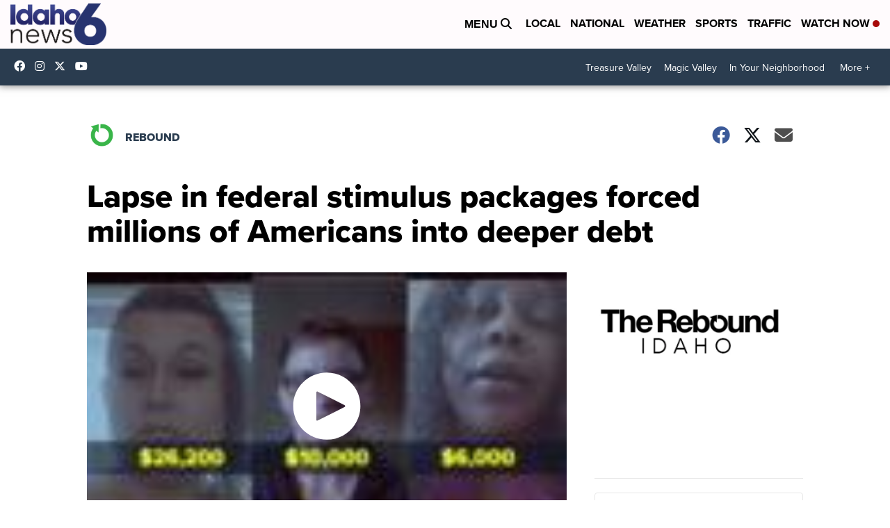

--- FILE ---
content_type: application/x-javascript
request_url: https://widgets.outbrain.com/outbrain.js
body_size: 111646
content:
window.OBR||(function(){window.OBR={_jsc:{},"env":1,"settings":{"fraudDetection":"0","disableLocalStorageGdpr":false,"delayWidgetTime":0,"delayWidgetInterval":0,"disableLslGdprEuUsers":false,"enableDebuggingReports":0,"loadingOnGDPRSignal":0,"skipAdblock":0,"intentiqEnabled":true,"rampidEnabled":true,"utiqEnabled":true,"id5Enabled":true,"uid2Enabled":true,"pubcidEnabled":true,"inlinePublisherScript":0,"_pid":"7215","country":"US","gdpr":0,"ab":"1550-5794-5795~100"}};OBR.error=function(a){var b=["www.vanguardngr.com"];if(!0!==a){var d,e=document,h=window.OB_releaseVer,k=window.OBR&&OBR.env?OBR.env:1,l=a.isMonitorRepeated?"&isMonitorRepeated=true":"",m=a.errorEleUrl?"&errorEleUrl="+encodeURIComponent(a.errorEleUrl):"",n=window.OBR&&OBR.settings&&(OBR.settings.disableLocalStorageGdpr||1===OBR.settings.disableStorageAndCookies),f=OBR.localStorageAvailable;b=window.location&&window.location.hostname&&-1<b.indexOf(window.location.hostname);if(!e.getElementById("obMntor")&&
!b){var g=function(){d=e.createElement("iframe");d.setAttribute("id","obMntor");d.style.display="none";e.body.appendChild(d);var c="https://widgets.outbrain.com/widgetMonitor/monitor.html?name="+encodeURIComponent(a.name)+"&env="+k+"&message="+encodeURIComponent(a.message)+l+"&stack="+encodeURIComponent(a.stack)+"&ver="+encodeURIComponent(h)+"&ren="+encodeURIComponent(OBR.ren)+m;window.OBR&&OBR.monitorData&&(OBR.monitorData.sourceId&&(c+="&sId="+OBR.monitorData.sourceId+"&dId="+OBR.monitorData.docId+
"&pId="+OBR.monitorData.pubId),OBR.monitorData.prefix&&(c+="&prefix="+OBR.monitorData.prefix),"boolean"===typeof OBR.isConsent&&(c=OBR.isConsent?c:c.replace("widgets.outbrain.com","widgets.outbrainimg.com"),c+="&csnt="+OBR.isConsent));if(!1===f||n&&"undefined"==typeof f)c+="&dLs=1";d.src=c;"function"===typeof OBR.issue&&OBR.issue(a);return d};if(e.body)return g();setTimeout(function(){e.body&&g()},1E4)}}};
OBR.error.cleanLS=function(){if(!window.obMonitorLocalstorageCleaned){window.obMonitorLocalstorageCleaned=!0;try{const a=OBR.isConsent,b=document.createElement("iframe");b.onload=function(){try{this.remove()}catch(d){}};b.id="obMntorDeleteLS";b.src="https://widgets.outbrain"+a?"":"img.com/widgetMonitor/monitor.html?deletelocalstorage=true&csnt="+a;b.style.display="none";document.body.appendChild(b)}catch(a){}}};
;try{var ccs=function(){(function() {var ba,y,ka,la,ma,na,oa,qa,sa,ta,va,ua,Aa,Ba,Da,Fa,Ga,Ha,Oa,Pa,Qa,Ra,Sa,Ua,Va,Wa,Xa,Ya,kb,lb,mb,nb,ob,H,pb,qb,ub,tb,yb,zb,Ab,sb,wb,Db,xb,Bb,Hb,Ib,Jb,Lb,Ob,Kb,Pb,Vb,Wb,Yb,Zb,$b,dc,cc,hc,ac,bc,ic,ec,fc,gc,kc,lc,mc,jc,nc,oc,pc,qc,rc,tc,sc,uc,vc,wc,xc,yc,Bc,zc,Ac,Dc,Hc,Ec,Fc,Gc,Mc,Nc,Oc,Pc,Qc,Rc,Vc,Xc,Yc,Sc,Zc,Uc,$c,ad,cd,dd,ed,fd,gd,hd,md,nd,jd,ld,pd,xd,Cd,Ad,rd,Dd,Fd,Ed,Gd,Hd,Jd,Kd,Md,Pd,Qd,Rd,Td,Sd,Vd,Xd,Ud,Wd,K,$d,ae,be,ce,de,ee,fe,ge,he,je,ke,le,me,ne,oe,pe,qe,re,se,te,ye,De,Ee,Fe,Ge,He,Ie,Je,Le,
Me,Ne,Oe,Pe,Qe,Re,Se,Te,Ue,We,Xe,Ye,cf,ef,hf,ff,gf,N,jf,kf,lf,mf,nf,of,pf,qf,rf,sf,tf,uf,vf,wf,xf,yf,zf,Af,Bf,Cf,Df,Ef,Ff,Q,Gf,Qf,Rf,Sf,Tf,Uf,Vf,Wf,Xf,Yf,Zf,$f,cg,dg,ag,fg,bg,gg,hg,jg,kg,eg,ig,lg,mg,ng,og,pg,qg,rg,tg,ug,yg,wg,zg,Ag,Fg,Bg,Cg,Dg,Eg,Ig,Jg,Kg,Lg,Mg,Ng,Og,Qg,Tg,Ug,Vg,Wg,Yg,Zg,Xg,$g,ah,bh,ch,dh,eh,fh,Rg,Sg,gh,hh,xh,Ah,Bh,Ch,kh,ih,jh,lh,mh,oh,ph,sh,th,Xh,zh,$h,nh,ei,fi,gi,hi,di,ji,ii,mi,ni,oi,li,pi,qi,ri,ti,ui,vi,wi,xi,zi,Bi,Ci,Di,Fi,Gi,Ii,Hi,Ki,Ji,Ri,Wi,aj,Ti,Ui,Vi,Li,Mi,Pi,Qi,cj,ej,gj,
fj,hj,ij,jj,kj,lj,mj,nj,oj,Tc,pj,rj,tj,sj,uj,vj,wj,xj,zj,Cj,Dj,Fj,Pg,yj,Hj,Ij,Bj,Ej,Aj,Lj,Mj,Kj,Jj,Nj,Pj,Qj,Rj,Sj,Tj,Uj,Wj,Xj,Yj,ak,bk,Zj,ek,dk,fk,ck,gk,jk,kk,hk,ik,lk,nk,ok,pk,mk,qk,rk,sk,tk,uk,vk,wk,xk,yk,zk,Bk,Ck,Dk,Fk,Gk,Hk,Jk,Kk,Lk,Mk,Ik,Nk,Ok,Pk,Ak,Qk,Rk,Tk,Uk,Vk,Sk,Yk,Zk,Wk,Xk,al,bl,cl,ja,ca;
ba=function(a){a=["object"==typeof globalThis&&globalThis,a,"object"==typeof window&&window,"object"==typeof self&&self,"object"==typeof global&&global];for(var b=0;b<a.length;++b){var c=a[b];if(c&&c.Math==Math)return c}throw Error("Cannot find global object");};y=function(a,b){if(b)a:{var c=ca;a=a.split(".");for(var d=0;d<a.length-1;d++){var e=a[d];if(!(e in c))break a;c=c[e]}a=a[a.length-1];d=c[a];b=b(d);b!=d&&null!=b&&ja(c,a,{configurable:!0,writable:!0,value:b})}};
ka=function(a){function b(d){return a.next(d)}function c(d){return a.throw(d)}return new Promise(function(d,e){function f(h){h.done?d(h.value):Promise.resolve(h.value).then(b,c).then(f,e)}f(a.next())})};OBR._jsc.z=function(a){return ka(a())};la=function(a){a=Math.trunc(a)||0;0>a&&(a+=this.length);if(!(0>a||a>=this.length))return this[a]};ma=function(a){return a?a:la};
na=function(a,b){a instanceof String&&(a+="");var c=0,d=!1,e={next:function(){if(!d&&c<a.length){var f=c++;return{value:b(f,a[f]),done:!1}}d=!0;return{done:!0,value:void 0}}};e[Symbol.iterator]=function(){return e};return e};
oa=function(a){if(!a.SJ){a.SJ=!0;var b=new Event("obEventsChange");Object.defineProperty(a.uk,"push",{enumerable:!1,configurable:!0,writable:!0,value:function(){Array.prototype.push.apply(this,arguments);window.dispatchEvent(b)}});window.addEventListener("obEventsChange",()=>{a.B();a.uk.length=0})}};
qa=function(){window.OBR&&(OBR.issue=a=>{if(a&&["TypeError","obm-ContainerNotFound","obm-cmp_fail"].includes(a.name)){var b=D;a&&a.message&&b.fire({name:"issue",widgetId:null,timestamp:Date.now(),version:window.OB_releaseVer,data:{name:a.name,message:a.message}})}})};sa=function(a){const b=[];if(!a)return b;Array.isArray(a)?b.push(...a.filter(c=>ra.includes(c))):"all"===a?b.push(...ra):a&&ra.includes(a)&&b.push(a);return b};
ta=function(a,b,c){return"string"===typeof a&&ra.includes(a)&&"function"===typeof b&&(!c||"all"===c||"string"===typeof c||Array.isArray(c)&&c.every(d=>"string"===typeof d))};va=function(a,b){const c=ua(b),d=!a.widgetId||"all"===a.widgetId||"string"===typeof a.widgetId&&c.includes(a.widgetId)||Array.isArray(a.widgetId)&&a.widgetId.some(e=>c.includes(e));return b.parentWidgetId&&"rendered"===b.name?a.feedCards&&d:d};
ua=function(a){return[a.widgetId,a.servedWidgetId,a.parentWidgetId,a.servedParentWidgetId].filter((b,c,d)=>!!b&&d.indexOf(b)===c)};Aa=function(a,b){const c=D.C[a];return c?c.filter(d=>va(d,{name:a,widgetId:b})).some(d=>!!d.feedCards):!1};Ba=function(a,b){const c=new Set;if(!OBR.extern){D.add("ready",()=>{c.forEach(f=>f());c.clear()},"all",!1);let d;const e=new Promise(f=>{d=f});c.add(()=>d(OBR.extern[a](...b)));return e}return Promise.resolve(OBR.extern[a](...b))};
Da=function(a,b){return OBR._jsc.z(function*(){const c=[...Ca[a].deps],d=new Promise((f,h)=>setTimeout(()=>h(Error("hook callback exceeded max execution time")),3E3));let e;try{e=yield Promise.race([Promise.allSettled(c.map(f=>f(b))),d])}catch(f){OBR.error({name:"obm-RunLifecycleHook",message:f.message,stack:f.stack})}finally{let f;null==(f=e)||f.forEach(h=>{if("rejected"===(null==h?void 0:h.status)){let k,m;OBR.error({name:"obm-RunLifecycleHook",message:null==(k=h.reason)?void 0:k.message,stack:null==
(m=h.reason)?void 0:m.stack})}})}})};Fa=function(a,b){const c=new Set;if(!window.OB_PROXY){D.add("ready",()=>{c.forEach(f=>f());c.clear()},"all",!1);let d;const e=new Promise(f=>{d=f});c.add(()=>d(window.OB_PROXY[a](...b)));return e}return Promise.resolve(window.OB_PROXY[a](...b))};Ga=function(a){const b=a.hookName,c=a.cb,d=a.config;switch(a.action){case "subscribe":Ca[b].subscribe(c,d);break;case "unsubscribe":Ca[b].unsubscribe(c)}};
Ha=function(a){const b=a.event,c=a.cb,d=a.widgetId,e=a.feedCards;switch(a.action){case "addListener":D.add(b,c,d,e)}};Oa=function(a){return Ia.getData(a.key)};Pa=function(a){const b=a.key;if("number"===typeof b&&Number.isInteger(b))return OBR.F[b];if("string"===typeof b&&b)return OBR.F.find(c=>c.D()===b)};Qa=function(){return OB_releaseVer||"0"};Ra=function(a){const b=a.action;let c;a=null!=(c=a.params)?c:[];return Fa(b,a)};
Sa=function(a){const b=a.action;let c;a=null!=(c=a.params)?c:[];return Ba(b,a)};Ua=function(){if(Ta.Be)return!0;try{if(window.localStorage&&window.localStorage.getItem)return!0}catch(a){return!1}};Va=function(a){return{ol:a||{},setItem:function(b,c){this.ol[b]=c},removeItem:function(b){this.ol[b]=void 0},getItem:function(b){return"undefined"!==typeof this.ol[b]?this.ol[b]:null}}};Wa=function(a){const b={};Object.values(OBR._jsc.E).forEach(c=>{a.get(c,!1)&&(b[c]=a.get(c));a.delete(c)});a.Be=Va(b)};
Xa=function(a){Object.values(OBR._jsc.E).forEach(b=>{a.delete(b)});OBR.error&&OBR.error.cleanLS&&OBR.error.cleanLS()};Ya=function(a){Object.keys(a.cache).forEach(b=>{a.set(b,a.cache[b])})};kb=function(a=null){return OBR.settings&&"undefined"!==typeof OBR.settings.disableLocalStorageGdpr?!!OBR.settings.disableLocalStorageGdpr:a?!a.jc():!0};
lb=function(){try{let a=window.localStorage?window.localStorage.getItem("_lr_env"):"";if(a)return a=atob(a),a=JSON.parse(a).zQ;document.cookie.split(";").forEach(b=>{b=b.trim();0===b.indexOf("_lr_env=")&&(a=JSON.parse(atob(decodeURIComponent(decodeURIComponent(b.split("=")[1])))).envelope)});return a?a:""}catch(a){}};mb=function(a){const b=OBR._jsc.G("widgetsLevelLazyLoad");return(null==b?void 0:b.length)&&-1<b.indexOf(a)||!1};OBR._jsc.G=function(a){return OBR.settings&&OBR.settings[a]};
nb=function(a){var b=window;try{return a.split(".").reduce((c,d)=>(c||{})[d],b)||void 0}catch(c){}};ob=function(a){document.addEventListener("visibilitychange",()=>{document.hidden&&(a.Tp=0)})};H=function(a,b,c){return(a=a.FO.get(b))?a:c};pb=function(a,b){a.DI=`${b.CA}/widgetOBUserSync/obUserSync.html#pid=${b.Gy}&dmpenabled=${b.Cn}&filterDMP=${b.Vu}&d=${b.Lu}${b.mu}&gdpr=${b.gdpr}&cmpNeeded=${b.zw}&gdprVer=${b.wb}&ccpa=${b.cu}&country=${b.country}${b.Py}&initiator=${b.rw}${b.attributionSrc}`;a.hp()};
qb=function(a,b){return(Number(a.Tm[b.id])||null)===b.variant};ub=function(a){a.qu?a.uf=rb.includes(a.qu.toUpperCase()):sb(a)&&a.Lc("getTCData",(b,c)=>{c&&null!=b&&b.publisherCC&&(a.uf=rb.includes(b.publisherCC.toUpperCase()),a.uf&&tb(a,!a.uf))})};tb=function(a,b){vb.forEach(c=>{a.Rr[c]=b});wb(a)};yb=function(a){sb(a)&&a.Lc("getTCData",(b,c)=>{c&&xb(a,b)})};
zb=function(a){sb(a)&&a.Lc("addEventListener",(b,c)=>{c&&("tcloaded"===b.eventStatus||"useractioncomplete"===b.eventStatus)&&b.vendor&&b.vendor.consents&&xb(a,b)})};Ab=function(){return new Promise(a=>{let b,c=!1;Object.defineProperty(window,"__tcfapi",{get(){return b},set(d){c?(b=d,a(d)):(b=d,"function"===typeof d&&d("addEventListener",2,(e,f)=>{c=!0;f&&a(d)}))},configurable:!0})})};sb=function(a){return!(!a.ii||"function"!==typeof a.ii)};wb=function(a){const b=Bb(a);a.ou.forEach(c=>c(b))};
Db=function(a){if(null==a||!a.purpose)return new Set;let b;var c=(null==(b=a.purpose)?void 0:b.consents)||{},d;a=(null==(d=a.purpose)?void 0:d.legitimateInterests)||{};d=e=>Object.entries(e).map(([f,h])=>({id:parseInt(f,10),eJ:h})).filter(({id:f,eJ:h})=>!isNaN(f)&&Cb.has(f)&&!0===h).map(({id:f})=>f);c=d(c);d=d(a);return new Set([...c,...d])};
xb=function(a,b){let c;if(null==b?0:null==(c=b.vendor)?0:c.consents)if(0!==a.oJ&&a.Ed)if(null!=b&&b.gdprApplies){var d=Eb.isEnabled()||Fb.isEnabled(),e=b.vendor.consents,f=Db(b),h=[...Cb].every(k=>f.has(k));vb.forEach(k=>{a.Rr[k]=!!e[k]&&h&&!d});wb(a)}else tb(a,!0);else tb(a,!0)};Bb=function(a){return vb.every(b=>a.Rr[b])};Hb=function(a){var b=Gb;"function"===typeof a&&b.ou.push(a)};Ib=function({method:a,url:b,data:c,callback:d,contentType:e,YR:f,mode:h}){OBR.wa.send(a,b,c,d,!0,e,f,!0,h)};
Jb=function(a){const b=[];for(const c in a)a.hasOwnProperty(c)&&b.push(encodeURIComponent(c)+"="+encodeURIComponent(a[c]));return b.join("&")};
Lb=function(a,b,c,d,e,f,h,k){const m=a.transform.url(b);b={method:d,headers:{},cache:"no-cache"};f&&(b.headers["Content-Type"]=f);f||d!==a.Kc.La||(b.headers["Content-Type"]="application/x-www-form-urlencoded");h&&(b.credentials="include");e&&(b.body=e);k&&(b.mode=k);a=a.transform.Uu(b);fetch(m,a).then(g=>{(null==g?0:g.ok)&&OBR.kd.fire("ajax_succeed",[m]);return g.text()}).then(g=>{Kb(!0,c,g)}).catch(g=>{OBR.logger.log(`${g} ${m}`);OBR.kd.fire("ajax_error",[g,m]);Kb(!1,c)})};
Ob=function(a){const b=new FormData;Object.keys(a).forEach(c=>b.append(c,a[c]));return b};Kb=function(a,b,c){if(Array.isArray(b)){const [d,e]=b;a?typeof d===OBR.g.hf&&d(c):typeof e===OBR.g.hf&&e(c)}else typeof b===OBR.g.hf&&a&&b(c)};Pb=function(a,b,c=()=>{},d=()=>{}){b=a.transform.url(b);const e=new Image;a.transform.element(b,e);e.onload=f=>c(f);e.onerror=f=>d(f);e.src=b};
OBR._jsc.Qb=function(a,b,c=()=>{},d=()=>{}){return{to:(e=document.head)=>{if(b.src){const f=a.transform.url(b.src);b.src=f;a.transform.element(f,b)}(f=>{if(e===document.head){if(document.head)f=document.head.appendChild(f);else{const h=document.querySelector("script");f=null==h?void 0:h.insertBefore(f,h.firstChild)}return f}return null==e?void 0:e.appendChild(f)})(b);b.onload=f=>c(f);b.onerror=f=>d(f);return b}}};
Vb=function(){var a;let b;var c=null==(a=OBR)?void 0:null==(b=a.settings)?void 0:b.disableLocalStorageGdpr;a=qb(Rb,Sb);if(c&&a){c=Bb(Gb);const d=new Tb(c);c=new Ub(d);Hb(e=>{d.Oj=e});return c}return new Ub};Wb=function(a,b,c){b=`${"ob-mark-"}${c?"0-":"1-"}${b}`;a.Om.mark(b);a.marks.push(b);return b};Yb=function(){return performance.getEntriesByType("resource").filter(a=>Xb.test(a.name))};
Zb=function(a,b){OBR.logger.log("remove event :"+b);for(let c=0,d=a.C.length;c<d;c+=1)if(a.C[c]&&a.C[c].name&&a.C[c].name===b)try{a.C.splice(c,1)}catch(e){OBR.logger.log("rm evnt err: "+e),OBR.error(e)}};$b=function(a){if(window.__tcfapi&&"function"===typeof window.__tcfapi)var b=2;else a:{if(OBR.g.Vc){let c=window,d=0;for(;c&&10>d;)try{if(c.frames.__tcfapiLocator){a.Br=c;b=2;break a}if(c===window.top)break;c=c.parent;d++}catch(e){break}}b=null}return b};
dc=function(a){if(!OBR.g.ia){var b=ac(),c=null===a.wb;0<b&&c&&(a.kc=!0,1===b&&(a.Qr=!0),bc(a).then(d=>{a.wb=d;a.kc=null!==d;cc(a)}).catch(()=>{a.kc=!1;a.xk()}))}};cc=function(a){if(typeof OBR.g.Hl.OB_CONSENT===OBR.g.Tt&&!1===OBR.g.Hl.OB_CONSENT)a.kc=!0;else if(a.kc)switch(a.wb){case 2:ec(a)}};hc=function(a){a.sr&&("function"===typeof window.__uspapi?fc(a):gc().then(()=>{a.qp=!0;fc(a)}))};ac=function(){return OBR.settings&&OBR.settings.loadingOnGDPRSignal?OBR.settings.loadingOnGDPRSignal:0};
bc=function(a){const b=Date.now(),c=(d,e)=>{const f=$b(a);f?d(f):5E3<=Date.now()-b?e():setTimeout(()=>c(d,e),100)};return new Promise(c)};ic=function(a,b){a.pA=!0;const c=OBR.i.sa(b);OBR.logger.log("Consent on user selection");OBR.logger.log(`getConsentData: ${c}`);OBR.i.Ja(OBR._jsc.E.nc,c);a.mb=b;a.xk()};
ec=function(a){null!=a.Br&&jc(a);try{a.Lc("addEventListener",(b,c)=>{"cmpuishown"===b.eventStatus&&(a.Qr=!0,kc(a));c&&"tcloaded"===b.eventStatus?((c=b.tcString)?(c=OBR.i.sa(c),OBR.logger.log("getConsentData: "+c),OBR.i.Ja(OBR._jsc.E.nc,c),a.Ui||(a.mb=c),kc(a)):(OBR.i.Zd(OBR._jsc.E.nc),a.kc=0<ac()),lc(a,b)):mc(a)})}catch(b){OBR.i.Id("obm-cmp_fail",document.location.hostname,!1,100),a.mb="no_consent",a.kc=!0}};
fc=function(a){let b,c;null==(c=(b=window).__uspapi)||c.call(b,"getUSPData",1,(d,e)=>{e&&d&&d.uspString?(OBR.logger.log(`getCCPAData: ${d.uspString}`),OBR.i.Ja(OBR._jsc.E.ui,d.uspString),a.Jb=d.uspString):OBR.i.Id("obm-ccpa_fail",document.location.hostname,!1,100)})};gc=function(){return new Promise(a=>{let b=window.__uspapi;"function"===typeof b?a(b):Object.defineProperty(window,"__uspapi",{get(){return b},set(c){b=c;"function"===typeof c&&a(c)},configurable:!0})})};
kc=function(a){ac()&&a.Lc("addEventListener",(b,c)=>{!c||"tcloaded"!==b.eventStatus&&"useractioncomplete"!==b.eventStatus||(ac()&&ic(a,b.tcString),a.Lc("removeEventListener",()=>{},b.listenerId))})};lc=function(a,b){let c;a.xh=!((null==b?0:null==(c=b.vendor)?0:c.consents[164])&&b.purpose&&11===Object.keys(b.purpose.consents).length)};
mc=function(a){document.addEventListener("visibilitychange",()=>{"visible"===document.visibilityState&&OBR.g.Ed&&a.xh&&a.clearData()});a.Lc("addEventListener",(b,c)=>{!c||"tcloaded"!==b.eventStatus&&"useractioncomplete"!==b.eventStatus?OBR.i.Id("obm-cmp_fail",document.location.hostname,!1,100):b.tcString?(lc(a,b),c=OBR.i.sa(b.tcString),OBR.logger.log("getConsentData: "+c),"useractioncomplete"===b.eventStatus?(a.mb!==b.tcString&&OBR.g.Ed&&a.xh&&(a.clearData(),OBR.g.xh=!0),a.Ui||(a.mb=c)):(OBR.i.Ja(OBR._jsc.E.nc,
c),a.Ui||(a.mb=c),a.Lc("removeEventListener",()=>{},b.listenerId))):a.kc=!1})};
jc=function(a){window.__tcfapi=(b,c,d,e)=>{const f=Math.random()+"";b={__tcfapiCall:{command:b,parameter:e,version:c,callId:f}};a.Si[f]=d;a.Br.postMessage(b,"*")};window.addEventListener("message",function(b){let c={};try{c="string"===typeof b.data?JSON.parse(b.data):b.data}catch(d){return}(b=c.__tcfapiReturn)&&"function"===typeof this.Si[b.callId]&&(this.Si[b.callId](b.returnValue,b.success),this.Si[b.callId]=null)}.bind(a),!1)};
nc=function(){var a=OBR.settings.preloadScripts;return Array.isArray(a)&&a.every(b=>"string"===typeof b)};oc=function(a,b){null==b||b.forEach(c=>{null==c||c.setAttribute("data-browser",a.ta.g.Ib);null==c||c.setAttribute("data-os",a.ta.g.os);a.kj.fire("find",[c])})};pc=function(){const a=document.querySelectorAll("div.OUTBRAIN");return a?Array.from(a):[]};
qc=function(a,b){const c=[],d=[];null==b||b.forEach(e=>{var f=e[a.aB];if("string"!==typeof f)return d;f=document.querySelector(`#${f}`);if(!f)return c.push(e),d;OBR.Na.IF(e,f);d.push(f)});window[a.yi]=c;return d};
rc=function(a){const b=[];Array.from(pc()).filter(d=>"true"!==d.getAttribute(a.bm)).forEach(d=>{b.push(d);null==d||d.setAttribute(a.bm,"true")});const c="object"===typeof window[a.yi]&&0<window[a.yi].length?window[a.yi]:[];if(!c.length)return b;a.ta.logger.log("Array of elements found!");qc(a,c).forEach(d=>b.push(d));return b};
tc=function(a,b){a.ta.logger.log("search containers - mutation observer");const c=new MutationObserver(f=>{(f=f.reduce((h,k)=>{(k=Array.prototype.slice.call(k.addedNodes).filter(m=>"DIV"===m.tagName))&&k.length&&(h=h.concat(k));return h},[]))&&f.length&&b()}),d=()=>{if("interactive"===OBR._jsc.I.readyState||sc()){b();a.ta.logger.log("search containers - dom ready: disconnecting mutation observer");try{a.Wk.resolve()}catch(f){}setTimeout(()=>c.disconnect(),0);document.removeEventListener("readystatechange",
d)}};document.addEventListener("readystatechange",d);const e=()=>c.observe(document.body,{subtree:!0,childList:!0});document.body?e():window.addEventListener("DOMContentLoaded",e)};sc=function(){return"complete"===OBR._jsc.I.readyState};uc=function(a,b){OBR.nb.Wu?OBR.nb.Wu.then(()=>oc(a,b)):oc(a,b)};
vc=function(a,b){if("interactive"===OBR._jsc.I.readyState||sc()){b();try{a.Wk.resolve()}catch(c){}}else if(a.ta.g.qx){const c=()=>{sc()&&(b(),document.removeEventListener("readystatechange",c))};document.addEventListener("readystatechange",c)}else tc(a,b),b()};
wc=function(a){vc(a,()=>{a.ta.logger.log("search containers - searching for new containers");var b=rc(a);if(a.ta.g.qx){{var c=a.ta.settings.widgetsLoadingPriority.replace(/\s+/g,"").split(",");const e=[],f={};try{for(const h of b)f[h.getAttribute("data-widget-id")]=h;for(const h of c)f.hasOwnProperty(h)&&(e.push(f[h]),delete f[h]);for(const h of Object.values(f))e.push(h);var d=e}catch(h){d=b}}}else d=b;b=d;b.length&&uc(a,b)})};
xc=function(a,b=[]){b&&0!==(null==b?void 0:b.length)&&vc(a,()=>{uc(a,b)})};yc=function(a,b){const c=[];let d,e;null==(d=a.ta)||null==(e=d.F)||e.forEach((f,h)=>{f=a.ta.i.v(h);null!==f&&("string"===typeof b&&f.setAttribute("data-src",b),c.push(f))});0<c.length&&(OBR.F=[],oc(a,c))};
Bc=function(a,b){OBR.g.bk()||OBR.g.ck()||OBR.g.ia?(a.kb="false",a.ie="false",a.pj=!0,a.Ig=OBR.i.Zi([!1,!1]),a.Jg=OBR.i.Zi([!1,!1]),zc(a)):a.pj?OBR.logger.log("AdBlock - skipped full check detection (called once)"):document.body?Ac(a):b&&b.EK?window.addEventListener("DOMContentLoaded",a.pL.bind(a)):(OBR.logger.log("AdBlock - Don't have body. skip full check"),a.kb=a.kb?a.kb:"false",a.ie=a.ie?a.ie:"false",a.Um.fire("onAdBlockStatusReady",[a.kb]))};
zc=function(a){a.kb=(0<a.Ig).toString();OBR.logger.log(`AdBlock - finish long status check. adBlock = ${a.kb} wl = ${a.Jg}`);OBR.i.Ja(OBR._jsc.E.$r,a.kb);OBR.i.Ja(OBR._jsc.E.bs,a.ie);a.Um.fire("onAdBlockStatusReady",[a.kb])};Ac=function(a){a.pj||(OBR.logger.log("AdBlock - start detection"),a.pj=!0,Dc(a))};
Dc=function(a){Promise.all([Ec(a),Fc(a),Gc(a)]).then(([b,c,d])=>{var e=b&&c;b=[e,b];e=[e&&d,!1];a.ie=c?d.toString():"false";a.Ig=OBR.i.Zi(b);a.Jg=OBR.i.Zi(e);0===a.Ig&&2===a.Jg&&OBR.error({name:"adblock",message:"got 0 2 in ad blocker detection"});zc(a)})};Hc=function(a,b){var c=OBR.tb;return b===c.df.stopped||b===c.df.Jr?!1:(a=(a=OBR.i.v(a))&&Array.from(OBR.i.H(a).querySelectorAll(".ob-p > a")))&&a.some(d=>!!d.offsetParent&&10<d.parentElement.offsetHeight)};
Ec=function(a){const b=OBR._jsc.Ic('<div style="position:fixed!important;top:-9999px!important;left:-9999px;!important;width:1px!important;height:1px!important;"></div>'),c=OBR.i.createElement("a","ob_ad",a.cssText);c.className="Ads_4 AD_area ADBox AdsRec";c.href="https://paid.outbrain.com/network/redir?";b.appendChild(c);OBR._jsc.Qb(OBR._jsc.Jc,b).to(document.body);return Kc((d,e)=>{setTimeout(()=>{d||(d=!0,e(!c.offsetParent),document.body.removeChild(b))},0)},a.An)};
Fc=function(a){return Kc((b,c)=>{Pb(OBR._jsc.Jc,"https://widget-pixels.outbrain.com/widget/detect/px.gif?ch=1",()=>{b||(b=!0,c(!1))},()=>{b||(b=!0,c(!0))})},a.An)};
Gc=function(a){return Kc((b,c)=>{const d=OBR._jsc.Ic('<div class="ob-p ob-dynamic-rec-container" style="position:fixed!important;top:-9999px!important;left:-9999px;!important;width:1px!important;height:1px!important;"></div>'),e=OBR._jsc.Ic(`<a style="${a.cssText}" onmousedown="this.href='http://paid.outbrain.com/network/redir?'" target="_blank" >ad</a>`);d.appendChild(e);OBR._jsc.Qb(OBR._jsc.Jc,d).to(document.body);setTimeout(()=>{b||(b=!0,c(!!e.offsetParent),document.body.removeChild(d))},0)},
a.An)};
Mc=function(a){a=`<div class="ob-chunks-loader${a.hd?` ${a.hd}`:""}">${a.Pg.map(c=>{const d=.5<c?[1]:.4<c?[2]:.3<c?[2,3]:0<c?[3]:[1],e=d[~~(Math.random()*d.length)];return Array(e).fill(null).map(()=>`<div style="padding-top: calc(${100*c}% - 44px); min-width: ${`calc(${(100/e).toFixed(2)}% - ${(16*(e-1)/e).toFixed(2)}px)`};"></div>`).join("")}).join("")}</div>`;if(!Lc){var b=[{time:0,opacity:.8},{time:300,opacity:.8},{time:1500,opacity:.2},{time:300,opacity:.2},{time:1500,opacity:.8}];const c=b.reduce((d,
e)=>e.zD=d+e.time,0);b=`
        @keyframes ob-chunks-anim {
          ${b.map(d=>`${(d.zD/c*100).toFixed(2)}% { opacity: ${d.opacity} }`).join("\n")}
        }

        .ob-chunks-loader {
          width: 100%;
          display: flex;
          flex-wrap: wrap;
          justify-content: space-between;
        }

        .ob-chunks-loader div {
          position: relative;
          margin: 20px 0 64px 0;
          background-color: #e2dfde;
          animation: ob-chunks-anim ${c}ms ease-in-out 0s infinite;
        }

        .ob-chunks-loader div::before, .ob-chunks-loader div::after {
          content: '';
          position: absolute;
          left: 0;
          height: 14px;
          background-color: #e2dfde;
        }

        .ob-chunks-loader div::before {
          width: 75%;
          bottom: -22px;
        }

        .ob-chunks-loader div::after {
          width: 84%;
          bottom: -44px;
        }
      `;OBR.i.oa(b);Lc=!0}return a};
Nc=function(a={}){a.Pg?a=Mc(a):(OBR.i.oa(".ob_sf_loader {margin: 25px auto 20px; width: 70px; text-align: center;} .ob_sf_loader > div {width: 18px; height: 18px; background-color: #333; border-radius: 100%; display: inline-block;  -webkit-animation: sk-bouncedelay 1.4s infinite ease-in-out both; animation: sk-bouncedelay 1.4s infinite ease-in-out both; }  .ob_sf_loader .bounce1 { -webkit-animation-delay: -0.32s;  animation-delay: -0.32s;  } .ob_sf_loader .bounce2 { -webkit-animation-delay: -0.16s;  animation-delay: -0.16s; }  @-webkit-keyframes sk-bouncedelay { 0%, 80%, 100% { -webkit-transform: scale(0) } 40% { -webkit-transform: scale(1.0) }  }  @keyframes sk-bouncedelay { 0%, 80%, 100% { -webkit-transform: scale(0); transform: scale(0); } 40% { -webkit-transform: scale(1.0);  transform: scale(1.0);  }  }"),a=
'<div class="ob_sf_loader">\n                      <div class="bounce1"></div><div class="bounce2"></div><div class="bounce3"></div>\n                     </div>\n                    ');return OBR.i.Cb(a)};Oc=function(){try{const a=JSON.parse(OBR.i.$(OBR._jsc.E.Me,null));return a?a:null}catch(a){OBR.logger.log("failed to parse Local Storage for skeleton")}};
Pc=function(a){try{const b=JSON.parse(OBR.i.$(OBR._jsc.E.Me,null));b&&(b.wl=b.wl.filter(c=>c.fx!==+a),b.wl&&(b.wl.length?OBR.i.Ja(OBR._jsc.E.Me,JSON.stringify(b)):OBR.i.Zd(OBR._jsc.E.Me)))}catch(b){OBR.logger.log("failed to delete Local Storage for skeleton")}};Qc=function(a){try{if(a.Zb)return a.Zb;if(OBR._jsc.G("skeletonData"))return JSON.parse(OBR.settings.skeletonData)}catch(b){OBR.logger.log("failed to parse skeletonData")}};
Rc=function(a,b,c,d){if((b=b.wl.find(e=>e.n===c))&&d)if(b.h)try{OBR.i.Zd(OBR._jsc.E.Me)}catch(e){OBR.logger.log("failed to delete Local Storage for skeleton")}else b=b.r,b=Array(Math.ceil(b)).fill(b),a.Oe(d,b,c)};Vc=function(a,b,c){if(a.Zb&&!a.Ki.find(h=>h.hd===b)){var d=Sc(a,b);if(d){var e=Tc(c);const [,h,k]=d;if(2>=k)d=Array(k).fill(+h),a.Oe(c,d,b);else{d=+h*e.width;var f=d*k;e=Uc(e,f,+k);1<e.length&&(a.M[b]={lQ:e,vO:f,zR:d});a.Oe(c,e,b)}}}};
Xc=function(a){var b=Wc;const c=a&&a.D();b.M[c]&&(a=a.v(),(b=b.Ki.find(d=>d.hd===c))&&b.gq&&a.appendChild(b.gq))};Yc=function(a,b){return(a=a.Ki.filter(c=>c.hd===b.hd).map(c=>c.gq))&&a.length?a[0]:Nc(b)};Sc=function(a,b){try{return a.Zb.find(c=>c.includes(b)&&c.includes(a.platform))}catch(c){return OBR.error({name:"obm-skeleton",message:"skeleton format is not valid"}),null}};Zc=function(a){var b=Wc;let c=a.D();a=b.Df&&b.Df.wl.find(d=>d.n===c);b=b.Zb&&Sc(b,c);return!!a||!!b};
Uc=function(a,b,c){return $c(b,c).map(d=>d/a.width)};$c=function(a,b){b=Math.floor(Math.random()*(b+2-b)+b);return ad(a,0<b?b:1)};ad=function(a,b){return Array(b).fill(a).map((c,d)=>{c=.8*a;return(Math.random()*(a-c)+c)/b+(d<a%b)})};cd=function(){if(bd.isEnabled){var a=window.performance.getEntries();if(a&&a.length){var b=`${OBR.g.Xb||"https://widgets.outbrain.com"}/outbrain.js`;return a.find(c=>c.name.includes(b))}}};
dd=function(a,b,c){if(bd.isEnabled){var d=a.P();d=d?d:a;if("odb"===b||"mv"===b)return d.Zv(`${b}-${c}`);if("rendered"===b)return a.Zv(b)}};ed=function(a,b){return"number"!==typeof a||"number"!==typeof b?null:b-a};fd=function(){return{ly:void 0,obLoaded:void 0,odbReq:void 0,odbRes:void 0,mvReq:void 0,mvRes:void 0,rendered:void 0,timeOrigin:void 0,actualSizeChunk:void 0,connectionEffectiveType:void 0,Bx:void 0}};
gd=function(){const a=document.createElement("script");a.src="https://agent.intentiq.com/Agent/GA/UniversalID-Sync/IIQUniversalID-sync.js";a.async=!0;a.defer=!0;a.onload=function(){new (window.EP||window.IntentIqSyncObject)({BR:1494805541})};document.head.appendChild(a)};hd=function(){try{let a,b,c=null==(a=window.__uid2)?void 0:null==(b=a.getAdvertisingToken)?void 0:b.call(a);if(c)return c;let d,e;return(c=null==(d=window.pbjs)?void 0:null==(e=d.getUserIds())?void 0:e.uid2)?c.id:""}catch(a){}return""};
md=function(){if(id)return jd();kd.clear();const {Bn:a,fA:b}=Object.values(ld()).reduce((c,d)=>{d=d();if(null===d)return c;c.fA++;c.Bn+=d;return c},{Bn:0,fA:0});OBR.logger.log(`dm result: ${a}, checks: ${b}`);return 0<a};nd=function(a){kd.has(a)||kd.set(a,getComputedStyle(a));return kd.get(a)};jd=function(){let a,b,c;const d=null==(a=window)?void 0:null==(b=a.OBBridge)?void 0:null==(c=b.darkModeHandler)?void 0:c.isDarkMode;return[!0,!1].includes(d)?d:"true"===(new URLSearchParams(window.location.search)).get("darkMode")};
ld=function(){return{[od]:()=>pd(),[qd]:()=>{var a;(a=document.querySelector("article"))?(a=rd(a),a="unknown"===a?0:.5<a?1:-1):a=0;return a},[sd]:()=>{var a;(a=document.querySelector("section"))?(a=rd(a),a="unknown"===a?0:.5<a?1:-1):a=0;return a},[td]:()=>{var a;(a=document.querySelector("main"))?(a=rd(a),a="unknown"===a?0:.5<a?1:-1):a=0;return a},[ud]:()=>{if(document.body){var a=rd(document.body);a="unknown"===a?0:.5<a?1:-1}else a=0;return a},[vd]:()=>{var a;(a=document.querySelector(".content, #main-content, .main-content"))?
(a=rd(a),a="unknown"===a?0:.5<a?1:-1):a=0;return a},[wd]:()=>xd(),[yd]:()=>document.querySelector('\n                        html[data-theme*="dark"],\n                        html[data-color-mode*="dark"],\n                        html[data-darkmode="true"],\n                        html[data-dark-mode="true"]:not(.OUTBRAIN),\n                        html[data-color-scheme="dark"]:not(.OUTBRAIN),\n                        html[data-theme="chakra-ui-dark"],\n                        html[data-bs-theme="dark"],\n                        html[ant-theme="dark"],\n                        html[data-appearance="dark"],\n                        html[data-mode="dark"],\n                        html[color-scheme="dark"],\n                        body[data-theme*="dark"],\n                        body[data-color-mode*="dark"],\n                        body[data-darkmode="true"],\n                        body[data-dark-mode="true"]:not(.OUTBRAIN),\n                        body[data-color-scheme="dark"]:not(.OUTBRAIN),\n                        body[data-theme="chakra-ui-dark"],\n                        body[data-bs-theme="dark"],\n                        body[ant-theme="dark"],\n                        body[data-appearance="dark"],\n                        body[data-mode="dark"],\n                        body[color-scheme="dark"]')?
3:0,[zd]:()=>Ad(),[Bd]:()=>Cd()}};pd=function(){var a="p~p~p;p~p strong;li~li~li;div div>p;div[class*='article-text'];div[class*='article'][class*='body'] p".split(";"),b=a.map(c=>document.querySelector(c)).filter(c=>!!c);a=a.map(c=>{c=document.querySelectorAll(c);if(0<c.length)return c[c.length-1]}).filter(c=>!!c);b=new Set([...b,...a]);return 0===b.size?0:Array.from(b).reduce((c,d)=>{if(!d)return c;d=rd(d);return"unknown"===d?c:c+=.4>=d?-1:.5>=d?0:1},0)||0};
xd=function(){const a=["body","main","article","section"].map(b=>document.querySelector(b)).filter(b=>b);return 0===a.length?0:0<Array.from(new Set(a)).reduce((b,c)=>{c=nd(c);c=c.backgroundColor.startsWith("rgb")?c.backgroundColor:Dd(c.backgroundColor,"rgb(255, 255, 255)");if(["","rgba(0, 0, 0, 0)","rgb(255, 255, 255)"].includes(c))return b;c=Ed(c);return.5>Fd(...c)?++b:b},0)?3:-3};
Cd=function(){return[{MM:"body #td-outer-wrap",SF:3,GK:-3}].reduce((a,{MM:b,SF:c,GK:d})=>{b=document.querySelector(b);if(!b)return a;b=nd(b);b=b.backgroundColor.startsWith("rgb")?b.backgroundColor:Dd(b.backgroundColor);b=Ed(b);b=Fd(...b);return"unknown"===b?a:a+(.5>b?c:d)},0)};
Ad=function(){try{const a=document.querySelector("body");if(!a)return 0;const b=nd(a).background.match(/\brgba?\((\s*\d+\s*,){2,3}\s*[\d\.]+\s*\)/g);if(!b||!b.length)return 0;const c=Ed(b[b.length-1]),d=Fd(...c);return"unknown"===d?0:.5<d?-1:1}catch(a){return 0}};rd=function(a){a=nd(a).color;if(!a)return"unknown";a=a.startsWith("rgb")?a:Dd(a);a=Ed(a);return Fd(...a)};
Dd=function(a,b="rgb(0, 0, 0)"){try{const c=a.match(/^color\(srgb\s+([\d.]+)\s+([\d.]+)\s+([\d.]+)\)$/i);if(c)return`rgb(${Math.round(255*parseFloat(c[1]))}, ${Math.round(255*parseFloat(c[2]))}, ${Math.round(255*parseFloat(c[3]))})`}catch(c){}return b};Fd=function(a,b,c){a=[a,b,c].map(d=>{d/=255;return.03928>=d?d/12.92:Math.pow((d+.055)/1.055,2.4)});return.2126*a[0]+.7152*a[1]+.0722*a[2]};Ed=function(a){return(a=a.match(/\d+/g))?a.map(Number):[0,0,0]};
Gd=function(a){a.Lp=!0;setTimeout(()=>{a.Lp=!1;a.flush()},a.CG)};Hd=function(a){const b=a.j.P();a.Ta.version=window.OB_releaseVer;a.Ta.widgetId=a.j.D();a.Ta.idx=a.j.G();a.Ta.servedWidgetId=a.j.mf()||a.j.D();a.Ta.element=a.j.v();const c=a.j.o("abTestVal",null);c&&(a.Ta.abtest=c);b?(a.Ga=b,a.Ta.parentWidgetId=b.D(),a.Ta.servedParentWidgetId=b.mf()||b.D(),a.Ta.feedIndex=b.G(),a.Ta.cardIdx=a.j.o("fCard",null)):a.j.Ma()&&(a.lj.rendered=Aa("rendered",a.j.D()),a.lj.viewability=Aa("viewability",a.j.D()))};
Jd=function(a){const b=!0===a.j.o("oo",!1);a=a.j.Qc(!0);return Id.isEnabled&&!b&&a&&!OBR.g.zf};Kd=function(a){a.Jc||a.Ga&&a.Ga.C.Jc||(new OBR.dataBI(a.j,b=>b.qB)).C.DC.fire()};Md=function(a){a.j.l("viewabilityEventTracking",!1)&&Kd(a);a.DA.Jc();a.Ga&&!a.Ga.C.lj.viewability&&a.Ga.C.Jc||a.Jc||(a.Jc=!0,a.Ga&&(a.Ga.C.Jc=!0),D.fire(Object.assign({},a.Ta,Ld("viewability"))))};OBR._jsc.Nd=function(a,b){D.fire(Object.assign(b?{pointerEvent:b}:{},a.Ta,Ld("click")))};
Pd=function(a){D.fire(Object.assign({},a.Ta,Ld("norecs")))};Qd=function(a){const b=a.j.zj();D.fire(Object.assign({},{odbResponse:b,mvResponse:a.j.jf()},a.Ta,Ld("dataReturned")))};Rd=function(a){D.fire(Object.assign({},a.Ta,Ld("closed")))};Td=function(a){a=new CustomEvent("obColorSchemeChanged",{detail:{colorScheme:a?"dark":"light"}});D.fire(Object.assign(a.detail,Ld("colorSchemeChanged")));Sd(a)};
Sd=function(a){let b,c;null==(b=OBR)||null==(c=b.F)||c.filter(d=>d).forEach(d=>{try{let k;const m=null==d?void 0:null==(k=d.v)?void 0:k.call(d);if(m){var e=OBR.i.H(m),f;(null==e?0:null==(f=e.hasAttribute)?0:f.call(e,"data-color-scheme"))&&e.dispatchEvent(a);var h;null==e||null==(h=e.querySelector("[data-color-scheme]"))||h.dispatchEvent(a)}}catch(k){OBR.error({name:"obm-cs",message:"notifyWidgets"})}})};
Vd=function(a){if(a.dz)return a.dz;var b=OBR._jsc.G("colorSchemesSupportedPlatforms");if(!b||!Ud())return!1;b=b.includes(id?"app-bridge":OBR.g.L?"mobile":"desktop");return a.dz=b};
Xd=function(a){const b=()=>setTimeout(()=>{try{const c=md();c!==a.Xa&&(a.Xa=c,a.uu.replaceSync(`.OUTBRAIN {color-scheme: ${a.Xa?"dark":"light"};}`),Td(a.Xa))}catch(c){OBR.error({name:"obm-cs",message:"handleColorSchemeChange fail"})}},500);document.addEventListener("click",()=>b(),{capture:!0,passive:!0});window.matchMedia("(prefers-color-scheme: dark)").addEventListener("change",()=>b(),{passive:!0});id&&Wd(()=>b())};
Ud=function(){var a;const b=null==(a=window.CSS)?void 0:a.supports("color","light-dark(black, white)");let c;a=null==(c=window.CSS)?void 0:c.supports("color-scheme","light dark");return b&&a};OBR._jsc.Zd=function(){var a=OBR._jsc.Yd;return a.Sf?a.Sf:Vd(a)};Wd=function(a){let b,c;const d=null==(b=window)?void 0:null==(c=b.OBBridge)?void 0:c.darkModeHandler;d&&Object.defineProperty(d,"isDarkMode",{get:function(){return this.bD},set:function(e){this.bD=e;a()}})};
K=function(a,b,c,d=!1){if(a.cache.has(b)&&!d)return a.cache.get(b);c=c();a.cache.set(b,c?`&${b}=${c}`:"");return a.cache.get(b)};$d=function(a){return K(a,"reload",()=>OBR.g.MH())};ae=function(a,b){return K(a,"darkMode",()=>b.Xa())};be=function(a,b){return K(a,"wdr-dark-mode",()=>{const c=b.jo(),d=b.Lw(),e=b.gh();if(!0===c||e||d)return"ob-dark-mode"})};
ce=function(a){return K(a,"obRecsAbtestVars",()=>{let b=OBR.g.gL||"";if(window.OBBridge&&window.OBBridge.bridgeIntersectionTestVariant){var c=window.OBBridge.bridgeIntersectionTestVariant;b=b?`${b},${c}`:c}(c=Rb.Ei||"")&&""!=c&&(b=b?`${b},${c}`:c);return b})};de=function(a){return K(a,"forcePartner",()=>{const b=OBR.i.K("forcePartner",!1);if(b)return b})};ee=function(a){return K(a,"forceDeal",()=>{const b=OBR.i.K("forceDeal",!1);if(b)return b})};
fe=function(a){return K(a,"previewAds",()=>{const b=OBR.i.K("previewAds",!1);if(b)return b})};ge=function(a){return K(a,"previewWidgets",()=>{const b=OBR.i.K("previewWidgets",!1);if(b)return b})};he=function(a){return K(a,"tch",()=>OBR.g.ki?"1":"0")};je=function(a){return K(a,"wdr-attribution-src",()=>{let b,c;if((null==(b=document.featurePolicy)?0:null==(c=b.allowsFeature)?0:c.call(b,"attribution-reporting"))&&qb(Rb,ie))return"1"})};
ke=function(a,b){return K(a,"forceSpecifiedDocList",()=>{var c;if(null==(c=window.location)||!c.search)return"";const d=new URLSearchParams(window.location.search);var e;c=null!=(e=null==d?void 0:d.get("forceDocs"))?e:null;let f;e=null!=(f=null==d?void 0:d.get("obShareId"))?f:null;if(!c&&!e)return"";if(e)return e;if(c.includes(":")){const [h,k]=c.split(":");return h&&k?h===b.D()?k:"":""}return c},!0)};le=function(a){return K(a,"lsl",()=>OBR.g.Ed?"1":"")};
me=function(a){return K(a,"devMem",()=>{let b,c;return null==(b=window)?void 0:null==(c=b.navigator)?void 0:c.deviceMemory})};ne=function(a){return K(a,"scrOri",()=>{var b;let c,d;const e=null==(b=window)?void 0:null==(c=b.screen)?void 0:null==(d=c.orientation)?void 0:d.type;if(e)return e.startsWith("portrait")?"p":"l";let f;if(b=null==(f=OBR.i)?void 0:f.ko())return b.startsWith("portrait")?"p":"l"})};
oe=function(a){return K(a,"hwc",()=>{let b,c;return null==(b=window)?void 0:null==(c=b.navigator)?void 0:c.hardwareConcurrency})};pe=function(a){return K(a,"ttfb",()=>{var b;let c,d;var e=null==(b=window.performance)?void 0:null==(c=b.getEntriesByType)?void 0:null==(d=c.call(b,"navigation"))?void 0:d[0];let f;b=null!=(f=null==e?void 0:e.responseStart)?f:0;let h;e=null!=(h=null==e?void 0:e.requestStart)?h:0;return 0<b&&0<e?Math.round(b-e):null})};
qe=function(a){return K(a,"bandwidth",()=>{let b,c,d;const e=null==(c=null==(b=window)?void 0:b.navigator)?void 0:null==(d=c.connection)?void 0:d.downlink;if(e)return e.toString()})};re=function(a){return K(a,"netQ",()=>{let b,c,d;return null==(d=null==(b=window)?void 0:null==(c=b.navigator)?void 0:c.connection)?void 0:d.effectiveType})};se=function(a){return K(a,"cors",()=>{const b=Bb(Gb),c=qb(Rb,Sb);return!b&&c&&OBR.g.Ed?"true":""})};
te=function(a,b){return K(a,"api_user_id",()=>{if(!a.Sj&&!a.Tc)return"";const c=b.Mb(),d=Bb(Gb);if(a.Sj)return d&&c&&"null"!==c?c:"";if(a.Tc)return d?c:"null"})};
ye=function(a){var b=ue;const c=OBR.g.Oc?"&forceCards="+OBR.g.Oc:"",d=OBR.g.Pr?`&usegs=${OBR.g.Pr}`:"",e=$d(b),f=ae(b,a),h=be(b,a),k=OBR._jsc.Zd()?"&wdr-cs=1":"",m=a.wo()?`&news=${a.wo()}`:"",g=a.Pv()?`&newsFrom=${a.Pv()}`:"",l=ce(b),p=OBR.g.ml?"&wdr-cosc=1":"",q=de(b),r=ee(b),u=fe(b),t=ge(b);var v=(v=a.cc())?`&key=${v}`:`&key=${OBR.g.EL}`;var x,w=(x=a.lH())?`&injwidx=${x}`:"",C=a.EH();x=x&&C?w+"&qbRpm=1":w;w=`&adblck=${+(OBR.g.Nn.getValue()||"true"===OBR.tb.Nj())}`;C=`&abwl=${+("true"===OBR.tb.op())}`;
const B=`&activeTab=${b.Tc?"true":!document.hidden}`,F=he(b),J=b.Sb&&b.Sb.extraParams&&"string"===typeof b.Sb.extraParams?`&${b.Sb.extraParams}`:"",P=OBR.g.Dj?`&gpp=${OBR.g.Dj}`:"",V=OBR.g.Lo?`&gpp_sid=${OBR.g.Lo}`:"",X=je(b),pa=OBR.g.pJ?"&noclip=1":"";ve=!0;var aa=(aa=we)?`&tpcdl=${aa}`:"";const fa=xe||"",Za=a.ee()?`&psub=${a.ee()}`:"",$a=OBR.g.hy?`&dicbo=${OBR.g.hy}`:"",ab=OBR.g.iy?`&clickVersion=${OBR.g.iy}`:"";var wa,da=a.eh();if(0===da&&b.Tc){var xa;da=0<(null==(wa=window)?void 0:null==(xa=wa.screen)?
void 0:xa.width)?window.screen.width:400}wa="number"!==typeof da||isNaN(da)?"":`&cw=${Math.round(da)}`;xa="true"===OBR.g.yh||"false"===OBR.g.yh?`&ostracking=${OBR.g.yh}`:"";da=ke(b,a);const bb="true"===OBR.i.K("obmoment",null)?"&zetaPercentage=100&zetaAuction=false":"",cb="true"===OBR.i.K("disamp",null)?"&amplifyEnabled=false":"";var ha=OBR.i.K("fzadgr",null);if(ha&&OBR.g.lb){var ya=encodeURIComponent(`${OBR.g.lb} z1?a=${ha}&p=500&t=1&1z`);ya=ha?`&ob_ua=${ya}`:""}else ya="";ha=le(b);var ea;ea=(ea=
OBR.ra.mb)?`&cnsntv2=${ea}`:(ea=a.io())?`&cnsntv2=${ea}`:"";const db=b.Tc?"":`&clientType=${(null==a?0:a.Fd())?23:OBR.g.TG()}`,Ja=b.Tc?"":`&clientVer=${OBR.g.ver}`,Ka=me(b),La=ne(b),eb=oe(b),fb=pe(b),gb=qe(b),hb=re(b);var Ea=(Ea=OBR.i.$(OBR._jsc.E.zC,null))?`&tt_viewer=${Ea}`:"";const za=OBR.g.uv?`&fdicbo=${OBR.g.uv}`:"";var Ma=OBR.i.K("omidpv",null);var Na=OBR.i.K("omidpn",null),ib=!!OBR.g.TO;Ma=Ma&&Na&&!ib?`&omidpv=${Ma}&omidpn=${Na}`:"";Na=se(b);ib=b.Tc&&!Gb.uf?"":`&ccnsnt=${Bb(Gb)}`;var jb=(jb=
window.obExtMVVar)?`&${jb}`:"";a=te(b,a);return`&settings=true&recs=true${Na}${wa}${v}${OBR.g.dL}${c}${F}${e}${f}${h}${k}${m}${g}${$a}${za}${ab}${xa}${w}${C}${ea}${l}${p}${q}${r}${t}${u}${X}${B}${J}${P}${V}${pa}${Za}${aa}${ha}${fa}${d}${da}${bb}${cb}${ya}${db}${Ja}${Ka}${La}${eb}${fb}${gb}${x}${Ea}${hb}${jb}${Ma}${ib}${a}`};
De=function(a){if(OBR.g.Ed&&(a.o("oo",!0)||!a.o("obcnsnt",!0)))return"";if(OBR.g.tK){var b=hd();b=(OBR.g.kA=b)?`&uid2=${b}`:""}else b="";b:{try{var c=OBR.i.$("id5id");if(c){const w=JSON.parse(decodeURIComponent(c));var d={Kr:w.universal_uid?w.universal_uid:0,Xp:w.link_type?w.link_type:""};break b}}catch(w){}d=null}OBR.g.HJ&&d?(c=d.Kr?`&id5=${d.Kr}`:"",c+=d.Xp?`&id5type=${d.Xp}`:"",OBR.g.jw={id5:d.Kr,id5type:d.Xp},d=c):d="";if(OBR.g.$J){try{c="";let w;const C=null==(w=window.pbjs)?void 0:w.getUserIds();
if(null==C?0:C.idl_env)c=C.idl_env;var e=c||(window.localStorage?window.localStorage.getItem("_lr_env")||window.localStorage.getItem("tok_lr2")||window.localStorage.getItem("idl_env"):"")||OBR.i.fh("_lr_env")||OBR.i.fh("tok_lr2")||OBR.i.fh("idl_env")||""}catch(w){e=""}e=(OBR.g.My=e)?`&rampid=${e}`:""}else e="";if(OBR.g.YJ){try{try{var f=OBR.i.$("_pubcid")}catch(w){f=""}var h;if(!(h=f||OBR.i.fh("_pubcid"))){f="";var k,m=null==(k=window.pbjs)?void 0:k.getUserIds();if(null==m?0:m.pubcid)f=m.pubcid;h=
f}var g=h||""}catch(w){g=""}g=(OBR.g.Iy=g)?`&pubcid=${g}`:""}else g="";OBR.g.vK?(h=ze(),Ae||(Ae=!0,Be()),OBR.g.gd=Object.assign({},{qk:null,Re:null,Ng:null},OBR.g.gd,h),m=OBR.g.gd,h=m.qk,k=m.Re,m=m.Ng,h=(k?`&utiq_atid=${k}`:"")+(h?`&utiq_mtid=${h}`:"")+((h||k)&&m?`&utiq_category=${m}`:"")):h="";a:{try{var l;let w;const C=(null==(l=OBR)?void 0:null==(w=l.settings)?void 0:w.country)||a.o("country","");if(!Ce.isEnabled(C)){var p="";break a}{let B;try{const J=OBR.i.$("_iiq_fdata","{}");var q=JSON.parse(J)}catch(J){q=
null}const F=null==(B=q)?void 0:B.pcid;if(F)var r=F;else gd(),r=null}q="";r&&(q+=`&iiq=${encodeURIComponent(r)}`);p=q;break a}catch(w){OBR.error({name:"obm-intentiq",message:w.message,stack:w.stack})}p=""}r="";a=a.yo();q=!(!a||a.includes("DROP_"));l=window.OB_ppids;try{if(q){var u=JSON.parse(decodeURIComponent(a));r=`&ppids=${btoa(JSON.stringify([{attribute:u}]))}`}else if(1<=(null==l?void 0:l.length))for(var t of l)if(t.name&&(t.value||t.id)){u={};u[t.name]=t.value||t.id;r=`&ppids=${btoa(JSON.stringify([u]))}`;
break}var v=r}catch(w){OBR.error({name:"obm-badppid",message:"parse error: "+w.message,stack:w.stack}),v=""}t="";if(!v||-1===atob(v.split("&ppids=")[1]).indexOf("firstIdFR")){try{const w=OBR.i.fh("firstid");var x=w?decodeURIComponent(w):""}catch(w){x=""}t=(OBR.g.bv=x)?`&firstIdFR=${x}`:""}return`${b}${d}${e}${g}${h}${t}${v}${p}`};Ee=function(a,b){let c=a;"string"===typeof a&&a.startsWith("$_")&&([,a]=a.split("$_"),c=b[a]);return c};
Fe=function(a,b){if(void 0===a)return a;try{switch(b){case String:case Number:return b(a);case Boolean:return"true"===a;case Object:return JSON.parse(a);default:return a}}catch(c){return a}};Ge=function(a,b){if(a){var c=new URLSearchParams(window.location.search);if(c.has(a))return Fe(c.get(a),b)}};
He=function(a,b,c,d){var e=L.na(c);const {ha:f,za:h,UL:k}=a.Z();a={permalink:b,widgetId:h,feedFatherIdx:c,idx:f,clickTrackerUrl:d,extId:e.ob(),extId2:e.Ac()};a=OBR.ni.tn(a);a.setData(k);a.Az(c);a.Mz();OBR.g.setData(a);e&&(c=e.vd(),b=e.Mb(),(e=e.rj())&&a.$h(e),b&&a.sz(b),c&&a.hr(c));return a};Ie=function(a,b,c,d){const {ha:e}=a.Z();a=He(a,b,c,d);return OBR.F[e]=a};Je=function(a){return OBR.i.sa(a)};
Le=function({te:a,za:b,ha:c,cardIdx:d,fatherCardIdx:e,dP:f,jp:h,kp:k,$m:m,eg:g,wF:l,Ib:p,os:q,Nd:r,aL:u,ke:t,sf:v}){const x=[];k&&x.push(`data-ob-installation-type=${k}`);g&&x.push(`data-ob-user-id=${g}`);m&&x.push(`data-ob-app-ver=${m}`);h&&x.push(`data-ob-installation-key=${h}`);l&&x.push(`data-click-url=${l}`);u&&x.push(`data-on-news=${u}`);r&&x.push(`data-pub-imp-id=${r}`);t&&x.push(`data-ob-lazy-render=${t}`);v&&x.push(`data-dark-mode=${v}`);h=f&&f.includes("ob-gnr-layout");return Ke(`<div class="OUTBRAIN" data-src="${a}" data-widget-id="${b}" data-card-idx="${d}" data-feed-father-idx="${e}"
                            data-ob-mark="true" data-browser="${p}" data-os="${q}" data-dynload data-idx="${c}" id="outbrain_widget_${c}" ${x.join(" ")}>${h?"":f}</div>`)};Me=function(a){OBR.logger.log(`[WARNING] ${a}`)};Ne=function(a){OBR.logger.log("[DFP Data] glade DFP ad requested");a.oc({event:a.dataBI.C.fC,data:a.Ti})};Oe=function(a){OBR.logger.log("[DFP Data] glade DFP ad served");a.oc({event:a.dataBI.C.hC,data:a.Ti})};
Pe=function(a){OBR.logger.log("[DFP Data] glade DFP got empty ad");a.oc({event:a.dataBI.C.EMPTY,data:a.Ti})};Qe=function(a){OBR.logger.log("[DFP Data] glade DFP got error");a.oc({event:a.dataBI.C.pB,data:a.Ti})};
Re=function(a){var b=a.adInfo.cardIdx;const c=a.adInfo.fatherCardIdx,d=a.adInfo.adPath,e=a.adInfo.adId,f=a.adInfo.adWidth,h=a.adInfo.adHeight,k=a.adInfo.adStyle;OBR.gptAds=OBR.gptAds||[];const m=L.createElement("script",null,null,{src:"//securepubads.g.doubleclick.net/tag/js/gpt.js"}),g=L.createElement("script",null,null,{type:"text/javascript"});g.appendChild(document.createTextNode(`
        window.googletag = window.googletag || {cmd: []};
        window.googletag.cmd.push(function () {
            var slot = window.googletag.defineSlot('${d}/${f}x${h}', [${f}, ${h}], '${e}');
            OBR.gptAds['${e}'] = slot;
            if(slot) {slot.addService(googletag.pubads())}
            window.googletag.pubads().enableSingleRequest();
            window.googletag.pubads().collapseEmptyDivs();
            window.googletag.pubads().setTargeting('publisher_id', []).setTargeting('variant_id', []).setTargeting('feed_id', []);
            window.googletag.pubads().addEventListener('slotRenderEnded', (event) => {
              var customEvent = new CustomEvent('${"onOBGptLoadedEvent"}', {detail: event});
              document.dispatchEvent(customEvent);
            })
            window.googletag.enableServices();
        });
    `));try{const l=L.createElement("div",e,`display:none;${k}`,{"class":a.className,"data-card-idx":b,"data-feed-father-idx":c});b=`window.googletag.cmd.push(function() { 
        window.googletag.display('${e}');
        window.googletag.pubads().refresh([OBR.gptAds['${e}']]);
      });`;document.head.appendChild(m);document.head.appendChild(g);const p=L.createElement("script",null,null,{type:"text/javascript"});p.appendChild(document.createTextNode(b));l.appendChild(p);Ne(a.qd);document.addEventListener("onOBGptLoadedEvent",q=>{(q.detail||{empty:!0}).empty?(Pe(a.qd),a.logger.error("createGPT failed - got an empty ad (event.detail.empty === true); check the ad settings"),l.style.display="none"):(l.style=`display:block; ${k}`,Oe(a.qd))});return l}catch(l){a.logger.error(l),
Qe(a.qd)}};
Se=function(a){var b=a.adInfo.cardIdx;const c=a.adInfo.fatherCardIdx,d=a.adInfo.adPath,e=a.adInfo.adData,f=a.adInfo.adWidth,h=a.adInfo.adHeight,k=a.adInfo.adContainerWidth,m=a.adInfo.adContainerHeight;try{const g={"class":a.className,"data-card-idx":b,"data-feed-father-idx":c};(b=k||m?(k?`width:${k}px;`:"")+(m?`height:${m}px;`:"")+"display:none;":null)&&(g.style=b);const l=L.createElement("div",null,null,g),p=L.createElement("script",null,null,{src:"//securepubads.g.doubleclick.net/static/glade.js",async:"true"}),
q=L.createElement("div",null,"display: none;",{"data-glade":"","data-ad-unit-path":d,"data-json":e||"",width:f,height:h});l.appendChild(q);l.appendChild(p);Ne(a.qd);q.addEventListener("gladeAdFetched",r=>{(r.detail||{empty:!0}).empty?(Pe(a.qd),a.logger.error("createDFPAd failed - got an empty ad (event.detail.empty === true); check the ad settings"),q.style.display="none",l.style.display="none"):(q.style.display="block",l.style.display="block",Oe(a.qd))});return l}catch(g){a.logger.error(g),Qe(a.qd)}};
Te=function(){return Ke('<div class="ob-no-joker-card"></div>')};Ue=function(a){var b=window.addEventListener?"addEventListener":"attachEvent";(0,window[b])("attachEvent"===b?"onmessage":"message",function(c){var d=c.message?"message":"data",e=c[d].message||c[d];"ob-pb-ad-loaded"===e?a.style.display="block":"ob-pb-ad-after-render"===e&&(a.style.height=`${c[d].data}px`)},!1)};We=function(a,b,c){try{const d="string"===typeof a?JSON.parse(a):a,e=Ve[d.type](d,b,c);e.jokerProps=d;return e}catch(d){return null}};
Xe=function(){const a=(new URLSearchParams(window.location.search)).get("MNET_TEST");return"1"===a||"2"===a?a:""};
Ye=function(a){if(a&&a.contentDocument){var b=a.contentDocument,c=a.contentWindow,d=()=>{var e=b.body;const f=b.documentElement,h=Math.max(e?e.scrollHeight:0,f?f.scrollHeight:0,e?e.offsetHeight:0,f?f.offsetHeight:0);h&&a.style.height!==h+"px"&&(a.style.height=h+"px");(e=Math.max(e?e.scrollWidth:0,f?f.scrollWidth:0,e?e.offsetWidth:0,f?f.offsetWidth:0))&&a.style.width!==e+"px"&&(a.style.width=e+"px")};"complete"===b.readyState||"interactive"===b.readyState?d():a.addEventListener("load",d,{once:!0});
try{const e=new ResizeObserver(()=>d());e.observe(b.documentElement);b.body&&e.observe(b.body)}catch(e){(new MutationObserver(()=>d())).observe(b.documentElement,{childList:!0,subtree:!0})}c&&c.addEventListener("load",d)}};
cf=function(a,b,c){const {xa:d,cardIdx:e}=a.Z();var f=L.na(b);if(f)switch(d){case "widget":const {Ib:h,os:k}=L.U(),{za:m,ha:g,html:l,ke:p}=a.Z();return Le({te:c,za:m,fatherCardIdx:b,ha:g,cardIdx:e,ke:p,dP:l,jp:f.cc(),kp:f.dc(),$m:f.bc(),eg:f.Mb(),wF:f.Nb(),aL:f.wo(),Ib:h,os:k,Nd:f.yd(),sf:f.sf()});case "joker":return a=a.Z().Af,We(a,e,b);case "adJoker":const {adType:q,adId:r,adWidth:u,adHeight:t,adPath:v,adData:x,adClient:w,adSlot:C,adContainerWidth:B,adContainerHeight:F,adStyle:J}=a.Z();return Ze.create({adInfo:{cardIdx:e,
fatherCardIdx:b,adType:q,adId:r,adWidth:u,adHeight:t,adPath:v,adData:x,adClient:w,adSlot:C,adContainerWidth:B,adContainerHeight:F,adStyle:J}});case "placeholderJoker":return{callback:a}=a.Z(),$e.create({cardIdx:e,fatherCardIdx:b,qQ:a});case "passback":return{FL:a}=a.Z(),af.create(a,b);case "partnerJoker":c=f.o("schain");const P=f.o("pid"),V=f.o("widgetJsId"),X=f.o("req_id");f="mobile"===f.o("readerPlatform","");({Af:a}=a.Z());return bf.create(Object.assign({},a,{Ba:b,cardIdx:e,Oq:c,ZI:P,widgetId:V,
L:f,requestId:X}))}};ef=function(a){const b=df.find(c=>c.feedIdx===+a);return!(!b||!b.isSkeleton)};hf=function(a,b){var c=Oc();c=null!==c?c:{fb:{},wl:[]};const d={n:a.widgetName,r:0<a.height?a.height/a.width:0,fx:+b};a=c.wl.filter(e=>e.n===d.n&&0!==e.r).map(e=>{const f=e.m?e.m+1:1;var h=e.r,k=d.r;return{n:e.n,m:f,r:f?1===f?(h+k)/2:((f-1)*h+k)/f:k,fx:+b}})[0];c.fb.r=ff(c,d);a=gf(c,a,d);try{OBR.i.Ja(OBR._jsc.E.Me,JSON.stringify(a))}catch(e){OBR.logger.log("failed to set Local Storage for skeleton")}};
ff=function(a,b){return a.wl&&a.wl.length?a.wl.reduce((c,d)=>c+d.r,0)/a.wl.length:b.r};gf=function(a,b,c){a=Object.assign({},a);if(b&&b.n)return a.wl=a.wl.map(d=>d.n===b.n?b:d),a;c&&c.r&&a.wl.push(c);return a};N=function(a){return Math.min(...Object.keys(a.M))};jf=function(a,b){var c=O;c.M[a].Pn=[];try{c.M[a].Pn=JSON.parse(b).filter(d=>"widget"===d.type)}catch(d){}};kf=function(a){var b=O;const c=b.M[a].bu,d=b.M[a].Pn.splice(0,b.M[a].ef);b.M[a].Pn.push(...d.filter(e=>!c.find(f=>f.id===e.id)));return d};
lf=function(a){O.gk=a;OBR.nb.Wu=a};mf=function(a,b=N(a)){return a.M[b].av};nf=function(a,b=N(a)){a.M[b].av=!0};of=function(a,b,{cardIdx:c}){var d=O;const {Qg:e}=d.M[b];d.M[b]=Object.assign(d.M[b],{Ec:c?c:0,fe:a,Qg:c?[...e,c]:e})};pf=function(a=0,b){if(a=O.M[a])a.sy=b};qf=function(a){var b=O;if(!isNaN(a))return b.M[a].Ec};rf=function(a,b){({Qg:a}=O.M[a]);return-1<a.indexOf(b)};sf=function(a,b){var c=O;const {Qg:d}=c.M[a];c.M[a].Qg=d.filter(e=>e!=b)};tf=function(a){return O.M[a]||{}};
uf=function(a,b=N(a)){return a.M[b].$u};vf=function(a,b,c=N(a)){a.M[c].$u=b};wf=function(a,b,c,d=N(a)){a.M[d].features[b]=c};xf=function(a,b,c=N(a)){return a.M[c].features[b]};yf=function(a,b,c=N(a)){a.M[c].Ru=b};zf=function(a,b=N(a)){return a.M[b].Ru};Af=function(a,b,c=N(a)){a.M[c].If=b};Bf=function(a,b=N(a)){return a.M[b].If};Cf=function(a,b=N(a)){a.M[b].ak=!0};Df=function(a,b=N(a),c,d){!c||OBR.ra.vQ||OBR.ra.mb||(a.M[b].EF=c,"1"!==d&&1!==d)||(a.M[b].FF=1)};Ef=function(a,b){O.M[a].X.vp=b};
Ff=function(a,b){if(b){const c=a.Tf;c.endsWith("&")||c.endsWith("?")||b.startsWith("&")?a.Tf+=b:a.Tf+=`&${b}`}};Q=function(a,b,c){Ff(a,b&&"undefined"!==typeof c&&null!=c&&""!==c?`${b}=${c}`:"")};Gf=function(a,b,c){try{const d=(new URLSearchParams(window.location.search)).get(b);d&&(c=d)}catch(d){}c&&Q(a,b,c);return a};
Qf=function(a=0,b=0,c){var d=OBR.F.length-1;if(!O.M[a])return Promise.resolve();const e=L.na(a);a=new Hf(a,b,d,c);if(a.j.xb()){c=a.j.yc();d=a.j.xc();const r=a.j.zc(),u=a.j.kf();c&&Q(a,"contentUrl",Je(c));d&&Q(a,"bundleUrl",Je(d));r&&Q(a,"portalUrl",Je(r));r&&u&&Q(a,"lang",u)}else a.te?Q(a,"url",Je(a.te)):If.error("could not get permalink url");c=a.j.D();Q(a,"widgetJSId",a.S.U().Lb&&a.S.U().Lb[c]?a.S.U().Lb[c]:c);a.S.U().Lb&&a.S.U().Lb[c]&&Q(a,"contextRule",!1);Q(a,"version",a.S.U().ver);Q(a,"apv",
a.S.U().Fg);Q(a,"sig",a.S.U().Zr);Q(a,"format",a.j.Kv());Q(a,"rand",OBR.i.rand());(c=a.S.$(OBR._jsc.E.ym))&&Q(a,"lsd",Je(c));(c=a.S.$(OBR._jsc.E.zm))&&Q(a,"lsdt",Je(c));a.j.je()&&Q(a,"em","1");c=a.S.U().Qh;null!==c&&Q(a,"pubInState",c);(c=a.S.U().Ak)&&Q(a,"osLang",c);a=Gf(a,"obAbtest",a.S.K("obAbtest",""));(c=!0===a.S.U().sl||!0===a.j.Bj()||null!==a.S.U().Lb)&&Q(a,"testMode",c);Q(a,"videoId",a.j.Ho());OBR.g.sc&&Jf()&&Q(a,"opvid",Jf());c=a.j.ob()||a.S.U().Mn||"";Q(a,"extid",encodeURIComponent(c));
const [f,h]=Kf(a.j);Q(a,f,h);(!0===a.j.Ww()||a.S.U().rq)&&Q(a,"rtbEnabled",!0);a.S.U().zu.includes("true")&&Q(a,"descriptionDisplayEnabled",!0);a.S.U().$w.includes("true")&&Q(a,"isRtbDescriptionEnabled",!0);Q(a,"va",!0===a.j.mx()?!0:null);Q(a,"et",!0===a.j.Dv()?!0:null);(c=a.S.U().zv())&&Q(a,"contxtKV",Je(c));Q(a,"cmpStat",OBR.ra.wb?1:0);Q(a,"ccpa",a.j.qj()||OBR.ra.Jb);Q(a,"ccpaStat",OBR.ra.qp?1:0);Q(a,"num",null!==a.j.wj()?a.j.wj():null);a.j.xb()||(c=a.j.Yv(),null!==c&&"string"===typeof c&&0<c.length?
Q(a,"srcUrl",Je(c)):0<a.S.U().jl.length&&Q(a,"srcUrl",a.S.U().jl));c=a.S.U().br;Q(a,"scrW",c.w);Q(a,"scrH",c.h);c=a.S.U();c=a.j.xb()?c.Mq:c.Gr;Ff(a,""!==c?"t="+c:"t");(c=a.S.U().On)&&Q(a,"xp",Je(c));c=OBR.ka.hb;Q(a,"winW",c.width);Q(a,"winH",c.height);(c="https://"===a.S.U().Da)&&Q(a,"secured",c);Q(a,"feedIdx",a.Ba);Q(a,"lastIdx",a.DK);Q(a,"lastCardIdx",a.Ec);a.S.U().ru.includes("true")&&Q(a,"crDraft",!0);(c=a.S.wd(a.Ba))&&Q(a,"fAB",c);(c=a.S.mo(a.Ba))&&Q(a,"layeredTestInfo",c);OBR.g.Dw&&Q(a,"wrDebug",
"true");Q(a,"app_ver",a.j.bc());Q(a,"installationType",a.j.dc());a.S.U().Vc&&Q(a,"iframe","true");(c=a.S.U().Hd)&&Q(a,"lscntx",c);a.S.K("obFakeRtb",!1)&&(Q(a,"fakeRec","RTB-CriteoUS"),Q(a,"fakeRecSize","4"));c=OBR.fraudDetection;!0!==a.S.U().sl&&!0!==a.j.Bj()&&((d=c.Yd||c.er)?Q(a,"clss",d):c.Vf&&(Q(a,"clid",c.Vf),Q(a,"fdu",c.hj)));c=a.S.U().ur;null!==c&&Q(a,"skipContextValidation",c);c=a.S.U().$n;null!==c&&Q(a,"forceContextValidation",c);(c=a.S.U().gl)&&Q(a,"skipRecsFilters",`${c}`);if(c=a.S.U().nj)Q(a,
"forceAd",c),Q(a,"settingLevel","SOURCE");(c=a.S.U().ao)&&Q(a,"forceOcAd",c);Q(a,"dpr",a.S.U().En||0);({sk:c}=a.S.U());c||Q(a,"wdr-natlaz",!1);a.S.U().vr&&Q(a,"wdr-ads-data","true");(c=Lf())&&Ff(a,c);a=Gf(a,"forceDemand",a.S.U().hv);(c=a.S.U().xl||null)&&Q(a,"trace_name",c);if(a.S.U.ia&&(c=a.j.vd()))try{var k=(new window.URLSearchParams(c)).get("appBridge");Q(a,"appBridge",k)}catch(r){}({pq:k}=a.S.U());k&&Q(a,"ob_internal_id",k);Q(a,"iabCat",a.j.uj());({ny:k}=a.S.U());k&&Q(a,"wdr-lr","1");k=OBR.i.Bl(a.j.yd()||
OBR.g.Nd);Q(a,"pubImpId",encodeURIComponent(k));k=a.j.vd();a.S.U().ia&&k&&Ff(a,k);(k=a.j.mf())&&Q(a,"rw",k);k=a.Ii();Ff(k,ye(k.j));if(a=k.j.xj())"number"===typeof a.x&&Q(k,"px",a.x),"number"===typeof a.y&&Q(k,"py",a.height+a.y);a=k.S.U().ia;if(!k.S.U().sc&&!a&&(a=k.j.v())&&a.parentElement&&(a=a.parentElement.querySelector(".ob_sf_loader, .ob-chunks-loader"))){a=a.getBoundingClientRect();b:{c=null;try{if(0<=a.top&&0<=a.left&&a.bottom<=(window.innerHeight||document.documentElement.clientHeight)&&a.right<=
(window.innerWidth||document.documentElement.clientWidth)){var m=0;break b}c=a.top>document.documentElement.clientHeight?Math.floor(a.top-document.documentElement.clientHeight):Math.floor(a.height+a.top-document.documentElement.scrollTop);if(isNaN(c))throw Error(`Invalid distance. Box = ${JSON.stringify(a)}`);}catch(r){c=null,OBR.error({name:"obm-vpd",message:r.message,stack:r.stack})}m=c}OBR._jsc.Mf(m)&&Q(k,"vpd",m)}if(k.Qn){var g;Q(k,"fetchMore",null==(g=k.Qn)?void 0:g.streamCardId);var l;Q(k,
"wdr-gnr-stream-consumer-idx",null==(l=k.Qn)?void 0:l.consumerIdx)}g=k.Hi();OBR.g.Nh&&Q(g,"ogn",OBR.g.Nh);(l=g.S.U().referrerEnc)&&Q(g,"ref",l);g=g.Tf;let p;(null==(p=g)?void 0:p.length)>=OBR.g.pk&&(g=Nf(g));let q;(null==(q=g)?void 0:q.length)>=OBR.g.pk&&Of(g);b=Pf(e,g,b);e.$h(g);return b};Rf=function(a){return(a=a.R.response.settings&&a.R.response.settings.skipCardRenderBeforeTime)?a:-1};
Sf=function(a){let b,c;const d=null==(b=a.R.response)?void 0:null==(c=b.meta)?void 0:c.rtbdidData;let e,f;a=null==(e=a.R.response)?void 0:null==(f=e.request)?void 0:f.idx;return(null==d?void 0:d[a])||null};
Tf=function(a,b){let c;var d=(null==b?void 0:null==(c=b.settings)?void 0:c.enableTeadsAnalytics)||!0,e;let f;b=null==b?void 0:null==(e=b.data)?void 0:null==(f=e.display)?void 0:f.div_id;if(d&&b){var h,k;d=null==(h=a.R)?void 0:null==(k=h.response)?void 0:k.request;k=OBR.Na.zd(d.feedIdx);h=new OBR.dataBI(null,J=>J.Ss);e=Date.now();var m,g,l,p,q,r,u,t,v,x,w,C,B,F;b={slot:"got_teads_response",placementId:b,requestId:d.req_id,pvId:d.pvId,sectionId:d.sid,widgetJsId:`${(null==k?void 0:k.mf())||(null==k?
void 0:k.D())||""}`,widgetId:null==k?void 0:k.o("wnid",(null==k?void 0:k.G())||0),subWidgetJsId:`${d.widgetJsId}`,subWidgetId:d.wnid,cardIdx:d.fCard,docId:`${d.did}`,publisherId:d.pid,deviceOs:"",uuid:d.lsd,platform:d.readerPlatform,layeredTest:d.layeredTestInfo,actualUserTime:e-OBR.g.lk,connectionEffectiveType:(null==(m=window)?void 0:null==(g=m.navigator)?void 0:null==(l=g.connection)?void 0:l.effectiveType)||"unknown",connectionRtt:(null==(p=window)?void 0:null==(q=p.navigator)?void 0:null==(r=
q.connection)?void 0:r.rtt)||"unknown",speed:(null==(u=window)?void 0:null==(t=u.navigator)?void 0:null==(v=t.connection)?void 0:v.downlink)||"unknown",fromLoadLatency:performance.now(),domContentLoaded:null==(x=performance)?void 0:null==(w=x.getEntriesByType)?void 0:null==(C=w.call(x,"navigation"))?void 0:null==(B=C[0])?void 0:B.domContentLoadedEventEnd,href:null==(F=location)?void 0:F.href,isLazy:a.Cf};h.C.vB.fire(b)}};
Uf=function(a,b){if(a.Cf){var c,d=null==b?void 0:null==(c=b.data)?void 0:c.display,e=null==d?void 0:d.html;if(e&&e.includes("https://a.teads.tv")){var f=k=>{document.head.insertAdjacentHTML("beforeend",`<link rel="preload" as="script" href="${k}">`)};if(a=(()=>{var k;const m=null==(k=e.match(/<script[^>]*src=["']([^"']*)["'][^>]*>/i))?void 0:k[1];return(k=m&&OBR.i.K("forceTeads",null))?`${m}?forceAd=${k}`:m})()){var h;d.__htmlPromise=new Promise(k=>h=k);OBR.wa.get(a,{},k=>{k&&(d.html=`<script>${k}</script>`,
h(d.html),(k.match(/https:\/\/a\.teads\.tv[^\s"']+\.js(\?[^\s"']*)?/gi)||[]).forEach(m=>f(m)))});f(`${OBR.g.V}/displayAd.js${OBR.env?`?e=${OBR.env}`:""}`)}}}};Vf=function(a){return Array(Math.min(a.nn,3)).fill(Math.round(100*a.me.fb.r)/100)};Wf=function(a,b){return a.me?a.me.wl.filter(c=>0!==+c.r).map(c=>{if(b.find(d=>d.id===c.n))return Math.min(Math.round(100*+c.r)/100,1)}).filter(c=>c):null};
Xf=function(a){try{if(a.nn&&a.me&&Array.isArray(a.me.wl)&&a.me.wl.length&&a.me.fb.r)return"local-storage";const b=a.re.D();return a.Zb&&Array.isArray(a.Zb)&&a.Zb.some(c=>c.includes(b))?"cheetah":"none"}catch(b){return OBR.error({name:"obm-skeleton",message:"skeletonData format is not valid"}),"none"}};
Yf=function(a){const b=O.M[a.Ba].ef,c=(e,f)=>e.length<b?(e.push(...f),c(e,[...f])):e.splice(0,b);if("2"===O.ce(a.Ba))return Vf(a);var d=kf(a.Ba);if(!d.length)return null;(d=Wf(a,d))&&d.length&&d.length<b&&(d=c(d,[...d]));return d?d:Vf(a)};Zf=function(a){a.re.Nr()||Pc(a.Ba);switch(Xf(a)){case "local-storage":return Yf(a);case "cheetah":Wc.remove(a.re,!0);var b=Sc(Wc,a.re.D());b?([,b]=b,a=a.MJ?Array(1).fill(b):Array(a.nn).fill(b)):a=null;return a;case "none":return null;default:return null}};
$f=function(){let a,b,c,d;const e=((null==(a=OBR.i)?void 0:null==(b=a.K)?void 0:b.call(a,"forceCADS",""))||(null==(c=OBR)?void 0:null==(d=c.settings)?void 0:d.connectedAdsWidgetIds)||"").split(",").map(f=>f.trim()).filter(Boolean);return new Set(e)};cg=function(a,b){try{const c=window.teads.pubsub.eventStore.find(d=>d.type===b&&!d.consumed);if(c)return c.consumed=!0,OBR.logger.log(`Connected Ads event received within ${ag(a)}ms`),c.data}catch(c){bg(`Error consuming event: ${c.message}`)}};
dg=function(){let a,b,c;const d=1E3*(null!=(c=null==(a=OBR)?void 0:null==(b=a.settings)?void 0:b.connectedAdsTimeout)?c:5);return Math.max(d-(Date.now()-OBR.g.startTime),0)};ag=function(a){return Math.round(performance.now()-a.qt)};fg=function(){var a=R;if(!a.Rm)try{window.teads.pubsub.subscribe("connectedAds-init",()=>{const b=cg(a,"connectedAds-init");eg(a,"event");a.pc&&a.ug&&(a.ug(b),a.Ci(!0))}),a.Rm=!0}catch(b){bg(`Error subscribing: ${b.message||"unknown"}, widgetId: ${a.pc||"none"}`)}};
bg=function(a){OBR.error({name:"obm-ConnectedAds",message:a})};gg=function(a){(R.dj=a)||OBR.logger.log("Connected Ads: Not waiting for CA event anymore")};hg=function(){var a=R;a.Er=new Promise(b=>{const c=dg();a.Ci=b;a.Pe=setTimeout(()=>{OBR.logger.log(`Connected Ads timeout reached: ${c}ms`);clearTimeout(a.Pe);a.Pe=null;a.Ci(!1)},c)})};
jg=function(){var a=R;return OBR._jsc.z(function*(){const b=yield new Promise(c=>{const d=cg(a,"connectedAds-init");d?(eg(a,"store"),c(d)):a.Rm?a.ug=c:c()});return{DF:ig(a,b)}})};kg=function(a){return OBR._jsc.z(function*(){fg();if(R.pc===a&&R.Di)return R.Di;if(R.pc)1===OBR.i.yj(1E3)&&bg(`Multiple widgets with connected ads, last one ignored: ${R.pc}, ${a}`);else return R.qt=performance.now(),gg(!0),R.pc=a,hg(),R.Di=jg()})};
eg=function(a,b){let c;const d=null!=(c=a.pc)?c:"N/A";a.pc&&a.ug?a.dj?window.teads.pubsub.publish("connectedAds-answer",{Wr:d,result:`SUCCESS ${b}`}):(window.teads.pubsub.publish("connectedAds-answer",{Wr:d,result:`TIMEOUT(${ag(a)}) ${b}`}),bg(`Got late Connected Ads signal after rendering onyx, it took ${ag(a)}ms`),OBR.logger.log(`Got late Connected Ads signal after rendering onyx, it took ${ag(a)}ms`)):(window.teads.pubsub.publish("connectedAds-answer",{Wr:d,result:`NO_WAITING_WIDGET ${b}`}),bg("Got init event but no widget is waiting for it"))};
ig=function(a,b){a={gid:null==b?void 0:b.insertionId,pauctid:null==b?void 0:b.auctionId,cAdsDelay:Math.trunc(performance.now()-a.qt)};return a.gid&&a.pauctid?a:null};
lg=function(a,b){var c=R;if(!c.Vi.includes(a.G())){var d=a.v();if(d&&b)try{c.Vi.push(a.G());const e=d.cloneNode(!1);["id","style","data-ob-mark","data-idx","data-dynload"].forEach(k=>e.removeAttribute(k));e.className="OUTBRAIN";e.dataset.widgetId=a.l("connectedAdsInjectedWidgetId","FMS_CONNECTED_ADS");const f=new URLSearchParams(Object.assign({},{feedIdx:a.G(),fid:a.o("wnid",""),feedVersion:a.o("feedVersion",2)},b));e.dataset.extraParams=e.dataset.extraParams?`${e.dataset.extraParams}&${f}`:f;const h=
d.closest(".ob-smartfeed-wrapper");h.insertBefore(e,h.firstChild);OBR.controller.ve()}catch(e){bg(`Connected ads: Error injecting standalone card: ${e.message}`)}}};mg=function(a){if(!a||"1"!==a.fH())return!1;const b=a.Sv(),c=a.Tw();return"ATF"===a.XH()||b.includes("ATF")&&c&&(a.nx()||a.Pj()||a.uh())};
ng=function(a){const b={onShow:()=>{a.v().querySelector(".ob-onyx-sponsored-container").classList.remove("ob-sponsored-hide")}};OBR.controller.Wh(a,c=>{window.OB_VIDEO.init(c.currentWidget,c.beforeLoadTime,b)})};og=function(a){var b=a.v();b&&(b=b.querySelector(".ob-onyx-sponsored-container"),(a=a.Bc("display",null))&&a.html&&b&&(a=a.width,b.style.width=1===a?"100%":`${a}px`,b.classList.remove("ob-sponsored-hide")))};
pg=function(a,b){const c=O.M[b].X;c.vp||((new OBR.dataBI(a,d=>d.Tl)).C.TA.fire(),Ef(b,Object.assign(c,{vp:!0})))};qg=function(a,b,c){a=new OBR.dataBI(a,d=>d.Tl);b?a.C.ZB.fire():a.C.rB.fire();c&&a.C.$B.fire()};
rg=function(a,b,c){try{const d=a.D(),e=performance.getEntries().filter(k=>{let m,g;return(null==k?void 0:null==(m=k.name)?void 0:m.includes("mv.outbrain"))&&(null==k?void 0:null==(g=k.name)?void 0:g.includes(`widgetJSId=${d}`))})[0],f=(new URL(e.name)).searchParams,h=performance.now();return{netQ:f.get("netQ")||"",ttfb:f.get("ttfb")||"",bandwidth:f.get("bandwidth")||"",timeToFeed:Math.round(h),empty:c,lz2v:b?Math.round(h-b):void 0,llvtf:a.o("llvtf",void 0),ua:navigator.userAgent,country:a.o("country",
void 0)}}catch(d){return{}}};
tg=function(a,b,c){const d=a.D();if(!sg.has(d)){var e=OBR.i.H(b).querySelector(".ob-cards");if(e){sg.add(d);var f,h,k=new IntersectionObserver(m=>{m.forEach(g=>{if(g.isIntersecting){var l=q=>{try{const r=0===Array.from(e.querySelectorAll(".OUTBRAIN")).length,u=rg(a,q,r),t=new OBR.dataBI(a,v=>v.Tl);u.margin=c||"";t.C.SB.fire(u)}catch(r){}};k.unobserve(g.target);k.disconnect();h&&clearTimeout(h);var p;null==(p=f)||p(l)}})},{threshold:[0]});k.observe(e);return new Promise((m,g)=>{f=m;h=setTimeout(()=>
{k.disconnect();clearTimeout(h);g()},3E5)})}}};ug=function(a){OBR._jsc.z(function*(){if(R.ut.has(a.D())&&!OBR.g.ia&&!OBR.g.sc){OBR.logger.log(`${a.D()}: waiting for Connected Ads signal`);var {DF:b}=yield kg(a.D());b&&R.dj?(OBR.logger.log(`${a.D()}: GOT Connected Ads signal`),lg(a,b)):b||OBR.logger.log(`${a.D()}: NO Connected Ads signal`)}})};
yg=function(a,{re:b,Su:c=!1}){const d=b.G();if(!O.M[d])if(b.v()){var e=b.v();a.Dd=1===e.children.length&&0===e.children[0].children.length;O.M[d]={$u:!0,av:!1,Ec:0,Qg:[0],features:{Su:!1,CQ:!1},Ru:null,Eq:null,If:!1,ak:!1,sy:null,EF:null,FF:2,ef:null,Ht:!0,Xj:!1,X:{vp:!1},sR:0,Dq:[]};e=[];var f=b.l("feedWrapperMargins",""),h=b.eh();f&&e.push(`margin:${f}`);b.l("hideHeaders",!1)&&L.oa(".ob-smartfeed-wrapper .OUTBRAIN:not(:first-child):not(.ob-parent-feed) .ob-widget-header {display:none;}");0===h&&
e.push("width:100%");L.oa(".ob-smartfeed-wrapper .OUTBRAIN:not(:first-child):not(.ob-parent-feed) .ob_what {display:none;} "+`.ob-smartfeed-joker {margin-bottom: 20px; padding-bottom: 4px; padding-top: 0;} ${e.length?`.ob-smartfeed-wrapper.feedIdx-${b.G()} {${e.join(";")}}`:""}`);if(e=b.Nb())yf(O,e,b.G()),L.Fi(b);e=b.l("recMode");wf(O,"feedManualChunkFetch",c,d);wf(O,"feedLayout","odb_dynamic_feed"===e,d);if(xf(O,"feedManualChunkFetch",d))a.bi(b),OBR.g.ia&&a.fj(d);else{e=!0===b.l("lazyLoadFirstCycle",
!1);c=b.o("llvtf",0);c=!0===b.l("SmartlogicLazyLoadEnabled",!1)||0<c;if(e||c){e=b.v();f=b.l("lazyLoadFirstCycleMargin",250);if(c){h=OBR._jsc.vg().height;const k=b.o("llvtf",0);f=Math.floor(0<k?h*k:f)}f=`${f}px`;c=c&&tg(b,e,f);(new OBR.IntersectionObserver({callback:a.FK.bind(a),callbackParams:[b,c],element:e,rootMargin:f,threshold:[0],unobserve:!0})).observe()}else wg(a,b);xg.$f(b,d)}ug(b)}else Me(`Container for widgetId=${b.D()} doesn't exist on the DOM. Feed cannot be created.`)};
wg=function(a,b){const c=b.G(),d=L.na(c);mf(O,c)||(nf(O,c),a.bi(b),zg(c,d),L.U().ux||Ag(a,c,0))};
zg=function(a,b){var c=b.l("feedLoadChunkSize",0);O.M[a].ef=c?1*c:null;jf(a,b.l("feedContent","[]"));c=b.l("feedCardsRunningOnce","[]");var d=O;d.M[a].bu=[];try{d.M[a].bu=JSON.parse(c)}catch(e){}O.ir(a,b.o("feedVersion","1"));c=b.l("intersectionObserverTriggerMargin","0");O.M[a].ww=c;c=b.l("smartBatchMode","DISABLED");O.M[a].fO=c;c=b.l("smartBatchMargin",null);O.M[a].eO=c;O.dl(b.Ca());Df(O,a,b.io(),b.yv());b=b.l("pinnedJokersCardProperties","[]");c=O;try{c.M[a].Dq=JSON.parse(b)}catch(e){c.M[a].Dq=
[]}};
Ag=function(a,b,c,d=null){const {Ec:e,fe:f}=tf(b);var h=L.na(b);try{var k=OBR.g.St&&OBR.g.St.feedIdx===parseInt(b)}catch(m){k=!1}k?pg(h,b):(k=0===c&&h.jf(),!1===f?(Me("fetchNextStream was triggered with hasMore=false. aborting..."),Bg(d,"grey")):rf(b,c)?(OBR.controller.Nt(b),Bg(d,"green"),d=h.D(),sf(b,c),c=a.Hv(b,d),d=Cg(b),Dg(a,d,c),k?Eg(a,h.jf(),b):(h=O.gk.then(()=>Qf(b,e)),lf(h),h.then(a.pe.bind(a)).catch(m=>Fg(a,m,b)))):(If.log("fetchNextStream was triggered but chunk is not observered. aborting..."),Bg(d,
"red")))};Fg=function(a,b,c){OBR.error(b);If.error(`failed on Multivac response on feedIdx:${c}. Reason: ${b.toString()}`);Gg();a.Tj=!1;lf(Promise.resolve())};Bg=function(a,b){OBR.g.vk&&a&&(a.style.outline=`3px dashed ${b}`)};Cg=function(a){const b=xf(O,"feedLayout",a);return Hg(a,b)};Dg=function(a,b,c){b&&b.appendChild(c);a.Tj=!0};Eg=function(a,b,c){const {Ec:d}=tf(c);b.eD={widgetId:L.na(c).D(),ha:d,timestamp:parseInt(performance.now())};a.pe(b)};
Ig=function(a,b){const {Ec:c,fe:d,Xj:e}=tf(b);if(!e&&!1!==d){var f=L.na(b).jf();sf(b,-1);f&&0===c?Eg(a,f,b):(Dg(a,Cg(b),Nc()),f=O.gk.then(()=>Qf(b,c)),lf(f),O.M[b].Xj=!0,f.then(h=>{O.M[b].Xj=!1;a.pe(h)}).catch(h=>{O.M[b].Xj=!1;Fg(a,h,b)}))}};Jg=function(a,b){return b&&b.Pp()&&b.fk()&&a.tp};Kg=function(a,b,c,d){if(Jg(a,b)){a.tp=!1;const e=b.G(),f=b.Nb(),h=b.Ca();c.forEach(k=>{const {ha:m}=k.Z();k.P=()=>b;OBR.F[m]=He(k,h,e,f)});OBR.controller.Av().add(`widgetLazyRender_${e}`,()=>{a.pe(d,!0)});return!0}return!1};
Lg=function(a,b,c,d){if(!d&&0<b.length){b=b[b.length-1];OBR.kd.fire(`onFeedEnd_${c}`,[b,OBR.i.H(b).querySelector(".ob-dynamic-rec-container:last-child")],!0,a);let e;null!=(a=OBR.Na.zd(null==b?void 0:b.getAttribute("data-idx")))&&null!=(e=a.C)&&D.fire(Object.assign({},e.Ta,Ld("feedEnd")))}};Mg=function(a){const b=[],c=[];a.forEach((d,e)=>{d.Z().ke&&(b.push(d),c.push(e))});c.forEach(d=>{a.splice(d-c.indexOf(d),1)});return b};Ng=function(a,b,c){return b.map(d=>cf(d,c,O.Ca()),a)};
Og=function(a){if(OBR.g.vk){const b=OBR.i.HH();a.forEach(c=>c.style.boxShadow=`-2px 4px 10px 2px ${b}`)}};Qg=function(a,b,c){a.forEach(d=>{var e=d.Z().ha;d=Ie(d,O.Ca(),b,zf(O,b));OBR.controller.Hz(d);d.Iz(c);OBR.controller.Yu(d,e);d.wz();L.Of(d);L.Vh(d);OBR.controller.Po(d);d.vf()||OBR.controller.rc(e);e=OBR.mc;const f=d.G();e.pi[f]&&(Pg(e,d,e.uc.ready),e.Yk(d),delete e.pi[f]);xg.$f(d,b)})};
Tg=function(a,b,c){if(b&&b.length){var d=()=>{Rg(a,b,c)||c()},e=b[0].Z();(new IntersectionObserver((f,h)=>Sg(f,h,d,e.Jp),e.Wp)).observe(a.v())}};
Ug=function(a,b){O.M[b.G()].Dq.forEach(c=>{a.Fk.includes(c.pos)||(new OBR.IntersectionObserver({callback:()=>{var d=b.G();const e=c.pos;Number(qf(d))>=Number(e)&&a.Fk.push(e);if(!a.Fk.includes(e)){const f=OBR.i.H(b.v()).querySelector(".ob-cards");d=We(c,e,d);f.append(d);qg(b,a.Yo.length,a.Tj);a.Yo.push(Number(e));a.Fk.push(e)}},element:document.querySelector(c.selector),threshold:[0],unobserve:!0})).observe()})};Vg=function(a,b,c){c&&c.length&&c.forEach(d=>d&&a.sq(b,d.Z()))};
Wg=function(a,b,c){if(1===c.length&&c[0].R&&"joker"===c[0].R.xa){c=Cg(b);var d=tf(b).Ec;Ag(a,b,d,c.querySelector(`.ob-smartfeed-joker[data-card-idx='${d}']`))}};Yg=function(a,b,c,d,e){a&&(O.M[b].Ht&&Xg(c)&&!e?d||(a=L.na(b),a.v().style.display="none",OBR.kd.fire(`empty_feed_${b}`,[a])):O.M[b].Ht=!1)};Zg=function(a){return a.filter(b=>(b=b.Z())&&b.dk?!b.dk(Date.now()):!0)};Xg=function(a){return!a||0===a.length||a.map(b=>L.na(b.Z().ha)).every(b=>!b.Ia())};
$g=function(a,b){of(!0,b,{cardIdx:parseInt(qf(b))+parseInt(O.M[b].ef)});Ag(a,b,qf(b))};ah=function(a){return a.filter(b=>{b=L.na(b.Z().ha);return b.Xc()&&!b.vf()})};bh=function(a,b){a.filter(c=>c.Z().callback).map(c=>{try{const d=c.Z().cardIdx,e=c.Z().callback.split(".").reduce((h,k)=>h[k],window),f=Cg(b).querySelector(`div[data-card-idx='${d}']`);e&&f&&setTimeout(e.bind(null,f),0)}catch(d){If.error(`fail to run card callback, card Json: ${c.Z()} error: ${d}`)}})};
ch=function(a,b){var c=O.M[b].eO;if("DISABLED"===O.M[b].fO||!c)return a.Kt||O.M[b].ww;const d="2"===O.ce(b),e=O.M[b].ef,f=qf(b);return e&&f&&Number(f)<=Number(e)&&d?c:a.Kt||O.M[b].ww};dh=function(a,b){return b.filter(c=>{c=c.Z();return!a.Yo.includes(Number(c.cardIdx))})};eh=function(a,b){return a.filter((c,d)=>b[d].style.opacity)};fh=function(a){return a.filter(b=>b.style.opacity)};
Rg=function(a,b,c){try{if(!R.ut.has(a.D())||OBR.g.ia||OBR.g.sc)return!1;const d=Ie(b[0],O.Ca(),a.G(),zf(O,a.G()));if(!mg(d))return!1;if(R.Vi.includes(a.G()))return gg(!1),OBR.logger.log("Connected Ads - lazy render flow - have event show CA widget"),!0;if(null!==R.Pe)return OBR.logger.log("Connected Ads - lazy render flow - no event yet, wait for timeout"),R.Er.then(e=>{OBR.logger.log("Connected Ads - lazy render flow - timeout reached, no event");gg(!1);!e&&c()}),!0;gg(!1);OBR.logger.log("Connected Ads - lazy render flow - no event show onyx widget")}catch(d){OBR.error({name:"obm-ConnectedAds",
message:`Connected ads error in lazy cards: ${d.message}`})}return!1};Sg=function(a,b,c,d=()=>!1){a.forEach(e=>{e.isIntersecting&&!d(Date.now())&&(c(),b.unobserve(e.target))})};gh=function(a,b){const c=b.Ca(),d=b.G(),e=b.Nb();a.forEach(f=>{if(f&&f.R&&f.R.response&&f.R.response.request&&f.R.response.request.idx){var h=f.R.response.request.idx;OBR.F[h]||(f.P=()=>b,OBR.F[h]=He(f,c,d,e))}})};
hh=function(a,b){const c=[],d=a.filter(e=>"widget"===e.Z().xa);b.forEach(e=>d.forEach(f=>{const h=e.attributes["data-card-idx"].value,k=f.Z().cardIdx;if(h===k)return c.push(f)}));return c};
xh=function(a){a.qa=OBR.i.Cb(a.j.xd());a.vg(a.qa);const b=ih(a),c=jh(a.j);return Object.assign({},kh(a.j),{setHooks:d=>{let e;const f=null!=(e=a.nf)?e:{};a.nf=Object.assign({},f,d)},getHooks:()=>a.nf,render:()=>a.Oe(),getNode:()=>{!a.qa.isConnected&&a.Pb&&(a.qa=a.j.aw());var d=a.qa;return d},setNode:d=>{a.j.v().append(d)},setStyles:d=>{"string"===typeof d&&(a.qa.querySelector(".ob-gnr-css").innerHTML=d)},getGnrData:()=>b,getCallParam:(d,e)=>c[d]||e,sendBiData:(d,e,f)=>lh(a,d,e,f),sendZapperData:(d,
e,f)=>{mh(a,`${OBR.g.Kf}logger/v1/userActions/`,d,e,f)},sendData:(d,e,f,h)=>mh(a,d,e,f,h),addViewabilityObserver:d=>{const e=d&&d.getAttribute("data-pos");e&&a.Sr.includes(e)&&a.wn.push(...OBR.Ka.Fc(a.j,[d]))},addEventTrackersElementToObserver:d=>{const e=d&&d.getAttribute("data-pos");e&&a.j.kN(e,d)},lazyLoadModule:(d,e,f)=>{var h=a.oe;const k=!a.j.ba("gnr").moduleName;e=e.replace(/\.[^/.]+$/,"");nh(f,h,d,e,k)},localStorageManager:oh(),stateManager:ph(a),moduleName:a.oe,setFrequencyStorage:(d,e)=>
OBR._jsc.qh(d,e),getFrequencyStorage:d=>OBR._jsc.rh(d),fetchNextStream:d=>sh(a,d),getFeedParentNode:()=>{let d;return null==(d=a.j.P())?void 0:d.v()},getFeedParentApi:()=>th(a),setObStorage:(d,e)=>uh(d,e),getObStorage:d=>vh.get(d),fireClosedWidgetEvent:d=>d?Rd(OBR.Na.Cj(d).C):Rd(a.j.C),teadsPlayerViewabilityEvents:()=>OBR._jsc.wh})};
Ah=function(a){a.qa=yh(a.j);zh(a);const b=ih(a),c=jh(a.j);return Object.assign({},kh(a.j),{getNode:()=>a.qa,setStyles:d=>{if("string"===typeof d){const e=a.qa.querySelector(".ob-gnr-features");e.innerHTML=`${e.innerHTML}${d}`}},getGnrData:()=>b,getCallParam:(d,e)=>c[d]||e,sendBiData:(d,e,f)=>lh(a,d,e,f),sendZapperData:(d,e,f)=>{mh(a,`${OBR.g.Kf}logger/v1/userActions/`,d,e,f)},sendData:(d,e,f,h)=>mh(a,d,e,f,h),lazyLoadModule:(d,e,f)=>{var h=a.oe;const k=!a.j.ba("gnr").moduleName;e=e.replace(/\.[^/.]+$/,
"");nh(f,h,d,e,k)},moduleName:a.oe,render:a.j.Cp()?()=>a.Oe():null,stateManager:ph(a),setFrequencyStorage:(d,e)=>OBR._jsc.qh(d,e),getFrequencyStorage:d=>OBR._jsc.rh(d),localStorageManager:oh(),getFeedParentNode:()=>{let d;return null==(d=a.j.P())?void 0:d.v()},getFeedParentApi:()=>th(a),setObStorage:(d,e)=>uh(d,e),getObStorage:d=>vh.get(d),fireClosedWidgetEvent:d=>d?Rd(OBR.Na.Cj(d).C):Rd(a.j.C),teadsPlayerViewabilityEvents:()=>OBR._jsc.wh})};
Bh=function(a,b){switch(b){case "v1":return xh(a);case "f_v1":return Ah(a);default:return xh(a)}};Ch=function(a,b,c,d){const e=c.getAttribute("data-pos");a.Sr=a.Sr.filter(f=>f!==e);(b=a.wn.includes(d))&&a.wn.splice(b,1)};kh=function(a){return{getSetting:(b,c)=>a.l(b,c),getMeta:b=>a.ba(b,null),getData:b=>a.Bc(b,null),getRequest:(b,c)=>a.o(b,c),getWidgetId:()=>a.D(),getWidgetIndex:()=>a.G()}};ih=function(a){const b={};try{const c=a.j.ba("gnr",null),d=c&&c.docs;d&&Object.keys(d).forEach(e=>b[e]=JSON.parse(d[e]))}catch(c){OBR.logger.log("could not parse GNR json")}return b};
jh=function(a){const b={};try{const c=a.rj(),d=new URLSearchParams(c?c.split("?")[1]:window.location.search.slice(1));for(const [e,f]of d.entries())b[e]=f}catch(c){}return b};lh=function(a,b,c,d){const e=a.j.o("lsd","");b=Object.assign({method:OBR.g.da.La,sessionId:e},{method:b});a.dataBI.fire(66E3+c,d,b)};
mh=function(a,b,c,d,e){var f=a.j.o("lsd","");c=Object.assign({method:OBR.g.da.La,sessionId:f},{method:c});f=e&&e.callback?e.callback:()=>{};a=e&&e.enrichWithClientData?a.dataBI.Gi(null,d,c):d;OBR.wa.send(c.method,b,a,f,!0,null,null,!0)};oh=function(){const a=Object.values(OBR._jsc.E);return{allowedKeys:a,get:b=>Ta.get(b),set:(b,c)=>a.includes(b)&&Ta.set(b,c),"delete":b=>Ta.delete(b)}};
ph=function(a){return{get:(b,c)=>Dh.getState(c?c:a.oe,b),set:(b,c)=>{var d=a.oe;Dh.Ff.has(d)||Dh.Ff.set(d,new Map);Dh.Ff.get(d).set(b,c)}}};sh=function(a,b){const c={};c.feedIdx=a.j.Gv();c.streamCardId=b;c.consumerIdx=a.j.G();Eh.Ko(c,()=>Xh(a,"streamFailed"))};th=function(a){const b=a.j.P();return b?Object.assign({},kh(b),{getNode:()=>b.v()}):null};Xh=function(a,b,c){if(a.nf&&a.nf[b]&&"function"===typeof a.nf[b])a.nf[b](c)};
zh=function(a){if(!a.PF){var b=document.createElement("style");b.setAttribute("class","ob-gnr-features");a.qa.append(b);a.qa.insertBefore(b,a.qa.children[0]);a.PF=!0}};$h=function(a){a=a.j.D();!Yh()&&Zh[a]&&(Zh[a].forEach(b=>b&&b()),delete Zh[a])};nh=function(a,b,c,d,e){var f=ai;b=`${b}/${c}/${d}`;OBR.s.Ly(b,e?"gnr_feature_internal_lazy":"gnr_module_internal_lazy");f.$c[b]={loaded:!1,options:null,Bq:[]};f.Pf[b]=bi(a,b);f.Pf[b].then(h=>h())};
ei=function(a,b,c){try{const d=b.version.startsWith("f_"),e=new ci(a,c),f=Bh(e,b.version),h=b.statistics;!d&&a.$k(e);a.Cz("manual"===h);di(f,b);b.callback(f)}catch(d){OBR.error({name:"obm-GNR",message:`Module name: ${c}, ${d.message}`,stack:d.stack})}};fi=function(a,b){var c=ai;try{const d=a.po();c.Pf[d]?Zh[a.D()]=b.map(e=>()=>c.B(a,e,!0)):b.forEach(e=>c.B(a,e,!0))}catch(d){OBR.error({name:"obm-GNR",message:"Error in gnr features init",stack:d.stack})}};
gi=function(a,b,c){a.$c[b].options=c;a.$c[b].loaded=!0;a.$c[b].Bq.forEach(d=>{ei(d,c,b)})};hi=function(a,b){var c=ai;const d=OBR.s.Ov(a);d?(OBR.s.T(d),c.Pf[a].then(()=>gi(c,a,b))):OBR.error({name:"obm-GNR",message:`Module name: ${a} was not found`,stack:"None"})};di=function(a,b){b.settingsDeclaration&&ii(a,b.settingsDeclaration)};
ji=function(a){const b=document.createDocumentFragment();var c=document.createElement("template");c.innerHTML=a.xd();c=[...c.content.querySelectorAll(".ob-dynamic-rec-container")];c.forEach(d=>{const e=d.dataset.pos;delete d.dataset.pos;d.dataset.origPos=e;d.dataset.origCardIdx=a.G();d.dataset.gnrStream="true"});b.append(...c);return b};
ii=function(a,b){try{a.settings=ki(b,(c,d)=>a.getSetting(c,d))}catch(c){OBR.error({name:"obm-GNRSettingProviderFailed",message:"Error in enriching module settings"+c.message,stack:c.stack})}};mi=function(a){window.addEventListener("pagehide",()=>li(a,a.bz.takeRecords()))};ni=function(a){a.bz=new ReportingObserver(b=>{li(a,b)},{types:["intervention"],buffered:!1});a.bz.observe()};oi=function(a,b){a.Rj&&a.np&&(a.Tg[0]|=1<<b,OBR.i.Ja(OBR._jsc.E.js,a.Tg.join(",")))};
li=function(a,b){return OBR._jsc.z(function*(){const c=b.find(({type:e="",body:f={}})=>"intervention"===e&&"HeavyAdIntervention"===f.id);if(c){oi(a,2);var d=`${OBR.g.Gl}/WidgetErrorMonitor/api/report`;if(OBR.g.ql&&a.Ah){const {BK:e,$H:f}=a.getError(c);a.He&&a.He.C.DB.fire(f,{method:OBR.g.da.rb});OBR.wa.send(OBR.g.da.rb,d,e)}}})};pi=function(a){return a.Rj?a.Tg?a.Tg:OBR.i.$(OBR._jsc.E.js,"").split(",").filter(b=>!!b).slice(0,50):[]};
qi=function(a){a.F=a.F||OBR.F.map(b=>({name:b.D(),id:b.o("wnid",b.D()),vid:b.o("vid",0)}));return a.F};ri=function(a,b){a.Ah&&a.thresholds&&a.thresholds.forEach(c=>{!c.ud&&b>=c.size&&(c.ud=!0,oi(a,c.BG),c.event.fire({log:pi(a).join(","),widgets:qi(a)},{method:OBR.g.da.rb}))})};ti=function(a){const b=[a.He.C.rC,a.He.C.sC,a.He.C.tC,a.He.C.uC],c=[4,5,6,7];return si.map((d,e)=>({GL:d,size:4E6*d,event:b[e],BG:c[e],ud:!1}))};
ui=function(a){a.Tg=[0,...pi(a)];oi(a,0);document.addEventListener("click",()=>{oi(a,3)},{once:!0})};vi=function(a){return/network usage/i.test(a)?"NETWORK-USAGE":/CPU usage/i.test(a)?"CPU-USAGE":a};wi=function(a){a.dn=new PerformanceObserver(b=>{for(const c of b.getEntries())a.Ir+=c.value});a.dn.observe({type:"layout-shift",buffered:!0})};
xi=function(a,b){var c=b.v().parentNode;a=a.Zc[b.D()].height;c=c.getBoundingClientRect();return-100<(window.innerHeight||document.documentElement.clientHeight)-(c.bottom-(c.height-a))};
zi=function(a){var b=OBR._jsc.yi;b.th||(wi(b),b.cp(),b.th=!0);b.Zc[a.D()]||(b.Zc[a.D()]={j:a,X:new OBR.dataBI(a,d=>d.GC)});const c=b.Zc[a.D()];c.height=a.getBoundingClientRect().height;c.vh=xi(b,a);a.D()!==a.o("widgetJsId",a.D())&&(c.eM=a.o("widgetJsId",a.D()));c.vh&&!b.Xq&&("undefined"===typeof c.Yb&&(c.Yb=0),b.Xq=!0,b.Gh=[])};
Bi=function(a){var b=Ai;if(OBR.g.ia||!b.WJ||!b.jc(a))return!1;if(b.kz)return b.Ip;a=1*OBR.i.$("debug-webvitals-monitor-sample",100);b.Ip=1>Math.floor(Math.random()*a);b.kz=!0;return b.Ip};Ci=function(a){const b=OBR._jsc.G("widgetLazyLoadMargin")?OBR.settings.widgetLazyLoadMargin:500;return a&&a.l("widgetLazyLoadMargin",b)||b};
Di=function(a,b,c){b=new OBR.IntersectionObserver({callback:d=>{d.AN();OBR.Ea.cK(d)?OBR.Ea.fire(d):OBR.Ea.register(d)},callbackParams:[c],element:b,rootMargin:`${a.Up}px`,threshold:[0],unobserve:!0});b.observe();a.Vp.push(b)};
Fi=function(a){var b=Ei;const c=a.v(),d=c?OBR.i.H(c).querySelector(".ob_what.ob-branding-lazy-load"):null;d&&(a={callback:()=>d.classList.remove("ob-branding-lazy-load"),callbackParams:[a],element:c,rootMargin:`${Ci(a)}px`,threshold:[0],unobserve:!0},a=new OBR.IntersectionObserver(a),a.observe(),b.Vp.push(a))};Gi=function(a){try{if(!a)return null;const b=a.split("/").pop().split(".")[0],c=decodeURIComponent(window.atob(b));return JSON.parse(c)}catch(b){return null}};Ii=function(a,b){Hi(a,b);a.ud[`${a.td}-${b}`]++};
Hi=function(a,b){a.ud[`${a.td}-${b}`]||(a.ud[`${a.td}-${b}`]=0)};Ki=function(a,b=window){try{if(b.__gpp)b.__gpp("addEventListener",c=>{if("signalStatus"===c.eventName&&"ready"===c.data){var d=c.pingData.gppString;if(d)return d=OBR.i.sa(d),c=c.pingData.sectionList,OBR.g.Dj=d,OBR.g.Lo=c,d}return null});else return Ji(a)}catch(c){return null}};Ji=function(a){if(OBR.g.Vc){let b=window,c=0;for(;b&&10>c;)try{if(b.frames.__gpp)return Ki(a,b);b=b.parent;c++}catch(d){break}}return null};
Ri=function(a){const b=a.j.l("exploreMoreReferrerDomains","[]"),c=a.j.l("exploreMoreBlockedReferrerDomains","[]");try{const d=Li(a,b),e=Li(a,c),f=0===d.length,h=0===e.length;if(f&&h)return!0;const k=Mi(a);if(e.includes("$samesite")&&(OBR._jsc.Ni(k)||OBR._jsc.Oi(k)))return!1;const m=Pi(a,d,k),g=Qi(a,e,k);return f?h?!0:!g:m}catch(d){OBR.error({name:"obm-ExploreMoreValidReferrer",message:`allowedReferrers: ${b}blockedReferrers: ${c} 'referrer:${document.referrer}`})}return!1};
Wi=function(a){try{var b=a.j.l("exploreMoreBlockedReferrerDomains","[]");const c=OBR.g.referrerOrig,d=OBR.g.xo(),e=Si(d),f=c.includes(e),h=Ti();if(h.length&&h[0].u===d&&!0===h[0].t)return!0;const k=(new URL(d)).hostname,m=!c.includes(k)&&c.includes(e),g=JSON.parse(b).map(p=>p.toLowerCase());g.push("traffic.outbrain.com","paid.outbrain.com","app-sdk.outbrain.com");g.push("ampproject.org");const l=g&&g.length?g.some(p=>Ui(a,p)):!1;b=!(f||l)||m;Vi({u:d,t:b});return b}catch(c){return OBR.error({name:"obm-ExploreMoreValidSession",
message:`sessionFailure: ${c.message} 'referrer:${document.referrer}`}),!1}};aj=function(a){const b=a.j.l("exploreMoreTriggerMechanism",a.yO),c=window.location.origin,d=window.location.href.split("#")[0],e=Xi&&Yi!==c;if(null!==Zi&&Zi!==d||e)$i=Xi=!1,Yi=null,Zi=d;if(Xi)return $i;if(a.Tc||a.gJ)return Xi=!0,$i=!1,Yi=c,!1;if(OBR.g.FG)return!0;let f,h;$i=null==(h=(f=a.pE)[b])?void 0:h.call(f);Xi=!0;Yi=c;Zi=d;return!!$i};Ti=function(){const a=history.state||{};return a.emh?a.emh:[]};
Ui=function(a,b){try{const c=Mi(a);if(b.startsWith("=")){const d=b.slice(1);return d===c?!0:(new URL(c)).hostname===d}return c.includes(b)}catch(c){OBR.logger.log(c)}return!1};Vi=function(a){const b=history.state||{},c=b.emh?b.emh:[];c.includes(a)||c.push(a);history.replaceState(Object.assign({},b,{emh:c}),"")};Li=function(a,b){return JSON.parse(b).map(c=>c.toLowerCase()).map(c=>"darksocial"===c||"dark-social"===c||"dark social"===c?a.Gb.Je:"direct"===c?a.Gb.Ke:c)};
Mi=function(a){const b=OBR.g.referrerOrig;return b.length?b:a.j.ba("ds",null)?a.Gb.Je:a.Gb.Ke};Pi=function(a,b,c){const d=b.includes(a.Gb.Ke)||0===b.length;if((b.includes(a.Gb.Je)||0===b.length)&&c.includes(a.Gb.Je)||d&&c.includes(a.Gb.Ke))return!0;c=b.some(e=>Ui(a,e));return 0<b.length?c:!1};Qi=function(a,b,c){const d=b.includes(a.Gb.Ke),e=b.includes(a.Gb.Je);if(d&&c.includes(a.Gb.Ke)||e&&c.includes(a.Gb.Je))return!0;c=b.some(f=>Ui(a,f));return 0<b.length?c:!1};
cj=function(a,b){var c=b.v(),d=(new bj((null==a?void 0:a.mvResponse)||{})).Z();a=d.Mg;d=d.Ba;if(a&&0!==a.length){a=cf(a[0],d,b.Ca()).querySelector(".ob-widget-items-container");let e;(c=(d=null==c?void 0:null==(e=c.shadowRoot)?void 0:e.querySelector("div"))?d.querySelector(".ob-widget-items-container"):c.querySelector(".ob-widget-items-container"))&&a&&(c.innerHTML=a.innerHTML,OBR.controller.rc(b.G()))}else OBR.logger.log("No cards returned for refreshCard")};
OBR._jsc.dj=function(a,b){a.cj.add("afterRender",b)};ej=function(a){if(a=a.ba("staticCss"))OBR.g.ml=a};gj=function(a,b,c){const d=c.v();d?d&&b&&0<b.length&&(0<c.Eo()?fj(a,d,b[0],c.G(),c):a.Yf(b[0],d,c.G(),c),a.ta.logger.log("element inserted")):(a.ta.logger.log("widget container not found"),OBR.error({name:"obm-ContainerNotFound",message:`Container not found for widget idx ${c.G()}`}))};
fj=function(a,b,c,d,e){const f=()=>{hj(a,b).then(k=>{ij(a,k,c,d,e).then(m=>{jj(a,m)})})},h=new a.ta.Promise;h.then(()=>{kj(a,b).then(f)});h.resolve()};hj=function(a,b){const c=new a.ta.Promise;b.style.opacity=0;setTimeout(()=>{c.resolve(b)},0);return c};ij=function(a,b,c,d,e){const f=new a.ta.Promise;b=a.Yf(c,b,d,e);setTimeout(()=>{f.resolve(b)},0);return f};
jj=function(a,b){const c=new a.ta.Promise;let d=.1;const e=setInterval(()=>{1<=d?(clearInterval(e),b.removeAttribute("style"),c.resolve(b)):(b.style.opacity=d,b.style.filter="alpha(opacity="+100*d+")",d+=1.6*d)},50)};kj=function(a,b){const c=new a.ta.Promise;let d=1;const e=setInterval(()=>{.1>=d?(clearInterval(e),c.resolve(b)):(b.style.opacity=d,b.style.filter="alpha(opacity="+100*d+")",d-=.1*d)},10);return c};lj=function(a,b){a.Y=null===b||isNaN(b)?null:document.getElementById(`outbrain_widget_${b}`)};
mj=function(a){a.requestData||(a.requestData={});return a.requestData};nj=function(a,b,c){a=a[b];return"undefined"!==typeof a&&null!==a?a:c};oj=function(a){a.qr||(a.qr={});return a.qr};Tc=function(a){if(!a)return{};const {x:b,y:c,width:d,height:e}=a.getBoundingClientRect();return{x:b,y:c,width:d,height:e}};OBR._jsc.vg=function(){var a=OBR.ka;return{x:0,y:0,width:a.hb.width,height:a.hb.height}};
pj=function(a,b){if(!b)return 0;var c=a.tk;a=c.totalWidth;const d=c.visibleFrom;c=c.visibleTo;if(0>d||1>c)return 0;b=b.getBoundingClientRect();if(c<b.top||0>b.left)a=0;else{const f=window.devicePixelRatio;var e=a/f;a=Math.max(0,(Math.min(e,b.left+b.width)-Math.max(e-a,b.left))*(Math.min(c/f,b.height+b.top)-Math.max(b.top,d/f))/(b.width*b.height))}return a};rj=function(a){OBR.i.ac(window,"resize",()=>{OBR._jsc.qj(a)});OBR._jsc.qj(a)};
OBR._jsc.qj=function(a){a.hb={height:window.innerHeight&&document.documentElement.tQ?Math.min(window.innerHeight,document.documentElement.clientHeight):window.innerHeight||document.documentElement.clientHeight,width:window.innerWidth&&document.documentElement.clientWidth?Math.min(window.innerWidth,document.documentElement.clientWidth):window.innerWidth||document.documentElement.clientWidth}};
tj=function(a,b){const c=Date.now(),d=c-a.Sp;a.Ph=b;d>=a.wu?(sj(a,a.Ph),a.Sp=c,a.Ph=null,a.Ug&&(clearTimeout(a.Ug),a.Ug=null)):a.Ug||(a.Ug=setTimeout(()=>{sj(a,a.Ph);a.Sp=Date.now();a.Ph=null;a.Ug=null},a.wu))};sj=function(a,b){b=new CustomEvent("obBridgeViewabilityDebugger",{detail:{viewData:b,calculateRatio:c=>pj(a,c)}});window.dispatchEvent(b)};
uj=function(a,b){b=b.boundingClientRect;a=a.getBoundingClientRect();return{top:a.top+b.top,bottom:a.bottom+b.top,left:a.left+b.left,right:a.right+b.left,width:a.width,height:a.height}};vj=function(a,b){b=b.rootBounds;a={left:Math.max(a.left,b.left),right:Math.min(a.right,b.right),top:Math.max(a.top,0),bottom:Math.min(a.bottom,b.height)};a.width=a.right-a.left;a.height=a.bottom-a.top;return a};wj=function(a){Ib({url:a,method:OBR.g.da.Fb,data:{},HO:!0})};
xj=function(a){const b=(d,e)=>{d.map(f=>{var h=d[f].pixel;h=(f=d[f].contextAware)?h:"https://widgets.outbrain.com/nanoWidget/externals/obPixelFrame/obPixelFrame.htm#p="+encodeURIComponent(h);h=S.createElement({type:f?"IMG":"IFRAME",id:null,css:"display:none;height:1px;width:1px;",attributes:{src:h}});e.appendChild(h)})};var c=a.v();a&&c&&(a=a.ba("whenViewedPixels",null),c=OBR.i.H(c).querySelector(".ob-pixels"),a&&c&&b(a,c))};
zj=function(a){var b=OBR.mc;if(!a.Ow())if(S.log("Adding stats for: "+a.G()),a.l("tracking",!1))Pg(b,a,b.uc.Jr);else if(a.ix())Pg(b,a,b.uc.stopped);else if(yj(a)||a.Fd())Pg(b,a,b.uc.ready);else if(a.iH()||a.lK()){const c=a.G();b.pi[c]||(b.pi[c]=a.v())}else Pg(b,a,b.uc.ready),b.Yk(a)};Cj=function(a){OBR.kd.add("ajax_error",(b,c)=>{Aj(c)&&Bj(a,c)})};
Dj=function(a){OBR.kd.add("ajax_succeed",b=>{try{if(Aj(b)){const c=new URL(b),d=c.searchParams.get("retries");d&&"0"!==d&&(c.searchParams.delete("retries"),a.Al.delete(c.toString()))}}catch(c){}})};Fj=function(a){S.log("Starting Statistics");S.Mk(()=>{a.Vm=!0;Ej(a)});S.log("AdBlock - Start full check for stats");Bc(OBR.tb,{EK:!0})};
Pg=function(a,b,c){var d=b.ba("viewability_actions");if(void 0!==d&&null!==d&&d.reportServed){var e=b.ba("viewability_actions").reportServed.split("?");d=S.Dk(e[1]);d.tm=(new Date).getTime()-a.startTime;d.eT=c;if(c===a.uc.ready){d=S.fi(d);if(b){var f=document.body.getBoundingClientRect();var h=b.v();if(h){var k=h.getBoundingClientRect();f=`&widgetWidth=${Math.round(k.width||h.clientWidth)}&widgetHeight=${Math.round(k.height||h.clientHeight)}&widgetX=${Math.round(k.left-f.left)}&widgetY=${Math.round(k.top-
f.top)}`}else f=""}else f="";h=OBR.Ne.af;!b||-1===h||OBR.Ne.Yz?h="":(OBR.Ne.Yz=!0,h=`&tpcs=${h}`);f=`${d}${f}${h}`}else f=S.fi(d);d=[];d.push(`${e[0]}?${f}`);d.push("&wRV="+OBR.g.ver);a:{try{if(0===parseInt(b.o("pad","0"))){b.Ez(!1);var m=!1;break a}if("undefined"===typeof b.Gp()){var g="undefined"===typeof b.Gp()?Hc(b.G(),c):!1;b.Ez(g);m=g;break a}}catch(J){OBR.logger.log("updatePaidRecsViewability: in detection of visible paid recs")}m=b.Gp()}d.push("&pVis="+(m?"1":"0"));d.push("&lsd="+b.o("lsd",
-1));d.push("&eIdx=");m=b.o("cnsnt","");g=b.o("cnsntv2","");e=b.o("ccpa","");""!==m&&d.push("&cnsnt="+m);""!==e&&d.push("&ccpa="+e);""!==g&&d.push("&cnsntV2="+g);a.mj||(d.push("&cheq="+OBR.fraudDetection.Og),a.mj=!0);c===a.uc.ready&&b.Xv()&&d.push("&rtt="+b.Xv());d.push("&oo="+b.o("oo","false"));if(c===a.uc.ready){if(bd.isEnabled){if(bd.isEnabled)if(c=b.P(),m=b.G(),100<m&&1E3>m)var l=fd();else{m=c?c.eH():void 0;g="connection"in navigator&&(null==(l=navigator.connection)?void 0:l.effectiveType);l=
(e=cd())?e.requestStart||e.fetchStart:void 0;e=e?e.responseEnd:void 0;f=parseInt(window.performance.timeOrigin);h=ed(f,dd(b,"rendered"));k=ed(f,dd(b,"mv","start"));var p=ed(f,dd(b,"mv","end")),q=b.D();c=(c?c.je():b.je())||OBR.g.Gd||c&&mb(c.D())||mb(q)||b.Bp()?"1":"0";l={ly:l,obLoaded:e,mvReq:k,mvRes:p,rendered:h,timeOrigin:f,actualSizeChunk:m,connectionEffectiveType:g,Bx:c}}else l=fd();var {ly:r,obLoaded:u,mvReq:t,mvRes:v,rendered:x,actualSizeChunk:w,timeOrigin:C,connectionEffectiveType:B,Bx:F}=l;
u&&d.push("&lo="+u.toFixed());r&&d.push("&obreq="+r.toFixed());t&&d.push("&mvreq="+t.toFixed());v&&d.push("&mvres="+v.toFixed());x&&d.push("&re="+x.toFixed());B&&d.push("&cet="+B);w&&d.push("&cs="+w);C&&d.push("&to="+C);F&&d.push("&ll="+F)}d.push(`&chs=${OBR.g.QG()}`)}b=new Gj(b);OBR.g.iw&&b.j.Hw()&&!Xi?(l=aj(b),b.log(`Page ${l?"":"not "}eligible.`),b=l?"1":"0"):b=void 0;b&&d.push(`&eme=${b}`);b=d.join("");S.log("Stats waiting list: "+b);a.Lg.add(b);a.Vm&&Ej(a)}};
yj=function(a){const b=a.l("recMode","");return b.includes("top-box")||b.includes("bottom-box")||a.Zj()};Hj=function(){var a=OBR.mc;a.Tb||(a.Xk(),setTimeout(()=>a.Tb=!1,a.JM),a.Tb=!0)};Ij=function(a,b){const c=S.na(b).v();let d=null;const e=h=>{0>=h?(clearTimeout(d),d=null):d=d||setTimeout(()=>{S.na(b)&&(a.Ge[b]=null,f.unobserve())},15E3)},f=new OBR.IntersectionObserver({callback:h=>{e(h.intersectionRatio)},element:c,threshold:0,intersectPercentage:-1,unobserve:!1});a.Ya.push(f);f.observe()};
Bj=function(a,b){try{let c=b.split("&retries")[0];const d=(a.Al.get(c)||0)+1;a.Al.set(c,d);2>=d?(c+=`&retries=${d}`,setTimeout(()=>{wj(c)},1E3*d)):a.Al.delete(c)}catch(c){}};Ej=function(a){for(;!a.Lg.Dd();){var b=a.Lg.top();if(OBR.g.bk()||OBR.g.ck())var c="&ab=0&wl=0";else c=`&ab=${S.eo()}&wl=${S.Io()}`,"&ab=0&wl=2"===c&&OBR.error({name:"adblock",message:"got 0 2 in ad blocker detection"});b+=c;Aj(b)&&(b+="&retries=0");wj(b)}};Aj=function(a){return/mcdp-.*\.outbrain\.com/.test(a)};
Lj=function(a,b,c=!1,d=!1,e=!1){const f=OBR.i.v(b);if(f){const h=Jj(f);e&&"undefined"!=f.style.webkitLineClamp||!(h||c||d)||setTimeout((()=>{const k=OBR.i.v(b);h&&Kj(a,k,b,"ob-rec-text");c&&Kj(a,k,b,"ob-rec-source");d&&Kj(a,k,b,"ob-rec-description")}).bind(a),500)}else OBR.logger.log("truncation - no container found for widgetIdx="+b)};
Mj=function(a,b,c,d){if(c)if(d)c=b.innerText||b.textContent,c=0<c.lastIndexOf(" ")?c.substring(0,c.lastIndexOf(" ")):c.substring(0,c.length-3),-1<a.qD.indexOf(c.slice(-1))&&(c=c.substring(0,c.length-1)),b.innerHTML=c+"&hellip;";else for(a=b.clientHeight,c=b.textContent+"&hellip;",b.innerHTML=c;b.clientHeight>a;)c=c.substring(0,b.textContent.length-2)+"&hellip;",b.innerHTML=c};
Kj=function(a,b,c,d="ob-rec-text"){const e=OBR.i.getElementsByClassName(d,b);d=()=>{for(let p=0;p<e.length;p++){const q=e[p];q.title=q.innerText||q.textContent;var f=q.clientHeight,h=parseInt(OBR.i.Rc(q,"max-height").replace("px",""));if(f<h)continue;f=q.cloneNode(!0);var k=document.createElement("div");k.style.position="absolute";k.style.top="-1000px";k.style.left="-1000px";document.body.appendChild(k);var m=f.style;m.fontSize=OBR.i.Rc(q,"font-size");m.fontWeight=OBR.i.Rc(q,"font-weight");m.fontFamily=
OBR.i.Rc(q,"font-family");m.lineHeight=OBR.i.Rc(q,"line-height");m.textTransform=OBR.i.Rc(q,"text-transform");m.letterSpacing=OBR.i.Rc(q,"letter-spacing");m.display="block";m.visibility="hidden";var g=OBR.i.Rc(q,"padding-right").replace("px",""),l=OBR.i.Rc(q,"padding-left").replace("px","");m.width=q.clientWidth-l-g+"px";k.appendChild(f);g=void 0;m=a;l=f.innerText||f.textContent;let r=!0;const u=OBR.Na.zd(c);for(u&&(r=u.l("ellipsisTruncationUseSpace",!0));0<h&&f.offsetHeight>h&&0<l.length;)l=l.substring(0,
l.length-1),f.innerHTML=l,g=!0;0===l.length?g=!1:(h=f.offsetHeight,Mj(m,f,g,r),h<f.offsetHeight&&(l=l.substring(0,l.length-1),f.innerHTML=l,Mj(m,f,g,r)));h=g;!0===h?q.innerHTML=f.innerText||f.textContent:!1===h&&OBR.logger.log("Truncation - External CSS broke the calculation, truncation is canceled.");k.parentNode.removeChild(k)}};0===OBR.i.getElementsByClassName("ob-touch-strip-layout",b).length?d():setTimeout(d,1E3)};
Jj=function(a){var b=!1;(a=a.querySelector(".ob-widget"))&&a.attributes["data-dynamic-truncate"]&&"true"===a.attributes["data-dynamic-truncate"].value&&(b=!0);return b};
Nj=function(a){const b=(()=>{const d={};let e,f;if(null==(e=window)?0:null==(f=e.location)?0:f.href)d.page_url=encodeURI(window.location.href);let h;if(null==(h=OBR.settings)?0:h.Pm)d.publisher_id=OBR.settings.Pm;d.app=OBR.g.ia?"1":"0";if(0===Object.keys(d).length)return"";try{return JSON.stringify(d)}catch(k){return""}})(),c=document.createElement("script");c.className="ct_invocation_65349 ct_invocation_65349_0";c.setAttribute("jsonp","OBR.extern.onCheqResponse");0<b.length&&c.setAttribute("ch",
b);c.src="https://rock.defybrick.com/placement_invocation?id=65349&idx=0";c.onerror=a;return c};
Pj=function(){var a=OBR.vi;OBR.logger.log("FD calling Cheq");return new Promise((b,c)=>{let d=setTimeout(()=>{OBR.fraudDetection.Yd||(a.timeout=!0,c({type:"timeout",WK:null}))},a.qF);a.$t=Date.now();a.mn=f=>{f=encodeURIComponent(f);OBR.fraudDetection.Yd=f;clearTimeout(d);f=Date.now()-a.$t;a.timeout?(f=Object.assign({cheqEvent:2},{responseTime:f}),Oj.oc(f)):b({type:"success"})};const e=Nj(f=>{clearTimeout(d);c({type:"error",WK:f.message})});document.getElementsByTagName("head")[0].appendChild(e)})};
Qj=function(){OBR.vi.mn=b=>{b=encodeURIComponent(b);OBR.fraudDetection.Yd=b};const a=Nj(()=>{});document.getElementsByTagName("head")[0].appendChild(a)};Rj=function(a){const b=document.createElement("div");b.className=`ctcg_${a}`;b.setAttribute("style","width:1px;height:1px");b.setAttribute("app",OBR.g.ia?"1":"0");document.body.appendChild(b)};Sj=function(a){document&&document.body?Rj(a):window.addEventListener("DOMContentLoaded",()=>{Rj(a)})};
Tj=function(a,b){var c=OBR.vi;if(!c.ln){c.ln=!0;var d=k=>document&&k?document.getElementsByClassName?document.getElementsByClassName(k):document.querySelectorAll("."+k):null,e="https:"===location.protocol?"https:":"http:",f=document.createElement("script"),h=d(`ct_invocation_${b}`);h=h?h.length:null;null===h?c.ln=!1:(c=d(`ctcg_${b}`),f.className=`ct_invocation_${b} ct_invocation_${b}_${h}`,c&&c[0]&&(c[0].className=`ctcg_${b}_`+h),f.setAttribute("ch",(k=>{k={Request_id:k.o("req_id","-1"),publisher_id:k.o("pid",
"0"),source_id:k.o("sid","0"),widget_id:k.o("widgetJsId",k.D()),pv_id:k.o("pvId","-1"),app:OBR.g.ia?"1":"0"};let m,g;87158===b&&(null==(m=window)?0:null==(g=m.location)?0:g.href)&&(k.page_url=encodeURI(window.location.href));try{return JSON.stringify(k)}catch(l){return""}})(a)),f.src=e+`//rock.defybrick.com/placement_invocation?id=${b}&idx=${h}`,document.getElementsByTagName("head")[0].appendChild(f))}};
Uj=function(a){var b=a.o("req_id",null),c=a.o("pid",null),d=a.o("widgetJsId",null);const e=a.o("pvId",null),f=a.o("sid",null),h=OBR.i.sa(a.Ca());d="https://fqtag.com/implement.js"+`?rt=display&org=XerMOk8ZaYDInXdxmR4z&s=${b}&p=${c}&a=${f}&cmp=${d}&rd=${h}&c1=${e}`;b=OBR.i.createElement("script",null,null,{src:d});c=OBR.i.createElement("noscript",null);c.insertAdjacentHTML("beforeend",'<img src="'+d+'" width="1" height="1" border="0"/>');a=a.v();d=document.createDocumentFragment();d.appendChild(b);
d.appendChild(c);a.appendChild(d)};
Wj=function(){let a=!1,b=null;return new Promise((c,d)=>{const e=btoa(OBR.fraudDetection.hj);OBR.logger.log("FD call TCheck");const f=setTimeout(()=>{a=!0;OBR.logger.log("FD TCheck timeout");d({type:"timeout"})},200);b=Date.now();OBR.wa.send(OBR.g.da.Fb,Vj+"/"+e,null,h=>{let k=Date.now()-b;a:{let m=!1;if(h){try{m=JSON.parse(h).result}catch(g){h=null;break a}h=m}else h=void 0}a&&Oj.oc({cheqEvent:3,responseTime:k});clearTimeout(f);OBR.logger.log("FD got response from TCheck");null===h&&d({type:"error"});
c(h)})})};Xj=function(){const a=()=>Math.floor(65536*(1+Math.random())).toString(16).substring(1);return a()+a()+"-"+a()+"-"+a()+"-"+a()+"-"+a()+a()+a()};Yj=function(a,b){a.ov.add("onFDStatusReady",b)};ak=function(a){return OBR._jsc.z(function*(){try{return(yield Zj(a))?"2":"0"}catch(b){return"0"}})};
bk=function(a){return OBR._jsc.z(function*(){if(!a.ZD)return a.$a=8,"0";if(!Ua())return a.$a=7,"0";let b=OBR.i.$(OBR._jsc.E.ms,null);if(null!==b)"0"===b&&(a.$a=0);else{if(OBR.g.mK)return a.$a=2,"0";b=yield ak(a)}return b})};Zj=function(a){return OBR._jsc.z(function*(){try{const b=yield Wj();a.$a=2;return b}catch(b){return b&&"timeout"===b.type?(OBR.logger.log("FD TCheck timeout"),a.$a=1):a.$a=7,!1}})};
ek=function(a){OBR._jsc.z(function*(){try{yield Pj();OBR.logger.log("FD got response from Cheq");a.Og=1;a.$a=4;OBR.controller.oM(b=>{b&&0===b.G()&&(a.Rh=b.o("pvId",null));ck(a)});dk(a,!1);return}catch(b){a.Vf=a.co,"timeout"===b.type?(a.Og=2,OBR.logger.log("FD Cheq timeout"),a.$a=3):(a.Og=5,a.$a=5,OBR.logger.log("FD Cheq error"))}dk(a)})};dk=function(a,b=!0){b&&ck(a);a.pv=!0;a.ov.fire("onFDStatusReady");OBR.logger.log("FD finished")};
fk=function(){const a=OBR.fraudDetection;OBR._jsc.z(function*(){switch(yield bk(a)){case "2":ek(a);break;case "7":a.Gj=103569;case "6":Sj(a.Gj);case "4":a.$a=6;dk(a);break;case "0":dk(a,!1);break;case "5":ek(a);break;default:dk(a)}})};ck=function(a){a={$a:a.$a,Rh:a.Rh};const b={cheqEvent:0,exitReason:a.$a};a.data&&a.data.rF&&(b.responseTime=a.data.rF);OBR.fraudDetection.Yd&&(b.message=decodeURIComponent(OBR.fraudDetection.Yd));a.Rh&&(b.pvId=a.Rh);Oj.oc(b)};
gk=function(a){a.Y.querySelectorAll(".ob-onyx-sponsored").forEach(b=>b.remove())};jk=function(a){return()=>{var b=a.vc?75<a.vc.scrollTop:!1;const c=a.Cd();if(b&&a.yf)(b=a.vc)&&!a.xf&&(b.classList.add("scroll-down-mode"),a.xf=!0);else{if(!b&&c&&!a.yf)return hk(a);if(!b&&a.yf&&a.xf)return ik(a)}}};kk=function(a){return()=>{if(a.fc){let b;null==(b=a.vc)||b.removeEventListener("scroll",a.fc)}a.Ic&&(a.Ic.classList.remove("teads-takeover-ad"),a.yf=!1);a.reset()}};
hk=function(a){if(a.Ic){const c=a.vc;if(c){var b=getComputedStyle(c).getPropertyValue("--ob-em-explore-more-bg-color");b&&c.style.setProperty("--ob-em-explore-more-bg-color-original",b)}a.Ic.classList.add("teads-takeover-ad");a.Ic.removeAttribute("style");a.yf=!0;ik(a)}};ik=function(a){const b=a.vc;b&&a.xf&&(b.classList.remove("scroll-down-mode"),a.xf=!1)};lk=function(a){let b;a.PL=null!=(b=a.vn)?b:"";let c,d;a.vn=null!=(d=null==(c=location)?void 0:c.hash)?d:""};
nk=function(a){if(a.options.Mx&&!a.options.Vj){var b=`
    .ob-explore-more-up-page {
      display: flex;
      align-items: center;
      justify-content: center;
      width:100vw;
      height:48px;
      top:0
    }
    .ob-explore-more-up-page .ob-explore-more-image-logo {
      width:${a.options.gG};
      height: auto;
      max-height: 44px;
      display: flex;
      align-self: center;
      margin-left:${a.options.fG};
    }
    .ob-explore-more-up-page .back-button {
      background-image:url(https://widgets.outbrainimg.com/images/widgetIcons/arrows-chevron-left.svg);
      width:24px;
      height:24px;
      position:absolute;
      left: 0;
      background-repeat:no-repeat;
      background-color:#000;
      border-color:#000;
      background-size:contain;
      padding:9px 6.5px 8.5px 6px
    }`,c=document.createElement("div");c.className="ob-explore-more-page";c.innerHTML=`
      <style>${b}</style>
      <div class='ob-explore-more-up-page' style='background-color: ${a.options.eE}'>
        <button class='back-button'></button>  
        <a class='imageLogoLink'>
          <img class='ob-explore-more-image-logo' src="${a.options.Mx}" alt="Logo"/>
        </a>
        
      </div>`;c.querySelector("button.back-button").addEventListener("click",()=>{document.referrer&&!a.Jw?window.location.href=document.referrer:mk(a)});c.querySelector("a.imageLogoLink").addEventListener("click",()=>{window.location=a.j.l("urlHomePage",window.location.protocol+"//"+window.location.host)});return c}};
ok=function(a){if(a.options.od.text){var b=document.createElement("div");b.className="ob-explore-more-advise";b.innerHTML=`<style>${".ob-explore-more-advise{--ob-em-bubble-bg-color:#151e41;--ob-em-bubble-font-color:#fff;--ob-em-bubble-font-size:13px;--ob-em-bubble-font-family:inherit;width:100%;background-color:#151e41;background-color:var(--ob-em-bubble-bg-color);color:#fff;color:var(--ob-em-bubble-font-color);font-size:13px;font-size:var(--ob-em-bubble-font-size);font-family:var(--ob-em-bubble-font-family);margin:8px 0 12px;display:-webkit-box;display:-ms-flexbox;display:flex;padding:8px 0;position:relative;-webkit-box-pack:center;-ms-flex-pack:center;justify-content:center}.ob-explore-more-advise-x{width:20px;height:20px;-webkit-transform:scale(.9);transform:scale(.9);padding:0;border:0;background-color:#fff;background-color:var(--ob-em-bubble-font-color);-webkit-mask-image:url(https://widgets.outbrain.com/images/widgetIcons/icon-x.svg);mask-image:url(https://widgets.outbrain.com/images/widgetIcons/icon-x.svg);-webkit-box-flex:0;-ms-flex:0 0 20px;flex:0 0 20px;opacity:.7}.ob-explore-more-advise-x:hover{opacity:1}.ob-explore-more-advise-text{display:-webkit-box;display:-ms-flexbox;display:flex;-webkit-box-align:center;-ms-flex-align:center;align-items:center;justify-items:center}"}</style><span class='ob-explore-more-advise-text'>${a.options.od.text}</span>`;b.style.setProperty&&
(b.style.setProperty("--ob-em-bubble-bg-width",a.options.od.width),b.style.setProperty("--ob-em-bubble-bg-height",a.options.od.height),b.style.setProperty("--ob-em-bubble-bg-color",a.options.od.bgColor),b.style.setProperty("--ob-em-bubble-font-color",a.options.od.color),b.style.setProperty("--ob-em-bubble-font-size",a.options.od.fontSize),b.style.setProperty("--ob-em-bubble-font-family",a.options.od.fontFamily));a.options.isRTL&&(b.style.direction="rtl",b.setAttribute("dir","rtl"));return b}};
pk=function(a){var b=a.options.GO&&OBR.g.tJ&&OBR.g.le;const c=new DocumentFragment,d=a.options.I,e=`200${b?"dvh":"vh"}`;c.appendChild(d);d.id="ob-explore-more";d.setAttribute("style",`position:fixed;top:${e};left:0;right:0;bottom:0;width:100vw;height:100${b?"dvh":"vh"};background-color:var(${"--ob-em-explore-more-bg-color"},#fff);z-index:2147483647;overflow:auto;display:${"block"};box-sizing:border-box;overflow-x: hidden;overflow-y: scroll;`);a.options.L&&"slide-in"===a.options.FM&&(d.style.transform=
"translateX(-100%)",d.style.transition="transform 350ms ease",d.style.willChange="transform");const f=document.createElement("div");f.className="OUTBRAIN";b=new Map;b.set("data-external-id",a.options.Ub.jG);b.set("data-external-secondary-id",a.options.Ub.kG);b.set("data-pub-imp-id",a.options.Ub.Nd);b.set("data-ob-installation-type",a.options.Ub.kp);b.set("data-ob-user-id",a.options.Ub.eg);b.set("data-ob-app-ver",a.options.Ub.$m);b.set("data-ob-installation-key",a.options.Ub.jp);b.set("data-click-url",
a.options.Ub.Ri);b.set("data-ob-contenturl",a.options.Ub.GF);b.set("data-ob-bundleurl",a.options.Ub.kE);b.set("data-ob-portalurl",a.options.Ub.ML);b.set("data-ob-psub",a.options.Ub.RL);b.set("data-widget-id",a.options.widgetId);b.set("data-ob-lazy-render","true");b.set("data-ob-prefetch","true");b.set("data-ob-explore-more","true");b.set("data-ob-mark","true");b.set("data-src",a.j.Ca());a.j.Vw(a.options.widgetId)&&b.set("data-ob-priority","true");b.forEach((h,k)=>{h&&f.setAttribute(k,h)});d.appendChild(f);
b=nk(a);(a=ok(a))&&d.insertBefore(a,d.firstChild);b&&d.insertBefore(b,d.firstChild);return c};
mk=function(a){var b=a.options.I;const c=a.options.Oh;b&&b.parentElement&&(c?b.parentElement.removeChild(b):b.style.display="none");if(a.options.Wx){a=document.body.querySelectorAll("video:not(div.OUTBRAIN video)")||[];b=document.body.querySelectorAll("audio:not(div.OUTBRAIN audio)")||[];for(var d of[...a,...b])d.hasAttribute("ob-em-state-muted")&&(d.muted=!1,d.removeAttribute("ob-em-state-muted"))}if(OBR.g.le){d=document.querySelectorAll(".ob-fixed-overlay-scroll");for(const e of d)e.classList.remove("ob-fixed-overlay-scroll")}};
qk=function(a){const b=document.createElement("div");b.id="ob-em-blacker";b.style="position: fixed;width: 100vw; height: 100vh;z-index: 2147483643;background-color: rgba(0,0,0,0.5);overflow:hidden;top:0;left:0;display: flex;align-items: center;justify-content: center;opacity:0;transition: .1s ease-in;";const c=document.createElement("div");c.id="ob-em-container";c.style="position: relative;width:60vw;height:80vh;max-width:650px;max-height:700px;background-color:#fff;z-index:2147483644;overflow:hidden;overflow-y: auto;display:block;border-bottom: 32px solid white;padding: 0 32px;";
c.innerHTML='<div class="close-btn" style="position: sticky;text-align: right;top:10px;margin-right: -25px;height: 0;color:rgb(164, 163, 168);cursor: pointer;">\u2715</div>';b.append(c);c.querySelector(".close-btn").addEventListener("click",()=>{mk(a);a.j.eb(T.Ha.N.NB)},{once:!0});c.addEventListener("click",d=>d.stopPropagation());b.addEventListener("click",()=>{mk(a);a.j.eb(T.Ha.N.OB)});return b};
rk=function(a){a=a.j.l("exploreMoreElementsBlockScroll","[]");try{const b=JSON.parse(a)||[];b&&b.length&&OBR.i.oa(`${b.join(",")}{overflow:hidden!important}`)}catch(b){OBR.logger.log(b)}};
sk=function(a){if(OBR.g.le){a=a.j.l("exploreMoreElementsBlockScroll","[]");try{const b=JSON.parse(a)||[];if(b&&b.length){OBR.i.oa(".ob-fixed-overlay-scroll {position: fixed !important; top: 0 !important; left: 0 !important; width: 100% !important; height: 100%; !important}");for(const c of b){const d=document.querySelector(c);d&&d.classList.add("ob-fixed-overlay-scroll")}}}catch(b){OBR.logger.log(b)}}};tk=function(a){const b=a.options.I;b&&b.parentElement&&(b.style.display="block");rk(a);sk(a)};
uk=function(a){a.rh&&clearInterval(a.rh)};vk=function(a){(a=a&&a.querySelector(".OUTBRAIN"))&&a.removeAttribute("data-ob-lazy-render");a&&a.removeAttribute("data-ob-prefetch")};wk=function(a){const b=a.options.I,c=qk(a);a=c.querySelector("#ob-em-container");const d=b.children;b.querySelectorAll(".ob-explore-more-up-page, .ob-explore-more-advise").forEach(e=>e.remove());a.append(...d);b.style="";setTimeout(()=>{c.style.opacity="1"},0);b.append(c)};
xk=function(a){a=(a=a.options.I.querySelector(".OUTBRAIN"))&&a.getAttribute("data-idx");OBR.controller.Rn(`widgetLazyRender_${a}`)};yk=function(a){(a=a.options.I.querySelector(".ob-explore-more-page"))&&a.remove()};zk=function(a){a=a.options.I.querySelectorAll(".ob-custom-css");for(const b of a)b.innerText=b.innerText.replace(new RegExp(/#ob-explore-more::before {.*?}/,"gs"),"")};Bk=function(a){const b=Ak(a);b&&b.addEventListener("click",a.nt)};
Ck=function(a){if(a.options.Wx){a=document.body.querySelectorAll("video:not(div.OUTBRAIN video)")||[];var b=document.body.querySelectorAll("audio:not(div.OUTBRAIN audio)")||[];for(let c of[...a,...b])c.muted||(c.muted=!0,c.setAttribute("ob-em-state-muted","true"))}};
Dk=function(a){if(!a.rD&&a.options.fE){a.rD=!0;var b=new Promise(e=>{let f,h;(null!=(h=(f=window).OBREvents)?h:f.OBREvents=[]).push({name:"viewability",widgetId:a.options.widgetId,callback:()=>e()})}),c=new Promise((e,f)=>{setTimeout(()=>f(),3E3)}),d=e=>{let f,h,k;a.j.eb(e,{url:null==(f=location)?void 0:f.href,referrer:document.referrer,emHeight:null==(h=a.options.I)?void 0:h.clientHeight,emWidth:null==(k=a.options.I)?void 0:k.clientWidth,winWidth:window.innerWidth,winHeight:window.innerHeight})};
Promise.race([b,c]).then(()=>{d(T.Ha.N.FC)}).catch(()=>{try{if(a.options.I&&document.body.contains(a.options.I))if(OBR.ka.Cd(a.options.I,50))if(a.options.I.querySelectorAll("[data-pos]").length){const e=a.options.I.getBoundingClientRect(),f=document.elementFromPoint(e.left+e.width/2,e.top+e.height/2);f&&a.options.I.contains(f)?d(T.Ha.N.EC):d(T.Ha.N.YA)}else d(T.Ha.N.ZA);else d(T.Ha.N.$A);else d(T.Ha.N.cB)}catch(e){OBR.error({name:"obm-emViewability",message:e.message})}})}};
Fk=function(a,b){a.xA?!b&&a.collapse():(Ek({options:a.options,zF:()=>a.collapse()}),a.rK&&!a.options.Oh?tk(a):(uk(a),a.j.eb(T.Ha.N.yC),!OBR.F.some(c=>{let d;return(null==(d=c.P())?void 0:d.D())===a.options.widgetId})&&a.j.eb(T.Ha.N.RB),vk(a.options.I),rk(a),sk(a),a.options.Uj&&b&&wk(a),xk(a),a.options.Vj&&(yk(a),zk(a),!a.options.ay&&Bk(a)),a.options.I.style.top=a.options.$x||a.options.YK||"0",a.options.I.style.transform="none",a.options.I.style.display="block",Ck(a),D.fire(Object.assign({},a.j.C.Ta,
Ld("exploreMoreRendered"))),Dk(a)))};Gk=function(a){const b=a.options.I,c=b.querySelector(".OUTBRAIN");c.removeAttribute("data-ob-mark");OBR.controller.YD(d=>{d.v()===c&&d.qM(()=>{a.xA=!0;a.j.eb(T.Ha.N.UB)})});b&&OBR.controller.ve();a.j.eb(T.Ha.N.HB);return a};Hk=function(a){const b=Ak(a);b&&b.removeEventListener("click",a.nt)};Jk=function(a,b){if(1===history.length)a.j.eb(T.Ha.N.As,{type:"empty-history"}),b();else{var c=new AbortController;Ik(a,{xt:c}).then(b)}};
Kk=function(){let a,b;const c=null==(a=navigator)?void 0:null==(b=a.userAgent)?void 0:b.match(/Firefox\/(\d+)\./);let d;return c&&135<=parseInt(null!=(d=null==c?void 0:c[1])?d:0)};Lk=function(a,b){var c;let d;(null==(c=navigator)?0:null==(d=c.userActivation)?0:d.hasBeenActive)?b():(c=new AbortController,Ik(a,{xt:c}).then(b))};
Mk=function(a){const b=()=>{if(!a.wA&&!a.Rg.signal.aborted){a.wA=!0;a.Jw=1===window.history.length;var c=window.history.state,d={obem:1};c&&"__NA"in c&&Object.assign(d,c);0<=OBR.g.lb.search(/android/gim)&&(0<=OBR.g.lb.search(/fb_iab/gim)||0<=OBR.g.lb.search(/fbav/gim))?window.history.pushState(d,""):window.history.replaceState(d,"");let e;!OBR.g.le||"safari"===OBR.g.Ib||(null==(e=location)?0:e.hash)?window.history.pushState(c,""):window.history.pushState(c,"","#")}};"safari"===OBR.g.Ib&&(!OBR.g.BA||
16<=OBR.g.BA)&&a.options.HM?Jk(a,b):Kk()?Lk(a,b):b();return a};
Ik=function(a,{xt:b}){let c=!1,d;const e="userActivation"in navigator,f={capture:!0,passive:!0},h=["touchend","mousedown","blur"],k=g=>h.forEach(l=>window.addEventListener(l,g,f)),m=g=>h.forEach(l=>window.removeEventListener(l,g,f));return new Promise(g=>{const l=p=>{setTimeout(()=>{var q;if(q=!c){let r,u;q=!e||(null==(r=navigator)?void 0:null==(u=r.userActivation)?void 0:u.isActive)}if(q&&!b.signal.aborted){c=!0;b.abort("interaction");g();let r;a.j.eb(T.Ha.N.As,{type:null!=(r=null==p?void 0:p.type)?
r:""})}},0)};b.signal.aborted||(b.signal.addEventListener("abort",()=>{m(l);d&&d.disconnect()},{once:!0}),d=Nk(l),k(l),e&&l({type:"init"}))})};
Nk=function(a){const b=document.querySelector('[id*="interstitial" i] iframe, [class*="interstitial" i] iframe');if(b&&"MutationObserver"in window){var c=new MutationObserver(d=>{d.some(e=>{let f;return null==e?void 0:null==(f=e.removedNodes)?void 0:f.length})&&a({type:"interstitial-observer"})});c.observe(b.closest('[id*="interstitial" i], [class*="interstitial" i]'),{childList:!0,subtree:!0});return c}};
Ok=function(a){let b=!1;window.addEventListener("popstate",()=>{if(a.options.Oh)if(b)a.collapse();else{var c,d;if(d=a.options.Oh&&null===history.state)d=null==(c=location)?void 0:c.hash,c=a.vn,d=d?d!==c&&d!==a.PL||d===c:!1;c=d;var e;(null==(e=location)?void 0:e.hash)!==a.vn&&lk(a);!c&&(a.options.Oh||history.state&&1===history.state.obem)&&(Fk(a,!1),history.replaceState(null,""),b=!0)}else history.state&&1===history.state.obem?(Fk(a,!1),a.rK=!0):mk(a)},{signal:a.Rg.signal});a.options.Uj&&(document.addEventListener("mouseleave",
()=>{b||(Fk(a,!0),history.replaceState(null,""),b=!0)},{once:!0,signal:a.Rg.signal}),document.addEventListener("visibilitychange",()=>{!b&&document.hidden&&(Fk(a,!0),history.replaceState(null,""),b=!0)},{once:!0,signal:a.Rg.signal}))};Pk=function(a){if(a.options.Uj||"complete"===document.readyState)return a;a.rh=setInterval(()=>{history.state&&1===history.state.obem&&Fk(a,!1)},a.options.rh);return a};Ak=function(a){try{return a.options.Vj&&a.options.lq?document.querySelector(a.options.lq):void 0}catch(b){OBR.logger.log(`failed to get native header element ${a.options.lq}`)}};
Qk=function(a,b){if(a=a&&a.querySelector(".ob-shadow-slot"))return a;a=document.createElement("slot");a.style.cssText="display: block; position: absolute; top: 0; left: 0; width: 100%; height: 100%;z-index:-1;";b.appendChild(a);b.parentElement.style.position="relative";a=document.createElement("img");a.src="[data-uri]";
a.classList.add("ob-trk-pxls");a.ariaHidden=!0;a.style.cssText="\n        width: 100%;\n        height: 100%;\n        display: block;\n      ";const c=document.createElement("div");c.classList.add("ob-shadow-slot");c.style.cssText=`
        position: relative !important;
        z-index: -1 !important;
        height: ${b.offsetHeight}px !important;
        width: ${b.offsetWidth}px !important;
        top: 0 !important;
        left: 0 !important;
      `;c.appendChild(a);return c};Rk=function(a){(a=a&&a.querySelector("a.ob-dynamic-rec-link"))&&!a.classList.contains("ob-trk-pxls")&&a.classList.add("ob-trk-pxls")};Tk=function(a,b,c,d,e){var f=b.ba("vcpmtrk");if(f&&f.includes(+d))Sk(a,b,c,d,[],[],e);else{f=e.filter(m=>1===m.event);var h=e.filter(m=>2===m.event),k=e.filter(m=>5===m.event);e=e.filter(m=>3===m.event);a.$g(b,d,f);Sk(a,b,c,d,h,e,[],k)}};
Uk=function(a,b){b&&document&&document.body&&b.forEach(c=>{c={src:c.url,referrerpolicy:"no-referrer"};a.attributionSrc&&(c.cE="");c=OBR.i.createElement("img",null,"display:none;width:1px;height:1px",c);document.body.appendChild(c)})};Vk=function(a){a&&document&&document.head&&a.forEach(b=>{b=OBR.i.Za("ob-pixel"+OBR.i.zo(),b.url,!0,!0);OBR.i.qf(b)})};
Sk=function(a,b,c,d,e,f,h,k){if(c=Wk(c,d)){if(e&&e.length){const m=e.filter(g=>2==g.method);e=e.filter(g=>1==g.method);a.observe(b,c,d,2,e);Xk(a,b,c,d,m)}k&&k.length&&(k=k.filter(m=>1==m.method),a.observe(b,c,d,5,k));f&&f.length&&a.observe(b,c,d,3,f);h&&h.length&&a.observe(b,c,d,4,h)}};
Yk=function(a,b,c,d){if(c&&c.length){b=OBR.i.H(b).querySelector(".ob-pixels");const e=document.createDocumentFragment(),f=k=>{k=OBR.i.createElement("iframe",null,"display:none;width:1px;height:1px;",{src:`https://widgets.outbrain.com/nanoWidget/externals/obPixelFrame/obPixelFrame.htm#${a.attributionSrc?"attributionSrc=true":""}&p=${k.url}`,sandbox:"allow-scripts allow-same-origin"});e.appendChild(k)},h=k=>{k={src:`${decodeURIComponent(k.url)}`,referrerpolicy:"no-referrer","class":"ob-trck"};a.attributionSrc&&
(k.cE="");k=OBR.i.createElement("img",null,"display:none;width:1px;height:1px;",k);e.appendChild(k)};c.forEach(d?h:f);null==b||b.appendChild(e)}};Zk=function(a,b,c,d){if(c&&c.length){(b=Wk(a,b))||OBR.error({name:"JsTrackerError",message:"Missing jsTracker element"});Rk(b);var e=d.Xc()&&d.xp(),f=e&&Qk(a,b),h=document.createDocumentFragment();c.forEach(k=>{k=OBR.i.Za(0,k.url,!0,!1);e?(f.appendChild(k),h.appendChild(f)):h.appendChild(k)});OBR.i.pf(h,e?a:b)}};Wk=function(a,b){if(a)return OBR.i.H(a).querySelector(`[data-pos="${b}"]`)};
Xk=function(a,b,c,d,e){if(e&&e.length){var f=a.lh(b);switch(parseInt(b.l("mrc50JsTrackersFiringStrategy",$k.onWidgetViewd))){case $k.onWidgetViewd:al(a,b,f,d,e);break;case $k.onRecViewd:al(a,b,c,d,e);break;case $k.onRec50Viewed:al(a,b,c,d,e,.5);break;case $k.reelMRC50:a.observe(b,c,d,2,e)}}};al=function(a,b,c,d,e,f){b=new OBR.IntersectionObserver({threshold:f?f:0,unobserve:!0,callback:a.$g.bind(a),callbackParams:[b,d,e],element:c,checkAbsoluteVisibility:!0});a.Ya.push(b);b.observe()};
bl=function(a,b,c=".ob-lazy-bgimg, .ob-lazy-img"){[].slice.call(OBR.i.H(b.fa).querySelectorAll(c)).forEach(d=>{(new OBR.IntersectionObserver({callback:a.kt.bind(a),callbackParams:[b,d,c],element:d,rootMargin:`${b.rootMargin}`,threshold:[0,.5,1],unobserve:!0})).observe()})};cl=function(a,b){b&&b.fa&&Array.from(OBR.i.H(b.fa).querySelectorAll("img.ob-lazy-img")).forEach(c=>{c.hasAttribute("loading")&&"lazy"===c.getAttribute("loading")||c.setAttribute("loading","lazy");a.Nm(c)})};
ja="function"==typeof Object.defineProperties?Object.defineProperty:function(a,b,c){if(a==Array.prototype||a==Object.prototype)return a;a[b]=c.value;return a};ca=ba(this);y("Array.prototype.includes",function(a){return a?a:function(b,c){var d=this;d instanceof String&&(d=String(d));var e=d.length;c=c||0;for(0>c&&(c=Math.max(c+e,0));c<e;c++){var f=d[c];if(f===b||Object.is(f,b))return!0}return!1}});y("Array.prototype.at",function(a){return a?a:la});y("Int8Array.prototype.at",ma);
y("Uint8Array.prototype.at",ma);y("Uint8ClampedArray.prototype.at",ma);y("Int16Array.prototype.at",ma);y("Uint16Array.prototype.at",ma);y("Int32Array.prototype.at",ma);y("Uint32Array.prototype.at",ma);y("Float32Array.prototype.at",ma);y("Float64Array.prototype.at",ma);y("String.prototype.at",function(a){return a?a:la});y("Array.prototype.values",function(a){return a?a:function(){return na(this,function(b,c){return c})}});
y("Object.values",function(a){return a?a:function(b){var c=[],d;for(d in b)Object.prototype.hasOwnProperty.call(b,d)&&c.push(b[d]);return c}});y("Promise.allSettled",function(a){function b(d){return{status:"fulfilled",value:d}}function c(d){return{status:"rejected",reason:d}}return a?a:function(d){var e=this;d=Array.from(d,function(f){return e.resolve(f).then(b,c)});return e.all(d)}});
y("Object.entries",function(a){return a?a:function(b){var c=[],d;for(d in b)Object.prototype.hasOwnProperty.call(b,d)&&c.push([d,b[d]]);return c}});
y("String.prototype.replaceAll",function(a){return a?a:function(b,c){if(b instanceof RegExp&&!b.global)throw new TypeError("String.prototype.replaceAll called with a non-global RegExp argument.");return b instanceof RegExp?this.replace(b,c):this.replace(new RegExp(String(b).replace(/([-()\[\]{}+?*.$\^|,:#<!\\])/g,"\\$1").replace(/\x08/g,"\\x08"),"g"),c)}});
y("Array.prototype.flat",function(a){return a?a:function(b){b=void 0===b?1:b;var c=[];Array.prototype.forEach.call(this,function(d){Array.isArray(d)&&0<b?(d=Array.prototype.flat.call(d,b-1),c.push.apply(c,d)):c.push(d)});return c}});if(window.OB_releaseVer&&"4d83fbc5b74_2026-01-26"!==window.OB_releaseVer)throw!0;window.OB_releaseVer="4d83fbc5b74_2026-01-26";var ra="viewability click norecs issue rendered dataReturned exploreMoreRendered ready feedEnd colorSchemeChanged closed".split(" "),dl=class{constructor(){window.OBREvents=window.OBREvents||[];this.uk=window.OBREvents||[];oa(this);this.C={};ra.forEach(a=>this.C[a]=[])}B(){qa();this.uk.length&&this.Dg()}Dg(){this.uk.forEach(a=>{const b=a.callback,c=a.widgetId,d=a.feedCards;sa(a.name).filter(e=>ta(e,b,c)).forEach(e=>this.add(e,b,c,d))})}add(a,b,c,d){this.C[a].push({name:a,callback:b,widgetId:c,feedCards:d})}fire(a){const b=
this.C[a.name];b&&b.filter(c=>va(c,a)).forEach(c=>{c.callback(a)})}},el,D=window.OBR?(el=window.OBR).widgetEvents||(el.widgetEvents=new dl):new dl;var fl,gl,hl;OBR._jsc.I=document;fl=OBR._jsc.I.getElementById.bind(OBR._jsc.I);gl=OBR._jsc.I.getElementsByTagName.bind(OBR._jsc.I);hl=OBR._jsc.I.getElementsByClassName.bind(OBR._jsc.I);OBR._jsc.il=OBR._jsc.I.querySelectorAll.bind(OBR._jsc.I);OBR._jsc.jl=OBR._jsc.I.querySelector.bind(OBR._jsc.I);OBR._jsc.U=OBR._jsc.I.createElement.bind(OBR._jsc.I);OBR._jsc.kl=OBR._jsc.I.createDocumentFragment.bind(OBR._jsc.I);OBR._jsc.ll=OBR._jsc.I.addEventListener.bind(OBR._jsc.I);
OBR._jsc.ml=OBR._jsc.I.removeEventListener.bind(OBR._jsc.I);var nl=class{constructor(){this.kk={}}addEventListener(a,b){this.kk[a]||(this.kk[a]=[]);this.kk[a].push(b)}dispatchEvent(a){const b=this.kk[a.type];b&&b.forEach(c=>c(a))}},ol=class{constructor(a,b){this.type=a;this.detail=b}},pl=class{constructor(){this.eventBus=new nl;this.eventStore=[];this.kind="widget"}subscribe(a,b,c={}){this.eventBus.addEventListener(a,b,{once:c.once,signal:c.signal})}publish(a,b){this.eventStore.push({type:a,data:b});this.eventBus.dispatchEvent(new ol(a,b))}};try{let a;null!=(a=window).teads||(a.teads={});let b;null!=(b=window.teads).pubsub||(b.pubsub=new pl)}catch(a){}window.OBR=window.OBR||{};OBR.F=OBR.F||[];OBR.Ef=OBR.Ef||{};window.OBR$=function(a){return fl(a)};D.B();OBR.Mr=OBR.Mr||(()=>{class a{constructor(){this.wh=!1;this.usage=new Map;const b=()=>{let c;return null==(c=OBR.F)?void 0:c.at(0)};this.$s=()=>{let c;return(null==(c=b())?void 0:c.o("wid","noInfo"))||"noInfo"};this.cD=()=>{var c=b();const d=!0===c.o("oo",!1);c=c.Qc(!0);return!d&&c}}aD(){try{let b,c;const d=null==(b=OBR.F)?void 0:null==(c=b.at(0))?void 0:c.o("pid",null);let e;const f=(null==(e=OBR)?void 0:e.settings._pid)&&Number(OBR.settings._pid);this.version=window.OB_releaseVer;this.Jy=d||f||0;
document.addEventListener("visibilitychange",()=>this.ot());document.addEventListener("pagehide",()=>this.ot());this.wh=!0}catch(b){}}VC(b){var c=(null==this?void 0:this.$s())||"noInfo";return[b,"end",this.version,this.Jy,c].filter(d=>void 0!==d).join("-")}ot(){try{let d;if(null!=(d=this.usage)&&d.size&&this.cD()){var b=Array.from(this.usage.values());this.oc(b);var c;null==(c=this.usage)||c.clear()}}catch(d){}}oc(b){OBR.wa.send(OBR.g.da.rb,`${OBR.g.Kf}logger/v1/usageMonitor`,{data:JSON.stringify(b)})}$y(b){try{this.wh||
this.aD();const c=this.VC(b);this.usage.has(c)||this.usage.set(c,{methodName:b,fileName:"end",version:this.version,pid:this.Jy,widgetId:this.$s(),pageUrl:window.location.href})}catch(c){}}}return new a})();var Ia=(()=>{const a=new Map,b=new Map,c=e=>OBR._jsc.z(function*(){if(a.has(e))return a.get(e);const f=b.get(e)||new Set;let h;const k=new Promise(m=>{h=m});f.add(h);b.set(e,f);return k}),d=(e,f)=>{a.set(e,f);if(e=b.get(e))e.forEach(h=>h(f)),e.clear()};return{getData:e=>c(e),setData:(e,f)=>d(e,f)}})();var Ca=Object.values({ON_INIT:"ob.init",BEFORE_RUN:"ob.run.before"}).reduce((a,b)=>{a[b]={subscribe:(c,d)=>{let e=c;d&&d.once&&(e=f=>OBR._jsc.z(function*(){yield c(f);a[b].unsubscribe(e)}));a[b].deps.add(e)},unsubscribe:c=>{a[b].deps.delete(c)},deps:new Set};return a},{});var ql={data:Oa,event:Ha,extern:Sa,hook:Ga,proxy:Ra,version:Qa,widget:Pa};window.__outbrain=window.__outbrain||(()=>{const a=[];OBR&&OBR.error||D.add("ready",()=>{OBR&&OBR.error&&(a.forEach(b=>OBR.error(b)),a.length=0)},"all",!1);return(b,c={})=>{try{return ql[b](c)}catch(d){b=d,c=Error(b.message),c.name="obm-PublisherScriptError",c.stack=b.stack,OBR&&OBR.error?OBR.error(c):a.push(c)}}})();
try{}catch(a){a instanceof ReferenceError&&a.message.includes("OB_PUBLISHER_SCRIPT_PLACEHOLDER")||OBR.error({name:"obm-PublisherScriptWrapper",message:a.message,stack:a.stack})};var rl,Ta;OBR._jsc.E={js:"OB-CLDT",nc:"OB-CNSNT-2",xC:"OB-TPCS",ym:"OB-USER-TOKEN",zm:"OB-USER-TOKEN-CREATION",$r:"OB-AD-BLOCKER-STAT",bs:"OB-AD-BLOCKER-WL-STAT",ps:"OB-FD-TO",ms:"OB-FDE",ui:"OB-CCPA",Gs:"ob-pub-overlay",GB:"OB-lastPageViewInfo",PP:"OB:LSU",Me:"OB-SKELETON-STRUCT",dm:"OB-FREQUENCY",em:"OB-LS",zC:"tt_viewer"};
rl=class{constructor(){this.cache={};this.$j=!1;this.lJ=window.OBBridge&&window.OBBridge.disableLocalStorage}$(){if(this.Be)return this.Be;try{window.localStorage&&window.localStorage.getItem&&(this.Be=window.localStorage)}catch(a){}finally{this.Be||(this.Be=Va())}return this.Be}get(a,b){let c=!this.$j&&this.cache[a]?this.cache[a]:this.$().getItem(a);if(this.tf)try{window.localStorage.removeItem(a)}catch(d){}return null!==c?c:b}set(a,b){!this.$j||this.tf?this.cache[a]=b:this.$().setItem(a,b)}delete(a){this.$j||
delete this.cache[a];this.$().removeItem(a)}$f(a){this.jc=a.jc();var b=a.Fp();b=OBR.g.jv||b&&1===OBR._jsc.G("disableStorageAndCookies");a=!this.jc&&kb(a);this.tf=this.lJ||b||a;this.$j=!0;this.tf&&(this.tf=!0,Wa(this),Xa(this));Ya(this);OBR.localStorageAvailable=!this.tf}};Ta=new rl;var sl,ul,tl,vl,xl,Kf,Jf,Yh,yl,zl,Al,Bl,Cl,Dl,El,Si,Gl,Fl,Kc,Hl,Of,Nf;sl=a=>{if(a&&"string"===typeof a)return a.split("#")[0].replace(/\+/g," ").split("&").reduce((b,c)=>{c=c.split("=");c[0]&&(b[c[0].toLowerCase()]=c[1]?decodeURIComponent(c[1]):"");return b},{})};ul=a=>{a=a.OB_amp?a.context:a;if(!a.location)throw new tl;a=a.location.href;return sl(a&&0<a.length&&0<=a.indexOf("?")?a.split("?")[1]:"")};tl=class extends Error{constructor(){super("window.location is undefined");this.name="obm-WindowLocationBotError"}};
vl=a=>{const b=ul(a||window);return(c,d)=>{try{if(c){const e=c.toLowerCase();if(e in b)return b[e]}}catch(e){}return d}};OBR._jsc.Ic=a=>{const b=document.createElement("div");b.innerHTML=a;return b.firstChild};OBR._jsc.wl=(a,b)=>{["href","onmousedown","ontouchstart","target","onClick"].forEach(c=>{const d=b.getAttribute(c);d&&a.setAttribute(c,d)})};
OBR._jsc.W=(a=>{let b="transform";"undefined"===typeof a.style[b]&&["webkit","Moz","O","ms"].every(function(c){c+="Transform";return"undefined"!==typeof a.style[c]?(b=c,!1):!0});return b})(window.document.createElement("div"));xl=a=>{const [b,c,d,e]=a.split(" ");return[b,c||b,d||b,e||c||b]};Kf=a=>{let b="";const c=OBR.i.fg(OBR.g.iG);a=OBR.i.fg(a.Ac());if(c||a)b=a||c;return b?["extid2",encodeURIComponent(b)]:[]};Jf=()=>{try{return window.context.pageViewId64}catch(a){return null}};
Yh=()=>{var a=Zh;return a&&0===Object.keys(a).length&&Object.getPrototypeOf(a)===Object.prototype};yl=class{start(){this.reset();this.startTime=Date.now();return this}stop(){this.endTime=Date.now();this.time=this.endTime-this.startTime;return this}reset(){this.endTime=this.startTime=this.time=0;return this}getTime(){return this.time}};OBR._jsc.Ni=a=>{try{if(!a)return!1;const {hostname:b}=new URL(a);return b===window.location.hostname}catch(b){return!1}};
El=null==(zl=window)?void 0:null==(Al=zl.performance)?void 0:null==(Bl=Al.getEntriesByType)?void 0:null==(Cl=Bl.call(Al,"navigation"))?void 0:null==(Dl=Cl[0])?void 0:Dl.name;Si=a=>{try{const {hostname:b}=new URL(a),c=b.split(".");return 2>=c.length?b:("co com org net edu gov mil".split(" ").includes(c.at(-2))?c.slice(-3):c.slice(-2)).join(".")}catch(b){return null}};Gl=(a,b,c,d,e)=>{if(a&&b&&OBR.g.Nz){var f=document.createElement("div");f.appendChild(b);Fl(e,f,d);a.attachShadow(c);a.shadowRoot.appendChild(f)}};
Fl=(a,b,c)=>{if(a){var d=()=>{b&&c&&(a.classList.contains(c)?b.classList.add(c):b.classList.remove(c))};(new MutationObserver(()=>d())).observe(a,{attributes:!0,subtree:!0,attributeFilter:["class"]});d()}};Kc=(a,b)=>OBR._jsc.z(function*(){return new Promise((c,d)=>{let e=!1;setTimeout(()=>{e||(e=!0,c())},b);try{a(e,c)}catch(f){e=!0,d(f)}})});OBR._jsc.Mf=a=>"number"===typeof a&&!isNaN(a)&&isFinite(a);
Hl=a=>a&&(a=parseInt(a.feedIdx||a.originWidgetIdx),"number"===typeof a&&!isNaN(a)&&(a=OBR.F[a]))&&(a=a.v())?OBR.Na.tu(a):null;Of=a=>{try{const b=window.OB_releaseVer,c=OBR.env,d={},e={};d.name="obm-UrlCallLength";d.version=b;d.env=c||1;e.callUrl=a;e.callUrlLength=a.length;d.extra=JSON.stringify(e);OBR.wa.send(OBR.g.da.rb,OBR.g.GA,d)}catch(b){}};
Nf=a=>{try{const b=new URL(a),c=b.searchParams,d=c.get("ogn");if(!d)return a;const e=new URL(decodeURIComponent(d));e.search="";e.hash="";c.set("ogn",e.href);return b.href}catch(b){return a}};OBR._jsc.Oi=a=>"string"===typeof a&&a.startsWith("https://traffic.outbrain.com");OBR._jsc.qh=(a,b)=>{var c=OBR.i.$(OBR._jsc.E.dm);c=c?JSON.parse(c):{};c[a]=b;OBR.i.Ja(OBR._jsc.E.dm,JSON.stringify(c))};OBR._jsc.rh=a=>{const b=OBR.i.$(OBR._jsc.E.dm);return b?JSON.parse(b)[a]:null};var Il=class{constructor(){this.data={};this.BO=1E4;this.Tp=0;ob(this)}update(a){this.data=a;this.Tp=Date.now()}get(a){Date.now()-this.Tp>this.BO&&this.refresh();return this.data[a]||null}refresh(){const a=OBR.i.$(OBR._jsc.E.em,"{}");try{const b=JSON.parse(a);this.update(b)}catch(b){OBR.error({name:"obm-refreshCache",message:`error ${b.name} while trying to refresh cache from OB-LS : ${a}`})}}},vh=new Il,uh=(a,b)=>{const c=OBR.i.$(OBR._jsc.E.em,"{}");try{const d=JSON.parse(c);d[a]=b;vh.update(d);
OBR.i.Ja(OBR._jsc.E.em,JSON.stringify(d))}catch(d){OBR.error({name:"obm-setObLocalStorage",message:`error ${d.name} while trying to set ${a} from OB-LS : ${c}`})}};var Jl=class{constructor(){try{if(document.currentScript&&document.currentScript.src){var a=document.currentScript.src;this.lz=new URL(a.startsWith("//")?`https:${a}`:a);this.lz.href.includes("cookieSync.js")&&this.B()}}catch(b){"undefined"!==typeof OBR&&OBR.error&&OBR.error({name:"obm-cookieSyncError",message:"error while loading cookieSync process"})}}B(){this.FO=this.lz.searchParams;var a="",b=H(this,"obcnsnt","");""!==H(this,"cnsnt","")&&""!==b&&(a="&obcnsnt="+b.toString());b=H(this,"gdpr","0");
const c=H(this,"gdprVer",""),d=H(this,"attributionsrc","");a={CA:"https://widgets.outbrain.com",Gy:H(this,"pubId",null),Cn:"true"==H(this,"dmpenabled","true")&&"false"==H(this,"oo","false"),Vu:H(this,"filterDMP",""),Lu:H(this,"enu",""),mu:a,gdpr:b,zw:"null"!==c&&"1"===b,wb:c,cu:H(this,"ccpa","1---"),country:H(this,"country",""),Py:`&obRecsAbtestAndVars=${H(this,"recAbTest","")}`,rw:H(this,"initiator","ob"),attributionSrc:d?`&attributionSrc=${d}`:""};a.Cn&&pb(this,a)}hp(){this.Ad="undefined"!==typeof OBR&&
OBR.g&&OBR.g.Ad?OBR.g.Ad:"ob_iframe";this.Wa=document.getElementById(this.Ad);if(!this.Wa){this.Wa=document.createElement("iframe");this.Wa.id=this.Ad;this.Wa.style.display="none";this.Wa.style.width="1px";this.Wa.style.height="1px";this.Wa.src=this.DI||"about:blank";this.Wo=document.getElementById("ob_holder");this.Wo||(this.Wo=document.body);let a;null==(a=this.Wo)||a.appendChild(this.Wa)}}},Kl=new Jl;var Ll=class{url(a){return a}Uu(a){return a}element(a,b){return b}};var Ml=/\.outbrain\.com$/;var Tb=class extends Ll{constructor(a){super();this.Oj=a}url(a){if(this.Oj)return a;try{const b=new URL(a),c=b.hostname,d=c.replace(Ml,".outbrainimg.com");if(d===c)return a;b.hostname=d;return b.toString()}catch(b){return a}}Uu(a){if(this.Oj)return a;a.kQ=!0;a.credentials="omit";return a}element(a,b){if(this.Oj)return b;"crossOrigin"in b&&(b.crossOrigin="anonymous");return b}};var Nl=class{isEnabled(){return"1"===navigator.xQ}},Eb=new Nl;var Ol=class{isEnabled(){let a,b;return(null==(a=navigator)?void 0:a.globalPrivacyControl)||"true"===(null==(b=document.querySelector('meta[name="global-privacy-control"]'))?void 0:b.getAttribute("content"))}},Fb=new Ol;var Pl=class{constructor(){this.yt=OBR._jsc.G("ab");this.Tm={};this.Ei="";try{var a=(new URL(window.location.href)).searchParams.get("forceAbrex")}catch(f){a=null}this.Yn=a;if(this.yt||this.Yn)try{if(this.Yn){var b=this.Yn.split("-");if(b&&b.length&&2===b.length){var [c,d]=b;this.Tm[c]=d;this.Ei=`${c}:${d}`}}else{var e=this.yt.split(",");if(e&&e.length){a=[];for(b=0;b<e.length;b++){const [f,h]=e[b].split("~"),k=Number(h);if(!f||!h||0>k||100<k)continue;const m=f.split("-");if(!m||!m.length||3!==m.length)continue;
let g;g=Math.floor(100*Math.random())+1>k?m[1]:m[2];this.Tm[m[0]]=g;a.push(`${m[0]}:${g}`)}this.Ei=a.join(",")}}}catch(f){OBR.error({name:"obm-clientAbrex",message:"error while generate client abrex variants."+f.message,stack:f.stack})}}},Rb=new Pl;OBR.yD=Rb;var ie={id:1550,control:5794,variant:5795},Ql={id:1548,control:5790,variant:5791},Rl={id:1703,control:6675,variant:6676},Sb={id:1869,control:7499,variant:7500},Sl={id:1944,control:7771,variant:7772};var rb="AT BE BG HR CY CZ DK EE FI FR DE GR HU IE IT LV LT LU MT NL PL PT RO SK SI ES SE GB".split(" "),vb=[164],Cb=new Set([1,2,3,4,5,6,7,8,9,10]),Tl=a=>{let b,c;return null==(b=OBR)?void 0:null==(c=b.settings)?void 0:c[a]},Ul=class{constructor(){this.ii=window.__tcfapi;this.uf=!1;this.Rr={};this.oJ=Tl("gdpr");this.qu=Tl("country");let a;this.Ed=!0===(null==(a=OBR.settings)?void 0:a.disableLocalStorageGdpr)||1===Tl("disableStorageAndCookies");this.ou=[];ub(this);tb(this,!this.uf);this.ii?(yb(this),
zb(this)):Ab().then(b=>{this.ii=b;yb(this);zb(this)})}Lc(a,b,c){this.ii(a,2,b,c)}},Vl,Gb=window.OBR?(Vl=window.OBR).clientSideGDPR||(Vl.clientSideGDPR=new Ul):new Ul;qb(Rb,Sb)&&(OBR.isConsent=Bb(Gb));var Ub=class{constructor(a=new Ll){this.Kc={Fb:"get",La:"post",$l:"jsonp",lm:"postJson",rb:"beacon"};this.transform=a}send(a,b,c,d,e,f,h,k,m){e={[this.Kc.Fb]:()=>this.get(b,c,d,f,h,!0,m),[this.Kc.La]:()=>{const g=Jb(c),l=this.transform.url(b);Lb(this,l,d,this.Kc.La,g,f,h)},[this.Kc.$l]:()=>{const g=Jb(c),l=this.transform.url(b),p=document.createElement("script");p.src=`${l}?${g}`;this.transform.element(l,p);p.onload=d;document.head.appendChild(p)},[this.Kc.lm]:()=>{const g=JSON.stringify(c),l=this.transform.url(b);
Lb(this,l,d,"POST",g,"application/json",!0)},[this.Kc.rb]:()=>this.sendBeacon(b,c)};(e[null==a?void 0:a.toLowerCase()]||e[this.Kc.$l])()}get(a,b,c,d,e,f,h){b=Jb(b);a=this.transform.url(a+(b.length?"?"+b:""));Lb(this,a,c,"GET",null,d,e,h)}sendBeacon(a,b){a=this.transform.url(a);navigator.sendBeacon(a,Ob(b))}get methods(){return this.Kc}};OBR.wa=OBR.wa||Vb();OBR._jsc.Jc=OBR.wa;OBR.i=OBR.i||function(){var a={},b={},c=document,d=OBR;b.ec=function(){a.ld=d;return a};b.B=function(e){d=e};b.Ku=function(){return function(){}};b.pK=function(){if("ontouchstart"in window||navigator.maxTouchPoints||window.DocumentTouch&&document instanceof DocumentTouch)var e=!0;else e=["("," -webkit- -moz- -o- -ms- ".split(" ").join("touch-enabled),("),"heartz)"].join(""),e=window.matchMedia&&window.matchMedia(e).matches;return e};b.ko=function(){const e=OBR.ka.hb;return e.width>e.height?"landscape":
"portrait"};b.sI=function(){const e=window.jQuery;return void 0!==e?!(/1\.(0|1|2|3|4)\.(0|1)/.test(e.fn.jquery)||/^1\.1/.test(e.fn.jquery)||/^1\.2/.test(e.fn.jquery)||/^1\.3/.test(e.fn.jquery)):!1};b.v=function(e){return null===e||isNaN(e)?null:document.getElementById(`outbrain_widget_${e}`)};b.H=function(e){return(null==e?void 0:e.shadowRoot)||e};b.ro=function(){return document.getElementById("ob_holder")};b.JF=function(e){if(null===b.ro()){const f=b.createElement("div","ob_holder");f.style.display=
"none";e?b.insertBefore(f,e):OBR._jsc.I.body.appendChild(f)}};b.hp=function(e){if(!document.getElementById(e)){e=b.createElement("iframe",e);var f=e.style;f.display="none";f.width="1px";f.height="1px";e.src="about:blank";f=b.ro()||b.NG();b.pf(e,f)}};b.NG=function(){if(c.body)return c.body;const e=c.getElementsByTagName("body");return 0>=e.length?c.lastChild:e[0]};b.createElement=function(e,f,h,k){e=c.createElement(e);"string"===typeof f&&e.setAttribute("id",f);"string"===typeof h&&(e.style.cssText=
h);for(const m in k)k.hasOwnProperty(m)&&e.setAttribute(m,k[m]);return e};b.oa=function(e){const f=c.createElement("style");f.innerHTML=e;c.head.appendChild(f)};b.sw=function(e,f){const h=OBR._jsc.U("style");h.textContent=e;f.insertBefore(h,f.firstChild)};b.TI=function(e){var f=OBR.g.ml,h=e&&e.v();h&&b.H(h)&&(e=OBR._jsc.U("style"),h=b.H(h).querySelector(".ob-widget"),b.Fa(e,"ob-static-css"),e.textContent=f,h&&h.insertBefore(e,h.firstChild))};b.Za=function(e,f,h,k,m,g){const l=c.createElement("script");
l.type=d.g.AK;l.src=f;l.charset="UTF-8";l.async=!!h;l.defer=!1;g&&Object.entries(g).forEach(([p,q])=>l.setAttribute(p,q));k&&b.ac(l,"load",p=>(null==p?void 0:p.target)&&setTimeout(()=>{let q;return null==(q=p.target)?void 0:q.remove()},3E3));typeof m===d.g.hf&&b.ac(l,"load",m);return l};b.wQ=function(e,f){e=d.i.createElement("link",e);e.setAttribute("rel","stylesheet");e.setAttribute("type",d.g.QF);f&&e.setAttribute("href",f);return e};b.AE=function(e){const f=document.getElementById("ob_iframe");
f&&(f.src=e)};b.qE=function(e){const f=document.getElementById(OBR.g.Ad);d.i.Dp(f)&&d.i.Dp(f.parentNode)&&f.parentNode.removeChild(f);d.i.hp(d.g.Ad);d.i.AE(e)};b.rand=function(e){e=isNaN(e)?1E5:e;return Math.floor(Math.random()*e)};b.qf=function(e){OBR._jsc.Qb(OBR._jsc.Jc,e).to(document.head)};b.sa=function(e){if(e)return encodeURIComponent(e)};b.Dp=function(e){return null!==e};b.Cb=function(e){const f=OBR._jsc.U("div");f.innerHTML=e;return f.firstChild};b.rI=e=>{var f=window;return e&&typeof e===
OBR.g.Zz?void 0!==e.replaceAll("?","").split(".").reduce((h,k)=>null==h?void 0:h[k],f):!1};b.ek=function(e){return void 0===e||null===e};b.uK=function(e){return b.ek(e)||""===e};b.getElementsByClassName=function(e,f=document){return f.getElementsByClassName(e)};b.Cv=function(e,f,h){var k;var m=[];f=f||"*";var g=!0;var l=!!b.uK(!1);f=h?h.getElementsByTagName(f):c.getElementsByTagName(f);h=0;for(k=f.length;h<k;h+=1){var p=f[h].className;null!==p&&(!1===l&&(p=p.toLowerCase(),e=e.toLowerCase()),(p=g?
-1<p.indexOf(e):p===e)&&m.push(f[h]))}return m};b.Rf=function(e,f){var h=window;null==h||h.removeEventListener(e,f,{capture:!0,passive:!0})};b.ac=function(e,f,h){null==e||e.addEventListener(f,h,{capture:!0,passive:!0})};b.pf=function(e,f){try{f.appendChild(e)}catch(h){OBR.logger.log("Fail insert into Dom:"+h)}};b.vM=function(e){let f;null==(f=document.getElementById(e))||f.remove()};b.Uh=function(e){e&&b.Dp(e.parentNode)&&e.parentNode.removeChild(e)};b.insertBefore=function(e,f){return f&&f.parentNode?
f.parentNode.insertBefore(e,f):null};b.Cl=function(e,f){const h=/^htt(p|ps)?:\/\/127\.0\.0\.1(:\d\d\d\d)?(\/|$)/i,k=/^https?:\/\/simulator\.[\w]*\.service\.[\w]*\.consul/i;return/^htt(p|ps)?:\/\/([\w\-]*|[\w\-]*\.[\w\-]*)\.outbrain\.com(:\d\d\d\d)?(\/|$)/i.test(e)||h.test(e)||k.test(e)?e:f};b.kO=function(e){e=e.replace(/^(\s*)/g,"");const f=c.createElement("div");f.innerHTML=e;return f.childNodes};b.LD=function(e){e.href=b.Dt(e.href)};b.Dt=e=>{e=e.split("//");return`${e[0]}//${OBR.g.Md}${e[1]}`};
b.TD=function(e){(e=null==e?void 0:e.querySelectorAll(".ob_what > a"))&&0<e.length&&e.forEach(f=>b.LD(f))};b.bh=function(e,f){return e?e.getAttribute(f):null};b.Wf=function(e,f,h){e&&e.setAttribute(f,h)};b.uM=function(e){e&&e.removeAttribute("noscroll")};b.Fa=function(e,f){e&&typeof f===d.g.Zz&&f.split(/\s+/).filter(h=>h.trim()).forEach(h=>{e.classList.add(h)})};b.Qa=function(e,f){e&&b.Oi(f).oK()&&f.split(/\s+/).filter(h=>h.trim()).forEach(h=>{e.classList.remove(h)})};b.K=vl();b.vF=()=>{b.K=vl(null)};
b.FH=()=>{const e=b.K("skipFilters",null);return["true","run_only_dedup"].includes(e)?e:null};b.Cb=OBR._jsc.Ic;b.Uv=function(){var e=OBR.settings&&OBR.settings.publisherSubscriptionSelector;const f=OBR.settings&&OBR.settings.publisherLoginIndication;return e?(e=OBR._jsc.jl(e))?(e=e.innerText)&&e.toLowerCase()===f.toLowerCase()?"0":"1":"1":null};b.tF=function(e){return"string"===typeof e&&e.includes("#")?e.substring(0,e.lastIndexOf("#")):null};b.gu=function(e){const f=`${d.g.Xb}/strip_default.png`;
e.src!==f&&(e.alt="",e.title="",e.src=f,e.parentElement&&(e.parentElement.style.overflow="hidden"))};b.lG=function(){if("string"===typeof window.TB)return window.TB;let e;const f=null==(e=c.getElementsByTagName("head")[0])?void 0:e.getElementsByTagName("link");if(!f||0===f.length)return null;let h;return null==(h=Array.from(f).find(k=>{if(k.type&&("application/rss+xml"===k.type||"application/atom+xml"===k.type)&&k.href)return k.href}))?void 0:h.href};b.Rc=function(e,f){return e&&f?(e=window.getComputedStyle(e))?
e.getPropertyValue(f):"":""};b.uo=function(){var e=document.querySelectorAll("meta");return e&&(e=Array.from(e).find(f=>"og:url"===f.getAttribute("property")))&&(null==e?0:e.content)?e.content:(e=document.querySelectorAll("link"))&&(e=Array.from(e).find(f=>"canonical"===f.getAttribute("rel")))&&(null==e?0:e.href)?e.href:window.location.href};b.my=function(e){let f=e.l("isDMPEnabled",!0)&&!e.o("oo",!1);var h=e.l("tracking",!1),k=e.l("disableThirdPartyCookieCheck",!1);const m=e.l("filterDMP",""),g=
e.o("pid",""),l=e.o("country",""),p=e.Bj();let q="";const r=e.Qc(""),u=e.o("cnsnt",""),t=e.o("gdpr","0")+"",v=null!=OBR.ra.wb&&"1"===t,x=OBR.ra.Jb||"1---",w=OBR.Ne.YG();""!==u&&""!==r&&(q="&obcnsnt="+r.toString());!1!==h||!0!==f||!0!==w||!1!==OBR.g.ky||k||p||(f=f&&w,h=e.o("obRecsAbtestAndVars","")?`&obRecsAbtestAndVars=${e.o("obRecsAbtestAndVars","")}`:"",k=e.o("enu",""),e={CA:OBR.g.Xb,Gy:g,Cn:f,Vu:m,Lu:k,mu:q,gdpr:t,zw:v,wb:OBR.ra.wb,cu:x,country:l,Py:h,rw:"ob",attributionSrc:e.ba("attributionSrc")?
"&attributionSrc=true":""},pb(Kl,e),document.getElementById(OBR.g.Ad)&&(OBR.g.ky=!0))};b.ZH=function(){const e=b.zo(8);"string"!==typeof window.name||""!==window.name&&!window.name.includes("frame")||(window.name=e);return b.sa(("string"===typeof window.name&&""!==window.name?window.name:e).substring(0,9))};b.zo=function(e){e=b.Oi(e).RJ()?e:8;return Array(e).fill(()=>0).map(()=>"0123456789ABCDEFGHIJKLMNOPQRSTUVWXTZabcdefghiklmnopqrstuvwxyz".charAt(Math.floor(61*Math.random()))).join("")};b.Oi=e=>
({oK:()=>"string"===typeof e,RJ:()=>"number"===typeof e,cR:()=>"boolean"===typeof e,gR:()=>"object"===typeof e&&null!==e&&!Array.isArray(e),isArray:()=>Array.isArray(e),Mw:()=>"function"===typeof e,iR:()=>"undefined"===typeof e,fR:()=>null===e,hR:()=>"symbol"===typeof e,bR:()=>"bigint"===typeof e});b.Zi=function(e){let f="";for(let h=0;h<e.length;h++)f=f.concat(e[h]?"1":"0");return parseInt(f,2)};b.fg=function(e){return e&&110>=e.length?e:""};b.Bl=function(e){return e?8>e.length?(OBR.logger.log("pubImpID min length 8"),
""):64<e.length?(OBR.logger.log("pubImpID max length 64"),e.substr(0,64)):e:""};b.sH=function(e){for(let f in d.Ef)if(OBR.Ef.hasOwnProperty(f)&&OBR.Ef[f].G()===e)return OBR.Ef[f];return null};b.uJ=function(e,f){for(f=f.parentNode;null!==f;){if(f===e)return!0;f=f.parentNode}return!1};b.AQ=function(e,f){return b.Oi(e).Mw()?void 0===f?e():e(f):null};b.$G=function(){var e=document.location.href;if(!e||""===e)return[];e=e.replace("","").replace(/^https?:\/\//,"").replace(/^www\d?\./,"").split("/");e.pop();
return 0<e.length?e:[]};b.SQ=function(){return"http"+("https:"===c.location.protocol?"s":"")};b.uw=function(e,f){f.parentNode.insertBefore(e,f.nextSibling)};b.Ja=function(e,f){Ta.set(e,f)};b.$=function(e,f){return Ta.get(e,f)};b.Zd=function(e){Ta.delete(e)};b.HH=function(){const e=Math.round(16777215*Math.random());return"rgb("+(e>>16)+", "+(e>>8&255)+", "+(e&255)+")"};b.fh=function(e){let f="";const h=document.cookie.split(";");for(let k=0;k<h.length;k++)try{const m=h[k].trim();if(m&&m.startsWith(e+
"=")&&(f=m.split("=")[1]))break}catch(m){f=""}return f};b.Xa=function(){return window.matchMedia&&window.matchMedia("(prefers-color-scheme: dark)").matches};b.OO=function(e){const f={};f.cpv=e[0];f.convPerc=e[1];f.convPixel=e[2];f.vidId=e[3];f.player=e[4];f.pos=e[5];f.adId=e[6];f.docEncId=e[7];f.origUrl=e[8];f.trafficUrl=e[9];f.duration=e[10];f.widgetIdx=e[11];f.title=e[12];f.sourceName=e[13];f.reqId=e[14];f.platform=e[15];f.lang=e[16];f.uuid=e[17];f.publisherId=e[18];f.sourceId=e[19];f.widgetNumberId=
e[20];f.campaignId=e[21];f.location=e[22];f.timestamp=e[23];return f};b.vG=function(e,f){"_blank"!==(f.getAttribute("target")||"_self")&&b.Id("obm-firePixelBeforeRedirectCancelled","pixel cancelled redirect on same page ",!1,10);e.forEach(h=>{b.Id("obm-firePixelBeforeRedirect","pixel fired before redirect",!1,10);const k=OBR._jsc.U("img");h=b.FD(h);k.setAttribute("src",h);k.setAttribute("height","1");k.setAttribute("width","1");OBR._jsc.I.body.appendChild(k)})};b.pG=function(e){if("fetch"in window||
b.Oi(fetch).Mw())for(const f of e)fetch(f,{mode:"no-cors",keepalive:!0}).catch(h=>{d.i.Id("obm-fireBackgroundClickPixelError",h.message,!1,10)})};b.FD=function(e){if(e&&e.length)return e+=(e.includes("?")?"&t=":"?t=")+Date.now()};b.wG=function(e){e&&document&&OBR._jsc.I.body&&e.forEach(f=>{let h=b.createElement("img",null,"display:none;width:1px;height:1px");h.src=f;OBR._jsc.I.body.appendChild(h)})};b.Id=function(e,f,h,k){(isNaN(k)||0===b.rand(k))&&OBR.error({name:e,message:f,eR:!0===h})};b.Dk=
e=>e&&e.split("&").reduce((f,h)=>{h=h.split("=");f[h[0]]=h[1];return f},{});b.fi=e=>Object.keys(e).reduce((f,h)=>{f.push(`${h}=${encodeURIComponent(e[h])}`);return f},[]).join("&");b.Ck=e=>{if(e&&"string"===typeof e&&(e=e.split("-"))&&2===e.length)return{rl:e[1],Dl:e[0]}};b.attachShadow=Gl;b.JA=e=>{const f=e.v();if(f&&OBR.g.Nz){var h=f.children[0],k=e.sj();e=e.gh();b.attachShadow(f,h,{mode:"open"},k,e)}};b.yj=e=>Math.floor(Math.random()*(Math.floor(e)+1));b.B(OBR);return b}();
OBR.ij=function(){var a={},b=[];a.add=function(c){b.push(c)};a.remove=function(c){b.splice(c,1)};a.top=function(){return 0<b.length?b.shift():null};a.Dd=function(){return 0>=b.length};a.vj=function(){return b};a.fu=function(){b=[]};return a};
OBR.Promise=function(){function a(d,e){b.then="resolve"===d?function(k){k&&k(e)}:function(k,m){m&&m(e)};b.resolve=b.reject=function(){throw Error("Promise already completed.");};for(var f,h=0;f=c[h++];)f[d]&&f[d](e);c=void 0}var b={},c=[];b.then=function(d,e){c.push({resolve:d,reject:e})};b.resolve=function(d){a("resolve",d)};b.reject=function(d){a("reject",d)};return b};
OBR.Rs=function(){var a={},b="00.000",c=null,d=null,e=0;a.start=function(){null===c&&(c=new Date);null!==d&&(e+=new Date-d)};a.stop=function(){var f=new Date(new Date-c-e),h=f.getUTCSeconds();f=f.getUTCMilliseconds();d=new Date;return b=(9<h?h:"0"+h)+"."+(99<f?f:9<f?"0"+f:"00"+f)};return a};OBR.Ze=OBR.Ze||function(a,b,c){var d;return function(){var e=this,f=arguments,h=c&&!d;clearTimeout(d);d=setTimeout(function(){d=null;c||a.apply(e,f)},b);h&&a.apply(e,f)}};
OBR.Dr=OBR.Dr||((a,b)=>{let c;return function(){const d=arguments;c||(a.apply(this,d),c=!0,setTimeout(()=>c=!1,b))}});OBR.g=OBR.g||function(){var a={},b={},c=OBR,d=window;b.YB="opera";b.qs="firefox";b.Ol="chrome";b.Ks="safari";b.MB="mozilla";b.mB="edge";b.Tt="boolean";b.Zz="string";b.tR="object";b.WR="undefined";b.rR="number";b.hf="function";b.Ad="ob_iframe";b.Kw=!0;b.DR=0;b.Fl="outbrain_widget_";b.AK="text/javascript";b.QF="text/css";b.Hl=d;b.doc=document;b.Pu=c.i.K("obFakeRefParam",!1);b.hv="true"===OBR.i.K("forceDemand",!1);b.GG=OBR.i.K("forceOstracking",null);b.nv=OBR.i.K("forceOM","");b.Sb=window.OBBridge;b.ia=
"undefined"!==typeof b.Sb&&b.Sb.isBridge;b.Sj=!b.ia&&!!document.querySelector("div[data-ob-installation-key]");b.rm=b.ia&&b.Sb&&b.Sb.extraParams?new URLSearchParams(window.OBBridge.extraParams):null;b.yh=b.GG||b.rm&&b.rm.get("ostracking");b.Md="true"===b.yh?"t-":"";a.KH=()=>{if(b.Pu)return b.Pu;if(d.OB_ampReferrer)return d.OB_ampReferrer;if("OB_originalReferrer"in d&&"string"===typeof d.OB_originalReferrer&&!d.OB_originalReferrer.includes("<"))return window.OB_originalReferrer.trim();if(b.ia){let l;
return"true"===(null==(l=b.rm)?void 0:l.get("overrideOrganicRef"))?"https://traffic.outbrain.com/":"https://app-sdk.outbrain.com/"}let m,g;return El&&El.split("#")[0]!==(null==(m=location)?void 0:null==(g=m.href)?void 0:g.split("#")[0])?location.origin:document.referrer};Object.defineProperty(b,"referrerOrig",{get:()=>a.KH(),enumerable:!0,configurable:!0});Object.defineProperty(b,"referrerEnc",{get:()=>c.i.sa(b.referrerOrig),enumerable:!0,configurable:!0});b.Kx=document.location.href;b.kR=c.i.sa(b.Kx);
b.Fg=!1;b.Gr="";b.Mq="";b.lb=navigator.userAgent.toLowerCase();b.os=navigator.platform.toLowerCase();b.startTime=Date.now();var e=b.lb;b.Ib=/edge/.test(e)?b.mB:/opera/.test(e)?b.YB:/firefox/.test(e)?b.qs:/chrome/.test(e)?b.Ol:/safari/.test(e)?b.Ks:b.MB;b.Dh=/iphone|ipad|ipod/.test(e)&&!d.navigator.standalone&&b.Ib!==b.Ks||/fbav|fban|gsa|twitter/.test(e);b.xm=/fbav|fban/.test(e)?"facebook":/gsa/.test(e)?"google":/twitter/.test(e)?"twitter":"";b.L=!!/(mobi|iphone|ipod|symbian|android|windows ce|blackberry|palm|ipad)/i.test(e);
b.le=!window.IP&&!!b.lb.match(/ipad|iphone|ipod/)||!!(b.lb.match(/mac/)&&"ontouchend"in document);b.sc="undefined"!==typeof window.OB_amp;b.Kk="";b.JL=window.OB_platformType||null;b.TG=()=>b.sc?22:21;a.UH=()=>{if("safari"===b.Ib){var m=/iphone|ipad|ipod|macintosh/.test(b.lb)&&b.lb.match(/version\/(\d+)\.(\d+)(?:\.(\d+))?/);if(m&&Array.isArray(m)&&4===m.length){if(m=m[1])return Number(m)}else if((m=b.lb.match(/(iphone|ipad) os (\d+_\d+)/i))&&m[2])return m=m[2].replace("_","."),Number(m)}};b.BA=a.UH();
b.sk=(()=>{if(b.sc&&b.le)return!1;try{return"loading"in HTMLImageElement.prototype||!1}catch(m){return OBR.error({name:"obm-NativeLazyLoadSupportFailed",message:`error ${m.name} while trying to verify browser support for Native Lazy Loading`}),!1}})();b.px="number"===typeof b.JL;b.NR=null;b.DQ=null;const f=["https://videoexternalapi.outbrain.com/VideoExternalApi/api/odbMocker"];b.yH=function(){if("sim"===b.env)return c.i.Cl(b.Da+"odb-sim.outbrain.com","");const m=b.Da+"odb."+h,g=c.i.K("wiodb",m);
return f.includes(g)?g:m};b.vo=function(){const m=`${b.Da}${b.Md}mv.${h}`;if("sim"===b.env)return c.i.Cl(b.Da+"mv-sim.outbrain.com","");const g=c.i.K("wiodb",m);return f.includes(g)?g:m};b.Vv=function(m){if(m=c.i.K(m,null))try{return m.split(",").map(g=>g.split(":")).reduce((g,[l,p])=>{g[l]=p;return g},{})}catch(g){}return null};b.Uw="performance"in window&&"getEntries"in window.performance;b.nd={};b.MH=()=>{if(!(b.Uw&&"getEntriesByType"in window.performance))return"";const m=performance.getEntriesByType("navigation");
return Number("reload"===(m&&m[0]&&m[0].type))};b.Lv=(m,g)=>`${"true"===OBR.i.K(g,!1)?`${`http://127.0.0.1:${m}`}/dist`:`${b.Xb}/gnr`}`+"/__path__/__moduleName__.js";b.zH=()=>{try{return encodeURIComponent(b.xo())}catch(m){}};b.xo=()=>{var m=(window.OB_amp?window.context:window).location.href;if(b.ia){var g=new URL(m);m=g.searchParams.get("permalink");const l=g.searchParams.get("userId");g=Array.from(g.searchParams).map(([p,q])=>`${p}=${q}`).join("&").replace(`permalink=${m}&`,"").replace(`userId=${l}&`,
"");return`${m}?${g}`}return m};b.dH=()=>{try{const m=c.i.K("fakeRec","RTB-CriteoUS"),g=c.i.K("fakeRecSize",4);return`&fakeRec=${m}&testMode=true&fakeRecSize=${g}`}catch(m){}};b.xH=()=>{var m=c.i.K("dicbo",null);if(m){m=encodeURIComponent(m).split("-");const g=null==m?void 0:m.at(0);return{id:null==m?void 0:m.at(1),version:g}}return{id:null,version:null}};b.mr=()=>{OBR.monitorData={prefix:b.Md}};b.pk=8215;b.ver="string"===typeof d.OB_releaseVer?d.OB_releaseVer:"0";b.qR=!0===d.OB_disable_odbl;b.Mn=
d.OB_extId?d.OB_extId:null;b.iG=d.OB_extIdSecondary?d.OB_extIdSecondary:null;b.Nd=d.OB_pubImpId?d.OB_pubImpId:null;b.zv=()=>d.OB_ContextKeyValue?d.OB_ContextKeyValue:b.BE();b.rk="nanoWidget/";b.Fz=function(){b.Da="true"===c.i.K("isForceHttp","false")?"http://":"https://";b.env=c.i.K("env","prod");b.kL=b.yH();b.oR=b.vo();b.rQ=b.Da+"storage.outbrain.com/";const m=c.i.K("wihost",b.Da+"widgets."+h),g=b.Da+"widgets."+h;b.Xb=["https://widgets-test.outbrain.com","http://widgets-test.outbrain.com"].includes(m)?
m:g;b.Gl=c.i.Cl(c.i.K("wihost",`${b.Da}${b.Md}widgetmonitor.${h}`),`${b.Da}${b.Md}widgetmonitor.${h}`);b.GA=`${b.Gl}/WidgetErrorMonitor/api/report`;b.qy=c.i.Cl(c.i.K("wiout",b.Da+h),b.Da+h);b.xq=`${b.Da}${b.Md}log.${k}/`;b.Kf=`${b.Da}${b.Md}eventlog.${h}/`;b.V=b.Xb+"/"+b.rk+b.ver+(b.px?"/moduleLT":"/module");b.Gf=b.Xb+"/"+b.rk+"3rd";b.Yx=b.Lv(9005,"wignr");b.Xx=b.Lv(9006,"wifgnr");b.XK=b.Xb+"/"+b.rk+"externals";b.bP=b.Xb+"/external";b.$K=b.Xb+"/nativeVideoPlayer";b.nR=b.Xb+"/widgetMegaBlocks"};var h=
"outbrain.com";var k="outbrainimg.com";b.xL=k;b.Fz();b.vE="/blogutils/ExcludeRec.action?bocr=";b.uR="html";b.EL=b.px?"NANOWDGTLT13":"NANOWDGT01";b.qJ="object"===typeof d.console;b.Dj=null;b.Lo=null;b.Vz=c.i.tF(c.i.lG());b.jl=null===b.Vz?"":c.i.sa(b.Vz);b.ky=!1;b.sl=!(!d.OB_testMode&&!OBR.i.K("obTestMode",!1));b.Dw="true"===OBR.i.K("widebug","false");b.ju=b.xH();b.iy=b.ju.version;b.hy=b.ju.id;b.uv=OBR.i.K("dicbo",null);b.JJ=OBR._jsc.G("intentiqEnabled");b.$J=OBR._jsc.G("rampidEnabled");b.HJ=OBR._jsc.G("id5Enabled");
b.tK=OBR._jsc.G("uid2Enabled");b.YJ=OBR._jsc.G("pubcidEnabled");b.vK=OBR._jsc.G("utiqEnabled");b.kA=null;b.jw=null;b.My=null;b.Iy=null;b.gd={qk:null,Re:null,Ng:null};b.bv=null;b.Nh=b.zH();b.ER=lb();b.FG="1"===c.i.K("obForceExploreMore",!1);b.Qb="1"===c.i.K("obStudioPreview",!1);b.TF="true"===c.i.K("darkMode","false");b.Lb=b.Vv("forceWidgets");b.oj=b.Vv("forceVid");b.DG="true"===c.i.K("forceFeed","false");b.On=c.i.K("wixp",null);b.dL="true"===c.i.K("obdraft",!1)?"&obDraft=true":"";b.ao=OBR.i.K("forceOcAd",
"");b.Oc=OBR.i.K("forceCards","");b.kv="1"===OBR.i.K("forceCopmlianceMeasure","");b.jv="1"===OBR.i.K("forceGlobalLsl","");b.wt=!1!==c.i.K("obAbtest",!1)?"&obAbtest="+c.i.K("obAbtest",""):"";b.ru="true"===c.i.K("obCrDraft","false")?"&crDraft=true":"";b.rq="0"!==c.i.K("obFakeRTB","0")?"&fakeRec=RTB&fakeRecSize="+c.i.K("obFakeRTB","0"):"";b.ny="1"===c.i.K("oblr","0");b.vk="true"===OBR.i.K("obPerformance",!1);b.jy="true"===c.i.K("obFakeRtb",!1)?b.dH():"";b.$w="true"===OBR.i.K("rtbDesc",!1)?"&isRtbDescriptionEnabled=true":
"";b.zu="true"===OBR.i.K("desc",!1)?"&descriptionDisplayEnabled=true":"";b.ur=OBR.i.K("skipContextValidation",null);b.$n=OBR.i.K("forceContextValidation",null);b.gl=OBR.i.FH();b.jL=`libs.outbrain.com/video/obVideo/${"test"===OBR.i.K("vidEnv","prod")?"staging":"current"}`;b.ml=!1;b.qq=`${b.Xb}/keystone/`;b.fL=`${b.qq}conv`;b.eL=`${b.qq}injections`;b.hL=`${b.qq}segments`;b.Pr=null;b.nj="0"!==OBR.i.K("forceAd","0")?OBR.i.K("forceAd","0"):"";b.vr="true"===OBR.i.K("sst",!1)?!0:!1;b.pq=OBR.i.K("obInternalId",
null);if(b.nj||b.gl||b.jy||b.rq||b.Lb||b.oj)b.sl=!0;b.br={w:screen.width,h:screen.height};b.En=window.devicePixelRatio;b.ne=0;b.Kd=null;b.fq=!1;b.oz="data-obscrollable";b.LR={touch_strip:"1",odb_dynamic:"2","odb_dynamic_touch-strip":"3"};b.MR={"touch-strip":"1"};b.tk=b.ia&&window.OBBridge.viewData;b.dQ={KALTURA:"kaltura",BRIGHTCOVE:"brightcove"};b.da={Fb:"get",La:"post",$l:"jsonp",lm:"postJson",rb:"beacon"};b.Zr=c.i.ZH();b.zf=null!==window.location.href.match(/(outbrain.com|localhost:\d{4,5}|consul:\d{4,5})\/WidgetWizard/);
b.EJ="true"===c.i.K("obgallery","false");b.Ro="function"===typeof d.IntersectionObserver;b.ty=!1;b.lv=function(m){!0===m.isSecured&&"https://"!==b.Da&&(b.Fz(),c.s.B(OBR))};b.lR=b.Ew||b.Fw;b.gdpr=OBR._jsc.G("gdpr");b.xh=0!==b.gdpr;b.setData=function(m){b.xh=m.o("oo",0!==b.gdpr);let g=m.BH();if(m=m.ba("adExternalIds"))m=Object.values(m),OBR.g.nd[g]?20!==OBR.g.nd[g].length&&OBR.g.nd[g].push(...m):OBR.g.nd[g]=m,20<OBR.g.nd[g].length&&(OBR.g.nd[g]=OBR.g.nd[g].slice(0,20))};b.Vc=!1;try{b.Vc=window.self!==
window.top}catch(m){b.Vc=!0}b.ql="navigator"in window&&"sendBeacon"in window.navigator;b.mO="ReportingObserver"in window;b.lO="PerformanceObserver"in window;b.Ak="navigator"in window&&"language"in window.navigator&&window.navigator.language;b.Qh=c.i.Uv();b.Hd=null;b.ux=!1;b.Gd=!1;b.fw="webkitLineClamp"in document.createElement("div").style;b.ki=OBR.i.pK();b.iw=!!window.history;b.Nz=!(!document.head.createShadowRoot&&!document.head.attachShadow);b.Ew=OBR.settings&&!!OBR.settings.disableLocalStorageGdpr;
b.Fw=b.jv||1===OBR._jsc.G("disableStorageAndCookies");b.Ed=b.Ew||b.Fw;b.sJ=OBR.settings&&!!OBR.settings.conversionPixelTriggers;b.qx=OBR.settings&&!!OBR.settings.widgetsLoadingPriority;b.rJ=!!OBR.settings&&!!OBR.settings.contextRuleComplianceSelector;b.VG=()=>b.rJ&&OBR.settings.contextRuleComplianceSelector;b.BE=()=>{const m=b.VG();if(!m)return null;try{return document.querySelectorAll(m).length?"onpage":null}catch(g){return null}};b.ea=function(){b.Fg=!1;b.Kd=null;b.Gd=!1};b.Nn=(()=>{let m=null;
return{getValue:()=>m,fl:g=>{null===m&&"true"===g&&(m=!0)}}})();b.bx=(()=>{let m=!1;return{getValue:()=>m,fl:g=>{null===m&&!0===g&&(m=g)}}})();b.tJ=b.le&&window.CSS&&"function"===typeof window.CSS.supports&&window.CSS.supports("width: 100dvh");b.publisherSubscriptionSelector=OBR._jsc.G("publisherSubscriptionSelector");b.publisherLoginIndication=OBR._jsc.G("publisherLoginIndication");b.ex=OBR._jsc.G("skipAdblock");b.bk=()=>1===b.ex&&b.sc;b.ck=()=>2===b.ex&&b.L;b.mK=OBR.settings&&"0"===OBR.settings.fraudDetection;
b.ZJ=OBR.settings&&1===OBR.settings.inlinePublisherScript;b.QG=()=>{var m,g;const l=null==(m=OBR.F)?void 0:null==(g=m.at(0))?void 0:g.o("pid",null);m=l&&OBR.settings&&OBR.settings._pid&&Number(l)===Number(OBR.settings._pid);g=(()=>{let p;const q=null==(p=document.querySelector('script[src^="https://widgets.outbrain.com/outbrain.js"]'))?void 0:p.src;if(!q)return!1;try{return null!==(new URL(q)).searchParams.get("i")}catch(r){return!1}})();return parseInt([OBR.settings?1:0,m?1:0,b.ZJ?1:0,g?1:0].join(""),
2)};a.MG=function(){try{const m=OBR._jsc.G("admiralTest");return m?Math.floor(Math.random()*(m-1+1))+1:0}catch(m){return 0}};a.IH=function(){const m=OBR.i.K("obRecsAbtestVars",null);return m?m.replaceAll(":","-"):null};b.gL=a.IH();b.Ft=a.MG();b.pJ=(()=>{try{const m=document.createElement("video");m.playsInline=!0;return"webkitSupportsPresentationMode"in m&&!m.webkitSupportsPresentationMode("inline")}catch(m){}return!0})();b.Nq=null;b.ec=function(){a.ld=c;return a};b.lk=Date.now();b.KM=window.scrollY;
(()=>{try{const q=window.localStorage.getItem("OB-WITRC");if(q){const r=JSON.parse(q);(Date.now()-r.ts)/6E4>r.ttl?window.localStorage.removeItem("OB-WITRC"):b.xl=r.n}var m=OBR.i.K("obwitrc",null);if(m&&-1!==m.indexOf(",")){var [g,l]=m.split(",");var p={n:l,ttl:+g,ts:Date.now()}}else p=void 0;p&&(b.xl=p.n,window.localStorage.setItem("OB-WITRC",JSON.stringify(p)));return p}catch(q){}})();return b}();var Xb=/^(http[s]{0,1}):\/\/([^\/]*)outbrain(img){0,1}\.com/i,Wl={Om:window.performance,marks:[],TK:[],measure(a,b,c){a=`${"ob-measure-"}${a}`;this.TK.push(a);try{return this.Om.measure(a,b,c)}catch(d){}return 0},RR(a){return Wb(this,a,!0)},yQ(a){return Wb(this,a)},LQ(a,b){const c=`${"ob-mark-"}${b?"0-":"1-"}${a}`;return this.marks.find(d=>d===c)},MQ(a){return performance.getEntriesByType("mark").filter(b=>b.name===a)},NQ(){let a=[];const b=this.Om.getEntriesByType("measure");b&&0<b.length&&(a=b.filter(c=>
c.name.startsWith("ob-measure-")));return a},VQ(a){const b=[];Yb().filter(c=>c.name.includes(a)).forEach(c=>{b.push({name:c.name,value:c})});return b}};OBR.Performance=OBR.Performance||Wl;var Xl=[],Yl=Date.now(),Zl=class{log(a){const b=(Date.now()-Yl)/1E3;1E3>Xl.length&&Xl.push({"time passed (ms)":b,message:a})}printPage(){const a=OBR.i.ro();a&&(a.innerHTML=`<div style="direction: ltr">${Xl.map(b=>`${b["time passed (ms)"]}: ${b.message}`).join("<br>")}</div>`,a.style.display="block")}printLog(){OBR.g.qJ?window.console.table(Xl):this.printPage()}};OBR.logger=OBR.logger||new Zl;OBR.printLog=OBR.logger.printLog;OBR.printPage=OBR.logger.printPage;var $l=class{constructor(){this.C=[]}add(a,b){let c;"string"===typeof a&&"function"===typeof b&&(c={},c.name=a,c.hf=b,this.C.push(c))}fire(a,b,c,d){let e;b=b||[];c=!!c;this.FJ||OBR.Jo.qG(a,d);OBR.logger.log("event fire:"+a);for(let f=0,h=this.C.length;f<h;f+=1)if(d=this.C&&this.C[f]?this.C[f].name:"",e=this.C&&this.C[f]?this.C[f].hf:null,d===a&&e)try{e.apply(this,b)}catch(k){console.log(k),OBR.logger.log("fire event *"+a+"* error: "+k),OBR.error(k)}!0===c&&Zb(this,a)}Te(){this.C=[]}};OBR.Eb=$l;
OBR.kd=new $l;
(function(a,b,c){const d={onHtmlReturn:"widgetDataReturned",afterRender:"widgetRendered"};let e;const f=g=>{g=g.widgetId;let l=[];g&&("string"===typeof g?l=[g]:Array.isArray(g)&&(l=g));a.logger.log("global event widget ids: "+l);return l},h=g=>{g&&g.event&&"function"===typeof g.func?"ready"===g.event?(c.add(g.event,g.func),e[g.event]=!0):f(g).forEach(l=>{c.add(g.event+"_"+l,g.func);e[g.event]=!0}):a.logger.log("Bad global event"+g)},k=()=>{const g=b.OBREvents;if(g&&!(1>g.length))for(var l=0,p=g.length;l<
p;l+=1)h(g.shift())};class m{constructor(){e={};this.BL=["ready"]}B(g,l,p){a=g;b=l;c=p;c.FJ=!0;e={}}uG(){this.BL.includes("ready")&&(k(),e.ready&&c.fire("ready"))}qG(g,l){var p=d[g];if(l&&p&&(k(),e[p])){g=c;var q=g.fire;p=p+"_"+l.D();l=[{idx:l.G(),widgetId:l.D(),widgetJsId:l.o("widgetJsId",l.D()),container:l.v(),recsNumber:l.o("tcr",-1),variantId:l.o("abTestVal","")}];q.call(g,p,l)}}ea(){this.B(OBR,window,new OBR.Eb)}}OBR.Jo=new m})(OBR,window,new OBR.Eb);(function(){const a=`${OBR.g.XK}/cookie/put.html`,b={SUCCESS:0,FAILURE:1,ERROR:2,TIMEOUT:3,LS_SUCEESS:4,LS_FAILURE:5},c=OBR._jsc.E.xC;class d{constructor(){this.result=null;this.Yz=!1;this.af=-1}test(){const e=this.ZG();null!==e?(this.ai(e),this.result=e===b.SUCCESS||e===b.LS_SUCEESS?!0:!1):this.start()}start(){document&&document.body?this.$e():document.addEventListener("DOMContentLoaded",()=>{this.$e()})}YG(){return-1===this.af||this.af===b.SUCCESS||this.af===b.LS_SUCEESS?!0:!1}$e(){try{let e=null;
const f=m=>{"OB:3PC-true"===m.data?(OBR.logger.log("third party cookies enabled"),h(!0)):"OB:3PC-false"===m.data&&(OBR.logger.log("third party cookies disabled"),h(!1))},h=m=>{window.removeEventListener("message",f,!1);clearTimeout(e);const g=(this.result=m)?b.LS_SUCEESS:b.LS_FAILURE;this.ai(m?b.SUCCESS:b.FAILURE);this.hN(g);k.parentElement&&k.remove()};window.addEventListener("message",f,!1);const k=document.createElement("iframe");k.setAttribute("style","display:none;width:0;height:0;");k.src=a;
k.onerror=()=>{this.ai(b.ERROR);this.result=!1;k.remove()};document.body.appendChild(k);e=setTimeout(()=>{this.ai(b.TIMEOUT)},3E3)}catch(e){this.ai(b.ERROR),this.result=!1}}hN(e){OBR.i.Ja(c,JSON.stringify({value:e,expiry:(new Date).getTime()+2592E5}))}ZG(){var e=OBR.i.$(c,null);if(!e)return null;e=JSON.parse(e);return(new Date).getTime()>e.expiry?(OBR.i.Zd(c),null):e.value}ai(e){-1===this.af&&(this.af=e)}}OBR.Ne||(OBR.Ne=new d)})();OBR.Hd=OBR.Hd||function(){const a={key:null};(()=>{a:{var b=OBR.i.$("OB_LS_CONTEXT",null);if(b)try{var c=JSON.parse(b);if(c.key){var d=c;break a}}catch(f){OBR.logger.log("Failed to parse stored value OB_LS_CONTEXT")}d=null}if(d&&"disabled"!==d.key){if(d=d.key){c=OBR.i.$(d,null);if(!c&&0<d.indexOf(".")&&(b=d.split("."),c=b.splice(0,1)[0],c=OBR.i.$(c,null)))try{for(c=JSON.parse(c);b.length;){var e=b.splice(0,1);c=c[e]}}catch(f){OBR.logger.log(`Failed to parse local storage value ${d}`)}c&&"string"===
typeof c&&300<c.length&&(c=c.substring(0,300));e=c}else e=null;e&&(e=encodeURIComponent(e),OBR.g.Hd=e)}})();return{update:b=>{b=b.l("localStoragePathForContextRule",null);b!==a.key&&(b?(a.key=b,OBR.i.Ja("OB_LS_CONTEXT",JSON.stringify(a))):OBR.i.Zd("OB_LS_CONTEXT"))}}}();var am=()=>{let a,b;return null==(a=OBR)?void 0:null==(b=a.settings)?void 0:b.country},bm=class{constructor(){this.qO=2;this.Br=this.mb=null;this.Si={};this.wb=$b(this);this.kc=null!==this.wb;this.qp="function"===typeof window.__uspapi;this.Jb=null;this.sr="US"===am();this.Qr=this.pA=this.Ui=!1;this.xk=()=>{};dc(this)}B(){cc(this);hc(this)}wp(a){if(this.kc?1===ac()?this.pA||!this.Qr:!this.kc||null!==this.mb:1)return!0;this.xk=()=>{a()};if(1===ac())return!1;this.KG||(this.KG=setTimeout(()=>{OBR.logger.log("Second time for consent");
if(null===this.mb&&(this.Ui=!0,""!==OBR.i.$(OBR._jsc.E.nc,""))){const b=OBR.i.$(OBR._jsc.E.nc,"");b&&"undefined"!=b&&(this.mb=OBR.i.$(OBR._jsc.E.nc,""),OBR.logger.log("Taking consent from LS"))}this.bA(300);this.xk()},300));return!1}clearData(){Ta.tf=!0;Wa(Ta);Xa(Ta);["https://optout.outbrain.com/deletecookie","https://r1.zemanta.com/optout/deletecookie"].forEach(a=>{OBR.wa.send(OBR.g.da.Fb,a,null,null,!0,null,!0,!0,"no-cors")})}ea(){typeof OBR.g.Hl.OB_CONSENT===OBR.g.Tt&&!1===OBR.g.Hl.OB_CONSENT||
""===OBR.i.$(OBR._jsc.E.nc,"")||(this.mb=OBR.i.$(OBR._jsc.E.nc,""))}bA(a){this.kc=!1;this.bA=a}Lc(a,b,c){let d,e;null==(e=(d=window).__tcfapi)||e.call(d,a,this.qO,b,c)}};OBR.ra||(OBR.ra=new bm);var cm=class{constructor(){this.isEnabled=!1;this.value=[];OBR._jsc.G("preloadScripts")&&nc()&&(this.isEnabled=!0,this.value=OBR.settings.preloadScripts)}},dm=new cm;(function(){let a;const b={iP:"ADNGIN",Bi:"WHATIS",Ls:"SCROLL",Ms:"SCROLLEXTERNAL",Js:"REGISTER",Cs:"OB_VIDEO",rg:"SKYLANDER",tP:"DYNAMICTEXTTRUNCATION",wm:"TOPBOX",fm:"PAGER",Ds:"PAGEREXTERNAL",Es:"PAGEREXTERNALNEW",Us:"USERZAPPING",zi:"READMORE",og:"NATIVEVIDEOPLAYER",Cm:"WIDGETWIZARD",vm:"SWIPELAYOUT",HP:"MEGABLOCKS",Os:"STASHRENDERER",Jl:"ADCAROUSEL",im:"PERFORMANCEMONITOR",sm:"SINGLECARDCAROUSEL",Nl:"CARDSCAROUSELBOX",Sl:"DYNAMICCAROUSEL",mm:"PUBLISHERTOOLS",km:"PLAYABLEAD",tg:"TIMELINE",ng:"GRIDCAROUSEL",
Bm:"WIDGETINJECTOR",Ql:"DISPLAY",nm:"REEL",pm:"REEL-V2",gm:"PARALLAX",Pl:"CLIP",am:"LEAD_FORMS",sg:"STACK_CARD",pg:"READ_NEXT",um:"SINGLE_ANIMATION_ON_FEED",Ai:"WEBVITALSMONITOR",BP:"INTERACTION_LAYER",Am:"USER_ZAPPING",pP:"CUSTOM_FEED",lg:"FLOATING_INDICATOR",hs:"CONVERSIONS_TRIGGERS",mg:"FRAUD_HANDLER",ls:"EXTRA_INJECTIONS",Vs:"USER_SEGMENTS",Xl:"GTEE_COMPLIANCE_MEASURE",Wl:"GPID_COLLECTION",Dm:"WIDGET_PREDICTION_BUCKETS",Kl:"ADMIRAL",si:"BROWSI",ds:"BROWSI_INSIGHT_AGENT",Rl:"DISPLAY_ADS_VERIFIER",
qg:"SAFARI_DISTRACTION_CONTROL",cm:"NATIVE_APP_HEADER",jm:"PERMUTIVE_DATA_SHARE",jg:"DWELL_TIME",Ul:"FEED_SKIN"},c=Object.keys(b).reduce((f,h)=>{f[b[h]]=h;return f},{});class d{constructor(f,h,k){this.url=h;this.attributes={};this.version=k;this.state=0;this.Mi=[];this.context=this;this.Mu=null}pF(){if(2===this.state)this.Gx();else if(0===this.state){var f=OBR.i.Za(0,this.url+this.bH(),!0,!1,null,this.attributes);f.onerror=this.Mu;this.state=1;OBR._jsc.Qb(OBR._jsc.Jc,f).to(document.head)}}bH(){return OBR.env?
`?e=${OBR.env}`:""}Gx(){this.state=2;for(let h=0;h<this.Mi.length;h+=1){var f=this.Mi[h];"function"===typeof f.callback&&f.callback.call(this.context,f.aE)}this.Mi=[]}vN(f){this.url=this.url.replace("$SUFFIX",f?f.toString().toLowerCase():"")}TM(f){this.attributes=f}}class e{constructor(){this.A=b}B(f,h){a=h?h:this.TL()}UI(){for(let h of dm.value){var f=h&&h.trim().toUpperCase();const k=c[f];(f=f&&this.A[k])&&this.O(f,()=>{},this,[],"",()=>{})}}Ly(f,h,k){f&&(h={gnr_module:OBR.g.Yx.replace("__path__",
k?k:f).replace("__moduleName__",f),gnr_feature:OBR.g.Xx.replace("__path__",f).replace("__moduleName__",f),gnr_module_internal_lazy:OBR.g.Yx.replace("__path__",f).replace("/__moduleName__",""),gnr_feature_internal_lazy:OBR.g.Xx.replace("__path__",f).replace("/__moduleName__","")}[h],b[f]=`${f}`,a[f]||(a[f]=new d(f,h,-1)))}TL(){const f={},h=(k,m,g)=>{f[k]||(f[k]=new d(k,m,g))};h(this.A.Bi,OBR.g.V+"/whatis.js",-1);h(this.A.Us,OBR.g.V+"/userZapping.js",-1);h(this.A.Js,OBR.g.V+"/registration.js",-1);h(this.A.rg,
OBR.g.V+"/skyLander.js",-1);h(this.A.wm,OBR.g.V+"/topBox.js",-1);h(this.A.vm,OBR.g.V+"/swipeLayout.js",-1);h(this.A.zi,OBR.g.V+"/readMore.js",-1);h(this.A.Cm,OBR.g.V+"/widgetWizard.js",-1);h(this.A.Os,OBR.g.V+"/stashRenderer.js",-1);h(this.A.Cs,OBR.g.Da+(OBR.g.jL+"/obVideo.js"),-1);h(this.A.hs,OBR.g.fL+"/KS_conversions.js",-1);h(this.A.ls,OBR.g.eL+"/ob_extra_injections.js",-1);h(this.A.Vs,OBR.g.hL+"/ob_user_segments.js",-1);h(this.A.Ls,OBR.g.V+"/scroll.js",-1);h(this.A.Ms,OBR.g.Gf+"/scroll/scrollExternal.js",
-1);h(this.A.fm,OBR.g.V+"/pager.js",-1);h(this.A.Ds,OBR.g.Gf+"/pager/pagerExternal.js",-1);h(this.A.Es,OBR.g.Gf+"/pager/pagerExternalNew.js",-1);h(this.A.og,OBR.g.$K+"/NVPInjector.min.js",-1);h(this.A.Jl,OBR.g.V+"/adCarousel.js",-1);h(this.A.im,OBR.g.V+"/performanceMonitor.js",-1);h(this.A.sm,OBR.g.V+"/singleCardCarousel.js",-1);h(this.A.Nl,OBR.g.V+"/cardsCarouselBox.js",-1);h(this.A.Sl,OBR.g.V+"/dynamicCarousel.js",-1);h(this.A.mm,OBR.g.V+"/publisherTools.js",-1);h(this.A.km,OBR.g.V+"/playableAd.js",
-1);h(this.A.tg,OBR.g.V+"/timeline.js",-1);h(this.A.ng,OBR.g.V+"/gridCarousel.js",-1);h(this.A.Bm,OBR.g.V+"/widgetInjector.js",-1);h(this.A.Ql,OBR.g.V+"/displayAd.js",-1);h(this.A.nm,OBR.g.V+"/reel.js",-1);h(this.A.pm,OBR.g.V+"/reel-v2.js",-1);h(this.A.mg,OBR.g.V+"/fraudHandler.js",-1);h(this.A.Ai,OBR.g.V+"/webVitals.js",-1);h(this.A.gm,OBR.g.V+"/parallax.js",-1);h(this.A.Pl,OBR.g.V+"/clip.js",-1);h(this.A.um,OBR.g.V+"/singleAnimationOnFeed.js",-1);h(this.A.am,OBR.g.V+"/leadForms.js",-1);h(this.A.sg,
OBR.g.V+"/stackCard.js",-1);h(this.A.pg,OBR.g.V+"/readNext.js",-1);h(this.A.Am,OBR.g.V+"/userZapping.js",-1);h(this.A.lg,OBR.g.V+"/floatingIndicator.js",-1);h(this.A.Xl,OBR.g.V+"/gteeComplianceMeasure.js",-1);h(this.A.Wl,OBR.g.V+"/publisherIDsCollector.js",-1);h(this.A.Dm,OBR.g.V+"/widgetPredictionBuckets.js",-1);h(this.A.Rl,OBR.g.V+"/displayAdsVerifier.js",-1);h(this.A.qg,OBR.g.V+"/safariDistractionControl.js",-1);h(this.A.Kl,OBR.g.V+"/admiral.js",-1);h(this.A.cm,OBR.g.V+"/nativeAppHeader.js",-1);
h(this.A.si,OBR.g.Da+"cdn.browsiprod.com/bootstrap/bootstrap.js",-1);h(this.A.ds,OBR.g.Da+"cdn.binsiad.com/ins-ag/ins-ag.min.js",-1);h(this.A.jm,OBR.g.V+"/permutiveDataShare.js",-1);h(this.A.jg,OBR.g.V+"/dwellTime.js",-1);h(this.A.Ul,OBR.g.V+"/feedSkin.js",-1);return f}T(f){if("-1"!==OBR.g.ver)try{a[f].Gx()}catch(h){throw OBR.error({name:"obm-MakeHandShakeError",message:"Error in module: "+f+", Err: "+h,stack:h.stack||"None"}),h;}}tH(f){return a[f]}O(f,h,k,m,g,l,p){if(f=this.tH(f))f.vN(g),f.TM(p),
f.Mi.push({callback:h||OBR.i.Ku(),aE:m}),f.Mu=l,f.context=k,f.pF()}Ov(f){for(let h in this.A)if(this.A.hasOwnProperty(h)&&this.A[h]===f)return this.A[h];return null}}if(!OBR.s){const f=new e;f.B();OBR.s=f}})();OBR.languageManager=OBR.languageManager||function(){var a={},b={},c=[];a.wx=function(d){return c.hasOwnProperty(d)};a.KF=function(d){c[d]={}};a.KD=function(d,e){c[d]=Object.assign(c[d],e)};b.registerModuleLanguage=function(d,e){"string"===typeof d&&e&&0<Object.keys(e).length&&(a.wx(d)||a.KF(d),a.KD(d,e))};b.OQ=function(d){return a.wx(d)?c[d]:null};b.ec=function(){return a};return b}();OBR.B=OBR.B||OBR._jsc.z(function*(){yield Da("ob.init",{})});OBR.Il=function(a){return fl(a)};var em=class{constructor(){var a=OBR;this.bm="data-ob-mark";this.yi="OB_elements";this.aB="containerId";this.ta=a;this.kj=new OBR.Eb;this.Wk=new OBR.Promise}B(a=OBR){this.ta=a;this.kj=new OBR.Eb;this.Wk=new OBR.Promise}ea(){this.kj.Te();OBR.F=[]}};OBR.nb=OBR.nb||new em;var fm=class{constructor(){this.kb=OBR.i.$(OBR._jsc.E.$r,null);this.ie=OBR.i.$(OBR._jsc.E.bs,null);null!==this.kb&&OBR.logger.log("AdBlock - status from local storage is: "+this.kb);this.An=300;this.cssText="display:inline;width:1px!important;height:1px!important;border:none;padding:0;visibility:visible!important;";this.pj=!1;this.Ig=this.Jg=0;this.Um=new OBR.Eb;this.df={ready:0,hG:3,Jr:6,stopped:7};null===this.kb&&Bc(this)}Mk(a){this.Um.add("onAdBlockStatusReady",a)}Io(){return this.Jg}eo(){return this.Ig}Nj(){return OBR.g.bk()||
OBR.g.ck()||OBR.g.ia?!1:this.kb}op(){return this.ie}pL(){Ac(this)}};OBR.tb=OBR.tb||new fm;var T={pg:{aa:"ReadNext",N:{XA:8500,OPEN:8501}},sB:{aa:"ForceCardButton",N:{WA:7808}},aC:{aa:"PubtoolOverlay",N:{BB:8E3,oB:8001,jB:8002,Ie:8003,JB:8004,gC:8005,SA:8006,iC:8007,LB:8008}},zB:{aa:"HighlightReel",N:{hm:7800,qm:7801,Ll:7802,Vl:7803}},AB:{aa:"HighlightReel2",N:{hm:7800,qm:7801,Ll:7802,Vl:7803}},$P:{aa:"Stories",N:{UP:10010,JP:10015,KP:10016,VP:10020,LP:10025,MP:10026,RP:10030,oP:10040,zP:10031,FP:10017,GP:10027,kP:10045}},gB:{aa:"DelayWidget",N:{HC:10100}},xB:{aa:"InterventionHeavyAds",
N:{DB:99840,rC:99740,sC:99640,tC:99540,uC:99440}},GC:{aa:"WebVitals",N:{eC:98E3}},LA:{aa:"Ad Carousel",N:{NA:5E3,MA:5001}},ng:{aa:"Grid Carousel",N:{ys:1E4}},BC:{aa:"User Sentiment",N:{LIKE:4E3,DISLIKE:4050,UNDO_DISLIKE:4100,UNDO_LIKE:4150,STASH:4200,UNDO_STASH:4250,SHARE:4300,REPORT:4350,REPORT_REASONSV2:4351,UNDO:4400,OPEN:4450,MENU_MOBILE:4451}},ks:{aa:"Dynamic Carousel",N:{fs:10100}},hB:{aa:"DFP",N:{fC:4600,hC:4610,EMPTY:4620,pB:4630}},mP:{aa:"Article Card",N:{WP:4500}},Fs:{aa:"Playable ad",N:{"ob-pa-load":6E3,
"ob-pa-cta-clicked":6001,"ob-pa-engaged":6002,"ob-pa-error":6003,"ob-pa-resize":6004}},sg:{aa:"StackCard",N:{Qs:6500,Ps:6501}},tg:{aa:"Timeline",N:{vC:7510,Ts:7511}},TP:{aa:"Podcast",N:{QP:7E3}},dC:{aa:"ReadMore",N:{Ie:2050,CC:2E3,QA:2100,RA:2150}},rg:{aa:"SkyLander",N:{Ua:3E3}},nC:{aa:"SwipeLayout",N:{ib:3050,Ua:3E3}},wC:{aa:"TopBox",N:{ig:3150,ib:3050,Ua:3E3,Le:3200,kg:3100}},UA:{aa:"BottomBox",N:{ig:3150,ib:3050,Ua:3E3,Le:3200,kg:3100}},Tl:{aa:"Feed",N:{TA:10200,rB:10201,ZB:10202,$B:10203,SB:10204}},
bQ:{aa:"test",N:{vP:100,wP:200}},AP:{aa:"General",N:{aQ:400,yP:401}},lg:{aa:"floatingIndicator",N:{Ie:1500}},Ha:{aa:"exploreMore",N:{HB:5500,IB:5501,yC:5502,OB:5510,NB:5511,eB:5515,CP:5516,CB:5517,rP:5518,lB:5519,RB:5520,UB:5523,lP:5527,kB:5529,AC:5532,As:5533,$A:5534,cB:5535,ZA:5536,YA:5537,EC:5538,FC:5539}},YP:{aa:"refreshwidget",N:{jP:9898}},KA:{aa:"admiralApi",N:{kC:6800}},FB:{aa:"keystone",N:{fB:100}},md:{aa:"PartnerCard",N:{jC:1,VB:2,uB:3,OA:4,EB:5,iB:6,Bs:7}},si:{aa:"BrowsiInjection",N:{VA:10300}},
qg:{aa:"SafariDistractionControl",N:{yB:2500}},qB:{aa:"ExternalWidgetEventData",N:{DC:2E3,Ie:2001,NP:2002,DP:2003,ZP:2004,qP:2005,XP:2006,xP:2007}},WB:{aa:"Onyx",N:{XB:10400}},Ss:{aa:"Teads",N:{gs:10500,bB:10501,qC:10502,dB:10503,QB:10504,vB:10505,SP:10507}},mg:{aa:"FraudHandler",N:{ss:10600,vs:10601,us:10602,rs:10603}},jg:{aa:"DwellTime",N:{sP:10700,OP:10701}}};var gm={obzala:"_b1_ad_group_id",obzalc:"_b1_creatives_id",obzali:"_b1_ip",obzalt:"_b1_no_targeting",obzalp:"_b1_cpm",obzale:"_b1_exchange",obzald:"_b1_ignore_pmp",obzalcbs:"_b1_creative_banner_size"},hm=[{pattern:"utm_",Qx:a=>a},{pattern:"obzal",Qx:a=>gm[a]}],Lf=()=>{var {GH:a}={GH:()=>ul(window)};const b=a();return b&&(a=Object.keys(b).map(c=>{const d=hm.find(e=>c.startsWith(e.pattern));return d?[c,d.Qx(c)]:null}).filter(c=>!!c).map(([c,d])=>`${d}=${encodeURIComponent(b[c])}`).join("&"))?`&aqp=${encodeURIComponent(a)}`:
""};var Lc;var im=class{constructor(){this.platform=OBR.g.L?"mobile":"desktop";this.M={};this.Ki=[]}remove(a,b=!1){const c=a.D(),d=this.Zb&&this.Zb.some(e=>e.includes(c));(a.Nr()||b||d)&&(a=document.querySelector(c?`.ob_sf_loader, .${c}.ob-chunks-loader`:".ob_sf_loader, .ob-chunks-loader"))&&null!==a.parentNode&&a.parentNode.removeChild(a)}Oe(a,b,c){b=Nc({Pg:b,hd:c});a.appendChild(b);this.Ki.push({hd:c,gq:b})}};OBR.Qz||(OBR.Qz=new im);var Wc=OBR.Qz;var jm=class{constructor(){this.nl=new yl}},km=new jm;var lm=class{constructor(){this.isEnabled=OBR.g.Uw}mark(a,b,c){this.isEnabled&&a&&b&&(c?a.Kz(`${b}-${c}`):"rendered"===b&&a.Kz(b))}},bd=new lm;var we=null,ve=!1;(a=>{let b,c;null==(b=a.cookieDeprecationLabel)||null==(c=b.getValue())||c.then(d=>{we=d;ve&&OBR.error({name:"obm-TPCDLLateResponse"})}).catch(d=>{OBR.error(d)})})(window.navigator);var xe=null;
(a=>{try{let b;if(null==(b=a.userAgentData)?0:b.getHighEntropyValues){let c;null==(c=a.userAgentData)||c.getHighEntropyValues(["architecture","bitness","fullVersionList","model","platformVersion"]).then(d=>{if(d){const f=d.architecture?`&cha=${encodeURIComponent(d.architecture)}`:"",h=d.bitness?`&chb=${encodeURIComponent(d.bitness)}`:"";var e;const k=(null==(e=d.fullVersionList)?0:e.length)?`&chfv=${encodeURIComponent(JSON.stringify(d.fullVersionList))}`:"";e=d.model?`&chm=${encodeURIComponent(d.model)}`:"";
const m=d.platformVersion?`&chpv=${encodeURIComponent(d.platformVersion)}`:"",g=d.mobile?`&chrp=${encodeURIComponent(d.mobile)}`:"";d=d.platform?`&chp=${encodeURIComponent(d.platform)}`:"";xe=[f,h,k,e,m,g,d].join("")}})}return xe}catch(b){return OBR.error({name:"obm-highEntropyValue",message:b.message,stack:b.stack})}})(window.navigator);var mm=class{isEnabled(a){var b;let c;if(null==(c=(b=OBR.i).K)?0:c.call(b,"forceIiq",!1))return!0;b=["US","JP"];return OBR.g.JJ&&b.includes(null==a?void 0:a.toUpperCase())}},nm,Ce=window.OBR?(nm=window.OBR).IntentIqCollector||(nm.IntentIqCollector=new mm):new mm;var Ae=!1,om=a=>150<(null==a?void 0:a.length)?a.substring(0,150):a,pm=a=>{try{const b=a();return/\bNo\b|\b[Ee]ntry\b/.test(b)?void 0:om(b)||null}catch(b){}},ze=()=>{var a=OBR.g.gd;let b,c,d;const e=null==(b=window)?void 0:null==(c=b.Utiq)?void 0:null==(d=c.API)?void 0:d.getIdGraphEntry;return e?{qk:pm(()=>e("mtid")),Re:pm(()=>e("atid")),Ng:pm(()=>e("category"))}:a},qm=a=>{OBR.g.gd=Object.assign({},OBR.g.gd,{qk:om(a.mtid),Re:om(a.atid),Ng:om(a.category)})},Be=()=>{try{let a;(a=window).Utiq||(a.Utiq=
{});let b;(b=window.Utiq).queue||(b.queue=[]);window.Utiq.queue.push(()=>{window.Utiq.API.addEventListener("onIdsAvailable",qm)})}catch(a){OBR.error({name:"obm-utiq",message:a.message,stack:a.stack})}};var kd=new Map;var rm=OBR.g.Kf+"logger/v1/wea",sm=class{constructor(a,b){this.CG=a;this.rL=b;this.buffer=[];this.Lp=!1}push(a){OBR.settings&&OBR.settings.Pm&&a.CR.toString()!==OBR.settings.Pm||(this.buffer.push(a),this.Lp||Gd(this))}flush(){this.rL(this.buffer.splice(0,this.buffer.length))}},tm=class{constructor(){a:{try{if(OBR._jsc.G("widgetAnalytics")){var a=JSON.parse(OBR.settings.widgetAnalytics);break a}}catch(b){OBR.error({name:"WidgetAnalyticsError",message:"Could not parse widgetAnalytics setting"})}a=
void 0}(this.El=a)?(this.IM=this.El.rate||1E3,this.jE=this.El.bulk||500,this.C=this.El.events||[],this.buffer=new sm(this.jE,b=>this.fire(b)),this.isEnabled=1===Math.floor(Math.random()*this.IM)+1):this.isEnabled=!1}add(a){this.buffer.push(a)}fire(a){OBR.wa.send(OBR.g.da.rb,rm,{data:JSON.stringify(a)})}},Id=new tm;var Ld=a=>({timestamp:Date.now(),name:a}),um=class{rendered(){}Jc(){}},vm=class extends um{constructor(a){super();this.j=a;this.Ga=this.j.P();this.In={};ra.forEach(b=>{var c=this.In;var d=Id.isEnabled&&Id.C.includes(b);return c[b]=d})}zb(a){const b=this.j.o("feedVersion",null)||0,c=this.j.o("readerPlatform",null);var d=this.j.mf();const e=Date.now()-OBR.g.startTime,f=this.Ga?this.Ga.l("feedLoadChunkSize",0):this.j.l("feedLoadChunkSize",0);d=d?d:this.j.D();var h=this.Ga?(h=this.Ga.mf())?h:this.Ga.D():
void 0;Id.add({et:a,wid:h?h:d,pid:this.j.o("pid",null),d:e,p:c,fv:b,cz:f,ab:this.j.o("obRecsAbtestAndVars",null)})}rendered(){if(this.In.rendered){var a=this.j.o("feedVersion",null);"1"===a&&null===this.j.o("fCard",null)?this.zb("widget-sf-rendered"):a?"2"===a&&"1"===this.j.o("fCard",null)?this.zb("widget-sl-rendered"):"2"!==a||this.Ga||this.zb("widget-container-rendered"):this.zb("widget-rendered")}}Jc(){if(this.In.viewed){var a=this.j.o("feedVersion",null);a?"1"===a&&null===this.j.o("fCard",null)?
this.zb("widget-sf-viewed"):"2"===a&&this.Ga&&!this.Ga.C.Jc&&this.zb("widget-sl-viewed"):this.zb("widget-viewed")}}},wm=class{constructor(a){this.j=a;this.rendered=this.Jc=!1;this.Ga=null;this.lj={rendered:!1,Ka:!1};this.Ta={};Hd(this);window.addEventListener("obEventsChange",()=>Hd(this));this.DA=Jd(this)?new vm(this.j):new um}};var od,qd,sd,td,ud,vd,wd,yd,zd,Bd,id,xm,ym;od=0;qd=1;sd=2;td=3;ud=4;vd=5;wd=6;yd=7;zd=8;Bd=9;id=OBR.g.ia;
xm=class{constructor(){this.zn=new Set;this.uu=this.Xa=null;this.zA=!1;if(this.Sf=Vd(this))try{this.Xa=md()}catch(a){OBR.error({name:"obm-cs",message:"init fail"})}}B(){try{if(this.Sf){var a=this.Xa;const b=new CSSStyleSheet;b.insertRule(`.OUTBRAIN {${a?"color-scheme: dark;":"color-scheme: light;"}}`);document.adoptedStyleSheets=[...document.adoptedStyleSheets,b];this.uu=b;Xd(this)}}catch(b){OBR.error({name:"obm-cs",message:"init fail"})}}refresh(){try{!this.zA&&(this.zA=!0,this.Sf=Ud())&&(this.Xa=
md(),this.B(),this.zn.forEach(a=>a&&this.Wd(a)),this.zn.clear(),Td(this.Xa))}catch(a){OBR.error({name:"obm-cs",message:"refresh fail"})}}get un(){return null===this.Xa?"unknown":this.Xa?"dark":"light"}Wd(a){a&&(a.dataset.colorScheme=this.un,a.addEventListener("obColorSchemeChanged",b=>{a.dataset.colorScheme=b.detail.colorScheme}))}};OBR._jsc.Yd=window.OBR?(ym=window.OBR).colorSchemeController||(ym.colorSchemeController=new xm):new xm;var zm=class{constructor(){this.cache=new Map;this.Tc=OBR.g.ia;this.Sj=OBR.g.Sj;this.Sb=OBR.g.Sb}Xd(){this.cache.clear()}Ii(){return""}Hi(a){return De(a)}},ue=new zm;OBR.Ea=OBR.Ea||function(){var a={},b={},c;let d="";a.Kh=null;class e{constructor(){this.list=[]}add(f){f.yp()?this.list.unshift(f):this.list.push(f)}contains(f){return-1!==this.list.indexOf(f)}remove(f){this.list.splice(f,1)}top(){return 0<this.list.length?this.list.shift():null}vj(){return this.list}fu(){this.list=[]}Dd(){return!this.list||!this.list.length}}b.B=function(f){c=f||OBR;a.Gc=new e;a.Jh=new c.Eb;a.wf=!1;a.jQ=null;a.dv=!0;a.ev=!0;a.uy=!1;a.HI()};a.HI=()=>{d=Lf()};a.IR=function(){OBR.nb.Wk.then(()=>
{a.lA()});window.setTimeout(()=>{a.lA()},1E3)};a.DH=function(){if(a.Kh)return a.Kh;const f=OBR.g.Nh?`&ogn=${OBR.g.Nh}`:"",h=c.g.Ak&&c.g.Ak.length?"&osLang="+c.g.Ak:"";var k=c.ka.hb;k="&winW="+k.width+"&winH="+k.height;const m="&scrW="+c.g.br.w+"&scrH="+c.g.br.h,g=c.g.On?"&xp="+c.i.sa(c.g.On):"";a.Kh=`&version=${c.g.ver}&sig=${c.g.Zr}&apv=${c.g.Fg}${OBR.g.sc&&Jf()?`&opvid=${Jf()}`:""}${c.g.jy}${OBR.g.ao?`&forceOcAd=${OBR.g.ao}`:""}${c.g.zu}${c.g.$w}${c.g.wt}${c.g.ru}${g}${h}${k}${m}${"&dpr="+c.g.En}${c.g.Dw?
"&wrDebug=true":""}${c.g.DG?"&forceFeed=true":""}${"https://"===c.g.Da?"&secured=true":""}${c.ra.wb?"&cmpStat=1":"&cmpStat=0"}${c.ra.Jb?"&ccpa="+c.ra.Jb:""}${c.ra.qp?"&ccpaStat=1":"&ccpaStat=0"}${OBR.g.Vc?"&iframe=true":""}${OBR.g.Hd?`&lscntx=${OBR.g.Hd}`:""}${null!==OBR.g.ur?`&skipContextValidation=${OBR.g.ur}`:""}${null!==OBR.g.$n?`&forceContextValidation=${OBR.g.$n}`:""}${OBR.g.gl?`&skipRecsFilters=${OBR.g.gl}`:""}${OBR.g.nj?`&forceAd=${OBR.g.nj}&settingLevel=SOURCE`:""}${c.g.sk?"":"&wdr-natlaz=false"}${OBR.g.vr?
"&wdr-ads-data=true":""}${d}${OBR.g.hv?"&forceDemand=true":""}${OBR.g.xl?`&trace_name=${OBR.g.xl}`:""}${OBR.g.pq?`&ob_internal_id=${OBR.g.pq}`:""}${c.g.referrerEnc?`&ref=${c.g.referrerEnc}`:""}${f}`;return a.Kh};a.LF=function(f){var h=f.G(),k=f.xb(),m=c.i.$(OBR._jsc.E.ym,null),g=c.i.$(OBR._jsc.E.zm,null),l=f.xj(),p=l&&null!==l.x?`&px=${l.x}`:"";l=l&&null!==l.y?`&py=${l.y}`:"";var q=f.Pc();q=null!==q?`&vpd=${q}`:"";k=a.PH(h,k);var r=a.oH(f);r=r?"&lastPvTs="+r:"";var u=!0===c.g.sl||!0===f.Bj(),t=
f.Ho()?"&videoId="+f.Ho():"",v=f.Tv()?"&playerSrcId="+f.Tv():"",x=a.hH(u),w=a.ob(f);const [C,B]=Kf(f);var F=C&&B?`&${C}=${B}`:"";var J=a.yd(f),P=!0===f.Ww()||c.g.rq?"&rtbEnabled=true":"",V=!0===f.mx()?"&va=true":"",X=1==f.Dv()?"&et=true":"",pa=c.g.Lb&&c.g.Lb[f.D()]?"&contextRule=false":"",aa=null!==f.wj()?"&num="+f.wj():"",fa=a.RH(f),Za=a.OH(f),$a=OBR.g.ny?"&wdr-lr=1":"",ab=f.dc()?"&installationType="+f.dc():"",wa=f.bc()?"&app_ver="+f.bc():"",da="&widgetJSId="+(c.g.Lb&&c.g.Lb[f.D()]?c.g.Lb[f.D()]:
f.D()),xa=`&format=${f.Kv()}`;m=m?"&lsd="+c.i.sa(m):"";g=g?"&lsdt="+g:"";var bb=f.kf()?"&lang="+f.kf():"",cb=f.wv()?"&app_id="+f.wv():"";u=u?"&testMode=true":"";var ha=a.aH(f),ya=f.Fv()?"&fId="+f.Fv():"",ea=f.Ao&&f.Ao()?"&reasonType="+f.Ao():"",db=f.Co&&f.Co()?"&reasonValueId="+f.Co():"",Ja=f.Bo&&f.Bo()?"&reasonValue="+f.Bo():"",Ka=f.fo&&f.fo()?"&categoryIds="+c.i.sa(f.fo()):"",La=f.uj&&f.uj()?"&iabCat="+f.uj():"",eb=f.ce()?"&feedVersion="+f.ce():"",fb=f.wd()?"&fAB="+f.wd():"",gb=f.vd()&&""!=f.vd()?
"&settingLevel=TEMPLATE&"+f.vd():"",hb=null!==OBR.g.Qh?`&pubInState=${OBR.g.Qh}`:"";const Ea=f.qj()?`&ccpa=${f.qj()}`:"";var za=c.g.zv();za=za?"&contxtKV="+c.i.sa(za):"";f=f.je()?"&em=1":"";return`${ha}?${fa}${Za}&idx=${h}&rand=${c.i.rand()}${ab}${wa}${r}${da}${V}${X}${xa}${P}${m}${g}${bb}${cb}${k}${pa}${t}${v}${x}${w}${F}${J}${aa}${u}${ya}${ea}${db}${Ja}${Ka}${La}${eb}${fb}${p}${l}${q}${gb}${hb}${Ea}${za}${$a}${f}`};a.hH=function(f){let h="";f||((f=c.fraudDetection.Yd||c.fraudDetection.er)?h="&clss="+
f:c.fraudDetection.Vf&&(h="&clid="+c.fraudDetection.Vf+"&fdu="+c.fraudDetection.hj));return h};b.Rv=function(f){var h=a.LF(f);const k=a.DH(),m=ue.Ii(),g=ye(f);f=ue.Hi(f);h=OBR.g.vo()+h+m+g+k+f;return(null==h?void 0:h.length)>=OBR.g.pk?(h=Nf(h),(null==h?void 0:h.length)>=OBR.g.pk&&Of(h),h):h};b.vv=function(f){const h=b.Rv(f);f.$h(h);return h};a.ob=function(f){let h="";const k=c.i.fg(c.g.Mn);f=c.i.fg(f.ob());if(k||f)h="&extid="+encodeURIComponent(f||k);return h};a.yd=function(f){return(f=c.i.Bl(f.yd()||
c.g.Nd))?`&pubImpId=${encodeURIComponent(f)}`:""};a.RH=f=>{if(f.Aj())return`url=${OBR.i.sa(f.Aj())}`;const h=f.xc(),k=f.yc(),m=f.zc();return h?`bundleUrl=${c.i.sa(h)}`:m?`portalUrl=${c.i.sa(m)}`:k?`contentUrl=${c.i.sa(k)}`:"url="+c.i.sa(f.Ca())};a.aH=f=>f.xb()&&!f.Aj()?"/Multivac/api/platforms":"/Multivac/api/get";a.OH=function(f){if(f.xb())return"";var h="&srcUrl=";f=f.Yv();return h=null!==f&&"string"===typeof f&&0<f.length?h+c.i.sa(f):0<c.g.jl.length?h+c.g.jl:""};a.SI=function(f,h){const k=h.G(),
m=h.D(),g=OBR.i.Za(0,f,!0);g.addEventListener("error",()=>{h.tG();a.Jh.fire(`onOdbFail_${k}_${m}`,[h],!0);Wc.remove(h);g.remove();a.wf=!1;b.fire()});km.nl.start();OBR._jsc.Qb(OBR._jsc.Jc,g).to(document.head);a.SK(h);a.Jh.fire(`onOdbFire_${k}_${m}`,[h],!0);OBR.logger.log(`fire this src ${f}`)};a.SK=function(f){bd.mark(f,"mv","start")};a.BN=function(f){setTimeout(()=>{a.Yy(f.G(),f.D())},1E4)};a.Yy=function(f,h){c.i.vM("ob_odbCall_"+f+h)};a.aJ=function(){if(OBR.g.bk()||OBR.g.ck())return!0;var f=null!==
c.tb.kb;if(a.dv)if(a.dv=!1,f)c.logger.log("AdBlock ODB detected immediately");else{var h=new c.Rs;c.logger.log("AdBlock ODB start stopwatch");h.start();c.tb.Mk(function(){c.logger.log("AdBlock ODB detected after "+h.stop());b.fire()})}return f};a.CJ=function(){var f=OBR.fraudDetection.pv;if(a.ev&&(a.ev=!1,!f)){c.logger.log("FD start stopwatch");var h=new c.Rs;Yj(c.fraudDetection,function(){c.logger.log("FD return after "+h.stop());b.fire()})}return f};b.zN=f=>{if(OBR.g.ia)try{Object.keys(f).forEach(h=>
{null!==f[h]&&"undefined"!==typeof f[h]||delete f[h]}),f&&Object.keys(f).length&&window.OBBridge.setBridgeParams(f)}catch(h){}};a.wp=function(){return OBR.ra.wp(()=>b.fire())};a.mJ=function(){if(!c.ra.sr||null!==c.ra.Jb)return!0;a.yE||(a.yE=setTimeout(function(){null===c.ra.Jb&&(""!==c.i.$(OBR._jsc.E.ui,"")?c.ra.Jb=c.i.$(OBR._jsc.E.ui,""):c.ra.sr=!1);b.fire()},300));return!1};b.fire=function(f){OBR.logger.log("odb fire");if(!(!0!==a.wf&&!0!==a.uy&&a.aJ()&&a.wp()&&a.mJ()&&a.CJ()))return!1;if(!f&&
a.Gc.Dd())OBR.logger.log("odb fire - no pending widgets");else{a.wf=!0;if(f){var h=a.Gc.vj().indexOf(f);0<=h?a.Gc.remove(h):f=null}else(f=a.Gc.vj().find(k=>k.TJ()))&&a.Gc.remove(a.Gc.vj().indexOf(f));return f?(c.logger.log("fire odb for "+f.Ca()),h=b.vv(f),a.SI(h,f),a.BN(f),a.BM(f),!0):a.wf=!1}};a.BM=f=>{try{var h=Wc;h.Df=Oc();h.Zb=Qc(h);const k=!!h.Df,m=f.v(),g=f.D();k?Rc(h,h.Df,g,m):Vc(h,g,m)}catch(k){OBR.logger.log("failed to parse Local Storage for skeleton")}};b.xR=function(f,h){a.Jh.add("onOdbFire_"+
f.G()+"_"+f.D(),h)};b.wR=function(f,h){a.Jh.add("onOdbFail_"+f.G()+"_"+f.D(),h)};b.unlock=function(f,h){a.wf=!1;a.Yy(f,h)};a.lA=function(){a.uy=!1;b.fire()};b.SM=function(f){!0===f&&(OBR.g.Fg=f)};b.Lz=function(f,h){f&&(h?c.g.Mq=f:c.g.Gr=f,window.OBBridge&&!window.OBBridge.t&&(window.OBBridge.t=f))};b.$v=f=>f?c.g.Mq:c.g.Gr;a.PH=(f,h)=>{if(window.OBBridge&&window.OBBridge.t&&0!==f)return`&t=${window.OBBridge.t}`;h=b.$v(h);return""===h||0===f?"":"&t="+h};a.oH=function(f){let h=null;if(f&&0==f.G()){const k=
(new Date).getTime();f=c.i.sa(f.Ca());const m=OBR._jsc.E.GB,g=c.i.$(m,null);if(g)try{let l=JSON.parse(g);if(l&&f===l.url){let p=k-l.previousRequestTime;72E5>p&&(h=p)}}catch(l){OBR.logger("Error parsing last page view info")}c.i.Ja(m,JSON.stringify({url:f,previousRequestTime:k}))}return h};b.qw=function(){c.g.Fg=!1};b.register=function(f){a.Gc.add(f);c.logger.log("register odb for "+f.Ca());b.fire()};b.cK=f=>a.Gc.contains(f);b.TH=function(){return a.Gc};b.oQ=function(f){b.unlock(f.G(),f.D());b.fire()};
b.ea=function(){OBR.logger.log("odb cleanup");a.Gc.fu();a.Jh.Te();a.wf=!1;a.Kh=null};b.ec=function(){a.ld=c;return a};b.B(OBR);return b}();var Am;Am=()=>{window.OB_VIDEO&&window.OB_VIDEO.reloadObVideo&&window.OB_VIDEO.reloadObVideo()};OBR._jsc.Bm=(...a)=>{window.OB_VIDEO.init(...a)};var Cm=1/3,Dm=a=>{const b=a.v();if(b){var c=OBR.i.H(b).querySelectorAll(".ob-dynamic-rec-link");if(c)return Array.from(c).map(d=>({fa:b,fM:d,We:d.querySelector(".ob-grid-button-container"),title:d.querySelector(".ob-rec-text"),isRTL:a.Yc()})).filter(d=>!!d.We)}},Em=a=>a.We.clientWidth/a.fM.clientWidth>Cm,Fm=a=>{var b=window.getComputedStyle(a.We),c=window.getComputedStyle(a.title);b=xl(b.margin);c=[b[0],b[1],b[2],xl(c.margin)[3]];if(a.isRTL){const [d,e,f,h]=c;c=[d,h,f,e]}a.title.style.margin=c.join(" ");
a.We.setAttribute("style",`${"display:block;width:100%;"}margin:${c.join(" ")};width: calc(100% - ${parseInt(c[1])+parseInt(c[3])}px)`);a.We.parentElement.appendChild(a.We)};var Gm=[],Hm=a=>{a=a.l("customFontLinks",null);try{const b=a?JSON.parse(a):[];if(Array.isArray(b))return b}catch(b){}return[]},Im=a=>{const b=document.createElement("link");b.href=a;b.rel="stylesheet";return b},Jm=a=>{Gm.push(a)},Km=a=>{const b=document.createDocumentFragment();a.forEach(c=>b.appendChild(c));document.head.appendChild(b)},Lm=a=>{a=Hm(a);const b=a.filter(c=>!(0<=Gm.indexOf(c))).map(Im);a.forEach(Jm);Km(b)};var yh=a=>a.Cp()?OBR.i.Cb(a.xd()):a.aw();var ki=(a,b)=>{try{let c={};for(const d in a){const e=a[d].settingKey,f=a[d].param,h=a[d].type,k=Ee(a[d].defaultValue,c);try{const m=Ge(f,h),g="INTERNAL_SETTING"!==d?b(e,k):void 0;c[d]=void 0!==m?m:g}catch(m){c[d]=k}}return c}catch(c){return Object.entries(a).reduce((d,[e,{defaultValue:f}])=>{d[e]=f;return d},{})}};var Mm=class{constructor(){this.Ff=new Map}getState(a,b){this.Ff.has(a)||this.Ff.set(a,new Map);return(a=this.Ff.get(a))?a.get(b):void 0}},Dh=new Mm;var Nm=new OBR.Eb,L={gf(a,b){Nm.fire("afterRender",[b],!1,a)},Of(a){OBR.controller.Of(a)},Vh(a){OBR.controller.Vh(a)},createElement(a,b,c,d){return OBR.i.createElement(a,b,c,d)},oa(a){OBR.i.oa(a)},v(a){return OBR.i.v(a)},wd(a){if(a=OBR.F[a])return a.o("abTestVal",null)},mo(a){return(a=OBR.F[a])?a.o("layeredTestInfo",null):null},K(a,b){return OBR.i.K(a,b)},eh(a){if(a=OBR.F[a])return a.eh()},na(a){return OBR.F[a]},Fi(a){return OBR.controller.Fi(a)},$(a){return OBR.i.$(a,null)},IQ(){return OBR.controller},
U(){return OBR.g},Nj(){return"true"===OBR.tb.Nj()},op(){return"true"===OBR.tb.op()},sq(a,b,c={}){const d=a&&a.getAttribute("id")?[a.getAttribute("id").substr(16)]:[];(new OBR.IntersectionObserver(Object.assign({element:a,callback:b,threshold:[0],unobserve:!0,callbackParams:d},c))).observe()},O(a,b){OBR.s.O(a,b)}};var Ke=a=>{const b=document.createElement("div");b.innerHTML=a;return b.firstChild},Hg=(a,b=!1)=>{if(a=L.v(a))return b?OBR.i.H(a).querySelector(".ob-cards"):a.parentNode},Om=(a=!1,b,c)=>{const d=document.createDocumentFragment();c.forEach(e=>e&&d.appendChild(e));if(a=Hg(b,a)){if(c&&1===c.length&&c[0].getAttribute("data-ob-lazy-render")&&(c=parseInt(c[0].getAttribute("data-card-idx")),c=a.querySelector(`[data-card-idx="${c+1}"]`))){OBR.i.insertBefore(d,c);return}a.appendChild(d)}},Pm=(a,b,c)=>{let d=
!0;const e=1.1*b;c.forEach(f=>{f.style.opacity=0;a.appendChild(f);a.scrollHeight<=e?f.style.opacity=1:(d=!1,f.parentNode.removeChild(f))});return d},Qm=(a=!1,b,c)=>{const d=document.createDocumentFragment();d.appendChild(c);(a=Hg(b,a))&&a.appendChild(d)},Gg=a=>{var b=a&&a.D();b=`.ob_sf_loader, ${b?`.${b}`:""}.ob-chunks-loader`;if(a&&(a=(a=(a=a.v())&&a.parentNode&&a.parentNode.querySelectorAll(b))&&Array.from(a))&&a.length&&null!==a[0].parentNode){for(b=0;b<a.length;b++){const c=a[b];c.parentNode.removeChild(c)}return}(b=
document.querySelector(b))&&null!==b.parentNode&&b.parentNode.removeChild(b)},Rm=(a=0)=>{(a=L.na(a))&&(a=a.v())&&a.style.removeProperty("visibility")};var If={error(a){OBR.logger.log(`[ERROR] ${a}`)},log(a){OBR.logger.log(a)}};var Tm=class{constructor(a){Sm||(Sm=this);this.j=a;this.dataBI=new OBR.dataBI(this.j,b=>b.hB);this.Ti={};this.count=0;return Sm}oc(a){a.event.fire(a.data)}},Sm;var Um=class{constructor(){this.className="ob-smartfeed-adjoker";this.adInfo={};this.logger=If}create({adInfo:a}){this.adInfo=a;this.qd=new Tm(L.na(this.adInfo.fatherCardIdx));if(a.adType)switch(a.adType.toLowerCase()){case "gpt":return Re(this);case "dfp":return Se(this);case "adsense":a:{try{var b=this.adInfo.cardIdx,c=this.adInfo.adClient,d=this.adInfo.adSlot,e=L.createElement("div",`ad-unit-/${b}`,null,{"data-card-idx":b,"data-feed-father-idx":this.adInfo.fatherCardIdx}),f=L.createElement("script",
null,null,{src:"//pagead2.googlesyndication.com/pagead/js/adsbygoogle.js?client="+c,async:"true"}),h=L.createElement("ins",null,"display:inline-block;width:100%;height:200px",{"class":`${this.className} adsbygoogle`,"data-ad-client":c,"data-ad-slot":d}),k=L.createElement("script",null,null,null);k.innerText="(adsbygoogle = window.adsbygoogle || []).push({})";e.appendChild(f);e.appendChild(h);e.appendChild(k);var m=e;break a}catch(l){this.logger.error(l)}m=void 0}return m;case "gptframe":case "pb":a:{a=
this.adInfo.cardIdx;m=this.adInfo.fatherCardIdx;b=this.adInfo.adId;c=this.adInfo.adPath;d=this.adInfo.adType;e=this.adInfo.adWidth;f=this.adInfo.adHeight;k=L.na(m);h=k.o("abTestVal");k=k.o("pid");try{const l=`thirdPartyType=${d}&thirdPartyId=${b}&adPath=${c}&width=${e}&height=${f}&refferer=${window.location.host}&pubId=${k}&abTestVal=${h}&feedIdx=${m}`,p=L.createElement("div",null,"position: relative; height: 120vw; margin: auto; max-width: 640px; max-height: 499px; display: none",{"class":this.className,
"data-card-idx":a,"data-feed-father-idx":m}),q=L.createElement("iframe",null,"position: absolute; top: 0; left : 0; height: 100%; width: 100%; border: 0;",{src:`${OBR.g.Da}widgets.outbrain.com/nanoWidget/externals/ob3rdPFrame/ob3rdPFrame.htm?${l}`});Ue(p);p.appendChild(q);var g=p;break a}catch(l){this.logger.error(l)}g=void 0}return g;default:return a?this.logger.error(`adJoker type is of unknown type: ${a.adType}`):this.logger.error(`adJoker information object is ${a}`),Te()}Me(`adJoker could not be created ${a}`);
return Te()}},Ze=new Um;var Vm=class{create({cardIdx:a,fatherCardIdx:b}){try{return L.createElement("div",null,null,{"class":"ob-smartfeed-joker","data-card-idx":a,"data-feed-father-idx":b,"data-joker-placeholder":""})}catch(c){return If.error(`joker placeholder failed. error: ${c}`),Ke('<div class="ob-no-joker-card"></div>')}}},$e=new Vm;var Wm=class{create({cardIdx:a,fatherCardIdx:b,Af:c}){a=L.createElement("div",null,null,{"class":"ob-smartfeed-joker","data-card-idx":a,"data-feed-father-idx":b});c=c.selector;b=document.querySelector(c);if(null!==b)return b.parentNode.removeChild(b),b.style.display="block",a.appendChild(b),a;If.error(`joker failed - '${c}'`);return Ke('<div class="ob-no-joker-card"></div>')}},Xm=new Wm;var Ve={joker:(a,b,c)=>{if(!a)If.error(`JokerCard failed - '${a.selector}'`);else if(a&&a.selector){const d=document.querySelector(a.selector);d?d.style.display="none":If.error(`JokerCard failed joker selector was not found on page - selector: '${a.selector}'`)}return Xm.create({cardIdx:b,fatherCardIdx:c,Af:a})},adJoker:(a,b,c)=>Ze.create({adInfo:{cardIdx:b,fatherCardIdx:c,adType:a.adType,adId:a.adId,adWidth:a.adWidth,adHeight:a.adHeight,adPath:a.adPath,adData:a.adData,adClient:a.adClient,adSlot:a.adSlot,
adContainerWidth:a.adContainerWidth,adContainerHeight:a.adContainerHeight,adStyle:a.adStyle}}),placeholderJoker:(a,b,c)=>$e.create({cardIdx:b,fatherCardIdx:c})};var Ym=class{create(a,b){try{const d=L.na(b);a:{try{if(d){var c=d.l("passbackTagSize","300x250").split("x");break a}}catch(m){}c=[300,250]}const [e,f]=c,h=Hg(b,!1),k=document.createElement("iframe");k.style.height=`${f}px`;k.style.width=`${e}px`;k.style.border="0";h.parentNode.insertBefore(k,h.nextSibling);h.style.display="none";window.addEventListener("message",function(m){"obPassbackEmptyEvent"===(null==m?void 0:m.data)?Pd(d.C):"obPassbackAdEvent"===(null==m?void 0:m.data)&&Qd(d.C)});k.contentWindow.document.open();
k.contentWindow.document.write(`
      <style> body {margin: 0;padding: 0;border: 0;font-size: 100%;font: inherit;vertical-align: baseline;}</style>
      <script async src="https://securepubads.g.doubleclick.net/tag/js/gpt.js"></script>
      <div id="gpt-passback">
        <script>
          window.googletag = window.googletag || {cmd: []};
          googletag.cmd.push(function() {
              googletag.defineSlot('${a}', [${e}, ${f}], 'gpt-passback')
                .addService(googletag.pubads());
              googletag.enableServices();
              googletag.display('gpt-passback');
              googletag?.pubads()?.addEventListener('slotRenderEnded', (event) => {
                event.isEmpty ?
                  parent.postMessage('obPassbackEmptyEvent', "*") : parent.postMessage('obPassbackAdEvent', "*");                
              });
          });
        </script>
      </div>`);k.contentWindow.document.close()}catch(d){OBR.logger.log(d)}return Ke('<div class="passback-tag"></div>')}},af=new Ym;var Zm=a=>{const b=OBR.i.createElement("script",null,null,{type:"text/javascript"});b.appendChild(document.createTextNode(a));return b};var $m=class{load(a,b){this.dataBI=new OBR.dataBI(OBR.F[b.Ba],f=>f.md);this.Vb=b;const c=OBR.i.createElement("script",null,null,{src:"https://cdn.sided.co/embed-assets/load.min.js",defer:""});var d=this.so();d=Zm(d);const e=this.hh();a.appendChild(d);a.appendChild(e);a.appendChild(c);this.dataBI.C.jC.fire({cardIdx:b.cardIdx})}so(){return`window.sidedScriptPayload = window.sidedScriptPayload || {};
    window.sidedScriptPayload.categories = ${JSON.stringify(this.Vb.iab_categories?this.Vb.iab_categories.split(","):[])};`}hh(){return OBR.i.createElement("div",null,null,{"class":"sided-widget",clientId:"214",placementId:"548"})}},an=new $m;var bn=class{load(a,b){this.dataBI=new OBR.dataBI(OBR.F[b.Ba],d=>d.md);const c=OBR.i.createElement("iframe",null,"height: 300px; width: 100%;border:none;",{src:`${"https://obclicksync.click/render/418ea6c350dccf4c659c284843a4e18f"}?data_id=5&data-id=cd181af19f35653b8fba815b6d5c38aa&publisher_id=${b.Oq}&site=${encodeURIComponent(window.location.href)}`,sandbox:"allow-scripts allow-same-origin allow-forms allow-popups"});c.onload=()=>{this.dataBI.C.VB.fire({cardIdx:b.cardIdx})};a.appendChild(c)}},cn=
new bn;var dn=class{load(a,b){this.dataBI=new OBR.dataBI(OBR.F[b.Ba],f=>f.md);this.state=b;var c=this.so();c=Zm(c);const d=OBR.i.createElement("div",this.state.adId,"min-width: 300px; min-height: 250px;");var e=this.bj();e=Zm(e);if(!window.googletag){const f=this.Za();a.appendChild(f)}a.appendChild(c);d.appendChild(e);a.appendChild(d);this.dataBI.C.uB.fire({cardIdx:b.cardIdx})}Za(){return OBR.i.createElement("script",null,null,{src:"https://securepubads.g.doubleclick.net/tag/js/gpt.js"})}so(){return`window.googletag = window.googletag || {cmd: []};
                googletag.cmd.push(function() {
                const slot = googletag.defineSlot("${this.state.adPath}", [300, 250], "${this.state.adId}").addService(googletag.pubads());
                googletag.pubads().collapseEmptyDivs();
                googletag.pubads().setTargeting('OB_PUB_ID', ['${this.state.ZI}']);
                googletag.pubads().setCentering(true);
                googletag.enableServices();
                googletag.pubads().refresh([slot], { changeCorrelator: false });
                });
        `}bj(){return` googletag.cmd.push(function() { googletag.display("${this.state.adId}"); });`}},en=new dn;var fn=class{constructor(){this.url="https://widgets.jobbio.com/partner_fluid_widgets_v1.6.1/display.min.js"}load(a,b){this.dataBI=new OBR.dataBI(OBR.F[b.Ba],d=>d.md);this.Vb=b;b=this.Fo(a);const c=this.hh();a.appendChild(b);a.appendChild(c)}Fo(a){const b=OBR.i.createElement("script","jobbio-display-script",null,{src:this.url,defer:""});b.onload=()=>{const c=Zm("jobbio_display.widget({\n      slug: 'outbrain-jobs',\n      container: 'widget-display',\n      style: 'sidebar',\n      count: 5,\n      type: 'multiple',\n      content: 'jobs'\n    });");
a.appendChild(c);this.dataBI.C.OA.fire({cardIdx:this.Vb.cardIdx})};return b}hh(){return OBR.i.createElement("div","widget-display",null,{"class":"jobbioapp"})}},gn=new fn;var hn=class{constructor(){this.url="https://wgt.podcastswaves.com/jamx.player.js"}load(a,b){this.dataBI=new OBR.dataBI(OBR.F[b.Ba],h=>h.md);this.Vb=b;var c=this.Vb.categories;let d=this.Vb.layout,e=this.Vb.subseller,f=this.Vb.Oq||"0";b=this.Fo();c=this.createElement(c,d,f,e);a.appendChild(c);document.body.appendChild(b);this.dataBI.C.EB.fire({cardIdx:this.Vb.cardIdx})}Fo(){return OBR.i.createElement("script",null,null,{src:this.url,defer:""})}createElement(a,b,c,d){var e,f;const h=Si(null==(e=window)?
void 0:null==(f=e.location)?void 0:f.href);e=document.createElement("jamx-player");f=this.Vb.L;d=d?d:f?"3007":"3053";e.setAttribute("layout",b||"0");e.setAttribute("seller","5013");e.setAttribute("subseller",d);e.setAttribute("domain",h);e.setAttribute("show_fab","");e.setAttribute("hide_slogan","");e.setAttribute("pub_param",c);a&&e.setAttribute("category",a);return e}},jn=new hn;var kn=class{load(a,b){this.dataBI=new OBR.dataBI(OBR.F[b.Ba],e=>e.md);this.Vb=b;const c=OBR.i.createElement("script",null,null,{src:"https://embed.direqt.ai/embed.js?pid=teads",type:"module"}),d=this.hh();a.appendChild(d);a.appendChild(c);this.dataBI.C.iB.fire({cardIdx:b.cardIdx})}hh(){return OBR.i.createElement("direqt-webchat",null,null)}},ln=new kn;var mn=class{constructor(){this.qn=this.Rw=!1}load(a,b){if(!this.Rw){this.dataBI=new OBR.dataBI(OBR.F[b.Ba],p=>p.md);var c=b.bidFloor||b.bidfloor||.75,d=Xe(),e=b.Oq,f=b.widgetId,h=`${b.requestId}_${Math.floor(1E3*Math.random())}`,k=b.Ba,m;b=(null==(m=OBR.F[b.Ba])?void 0:m.eh())||300;var g=document.createElement("iframe");g.style.width="0px";g.style.height="0px";g.style.border="none";g.style.margin="auto";g.style.display="block";var l=`
    <!DOCTYPE html>
    <html>
    <head>
      <script type="text/javascript">
        window['_mNHandle'] = window['_mNHandle'] || {};
        window['_mNHandle'].queue = window['_mNHandle'].queue || [];
        medianet_versionId = "3121199";
      </script>
      <script src="https://contextual.media.net/dmedianet.js?cid=8CU7EJMJ5" async="async"></script>
      <script>
         window.passBack = function (flag, url, auctionIdInput) {
         console.log('media net flag',flag);
         if(flag === true){
           window.parent['OBR']['extern']['sendBIEvent'](${k},'MEDIANET', { 'eventType':'AD_IMPRESSION','pubId': '${e}','widgetId': '${f}','bidFloor': '${c}', 'auctionId': '${h}', 'auctionIdInput': auctionIdInput });
         }else{
           window.parent['OBR']['extern']['sendBIEvent'](${k},'MEDIANET', { 'eventType':'NO_AD','pubId': '${e}','widgetId': '${f}','bidFloor': '${c}', 'auctionId': '${h}', 'auctionIdInput': auctionIdInput });
         }
         };
         </script>
    </head>
    <body>
      <div id="957963259">
        <script type="text/javascript">
          try {
            window['_mNHandle'].queue.push(function () {
              window['_mNDetails']['loadTag']("957963259", "${b}", "957963259", { 
                bidparams: [
                  "passBack",
                  "${c}",
                  "",
                  "${d}",
                  "${e}",
                  "${f}",
                  "${h}"
                ]
              });
            });
          } catch (error) {
            console.error('Media.net integration error:', error);
          }
        </script>
      </div>
    </body>
    </html>`;g.onload=()=>{if(!this.qn){var p=g.contentDocument||g.contentWindow.document;p.body&&0<p.body.children.length?this.qn=!0:(this.qn=!0,p.open(),p.write(l),p.close())}};g.addEventListener("load",()=>{Ye(g)});a.appendChild(g);this.dataBI.C.Bs.fire({eventType:"AD_REQUEST",pubId:`${e}`,widgetId:`${f}`,bidFloor:`${c}`,auctionId:`${h}`});this.Rw=!0;return g}}},nn=new mn;var on=class{create(a){try{const b=a.cardIdx,c=a.Ba,d=a.partner;this.state=a;this.pd=OBR.i.createElement("div",null,null,{"class":"ob-smartfeed-joker","data-card-idx":b,"data-feed-father-idx":c,"data-joker-partner":"","data-partner":d});this.O(d);return this.pd}catch(b){OBR.logger.log(b)}}O(a){switch(a){case "ongage":cn.load(this.pd,this.state);break;case "sided":an.load(this.pd,this.state);break;case "gpt":en.load(this.pd,this.state);break;case "amply":gn.load(this.pd,this.state);break;case "jamx":jn.load(this.pd,
this.state);break;case "direqtBot":ln.load(this.pd,this.state);break;case "mediaNet":nn.load(this.pd,this.state)}}},bf=new on;var df=[],pn=class{constructor(){this.IJ=!1}B(a,b){b=parseInt(b,10);this.jc=a.jc();a.Nr()&&a.Ma()&&df.push({feedIdx:b,isSkeleton:!0});this.Ah=this.Qp()}Qp(){const a=1*OBR.i.$("debug-widget-stats-sample",1E5);return 1>Math.floor(Math.random()*a)}jh(a,b){const c={};if(!b&&!this.Ah)return{zb:c,Ou:{}};var d=a.v();b=window.getComputedStyle(d);var e=d.offsetWidth;d=d.offsetHeight;const {width:f,height:h,outerWidth:k,outerHeight:m}={width:e,height:d,outerWidth:e+parseInt(b.marginLeft,10)+parseInt(b.marginRight,
10),outerHeight:d+parseInt(b.marginTop,10)+parseInt(b.marginBottom,10)};e=window.OB_releaseVer;b=OBR.monitorData;d=OBR.env;c.name="obm-WidgetDimensions";c.version=e;c.env=d||1;a={widgetName:a.D(),widgetId:a.o("wnid",a.D()),screenWidth:window.innerWidth,screenHeight:window.innerHeight,width:f,height:h,outerWidth:k,outerHeight:m,platform:a.o("readerPlatform","desktop"),feedVersion:a.o("feedVersion")||"1"};c.url=location.href;c.agent=navigator.userAgent.toLowerCase();b&&(c.sId=b.sourceId,c.dId=b.docId,
c.pId=b.pubId);return{zb:c,Ou:a}}$f(a,b){try{if(this.IJ||this.B(a,b),this.jc){var c=ef(b),{zb:d,Ou:e}=this.jh(a,c);if(this.Ah){const f=`${OBR.g.Gl}/WidgetErrorMonitor/api/report`;d.extra=JSON.stringify(e);OBR.wa.get(f,d)}c&&hf(e,b)}}catch(f){OBR.error({name:"SetSkeletonError",message:"Could not set skeleton values",e:f})}}},xg=new pn;var qn=class{constructor(){this.B()}B(){this.M={};this.gk=Promise.resolve();this.te=null}ir(a,b){this.M[a].mG=b}ce(a){return this.M[a].mG}Ca(){return this.te}dl(a){this.te=a}bi(a,b=N(this)){this.M[b].Eq=a}ak(a=N(this)){return this.M[a].ak}},O=new qn;var Hf=class{constructor(a,b,c,d){var e=L;this.S=e;this.j=e.na(a);e=this.S.U().vo();this.Tf=this.j.xb()?`${e}/Multivac/api/platforms?`:`${e}/Multivac/api/get?`;this.Ba=a;this.Ec=b;this.DK=c;this.te=this.j.Ca();this.Qn=d}Ii(){Ff(this,ue.Ii());return this}Hi(){Ff(this,ue.Hi(this.j));return this}};var Pf=(a,b,c)=>{const d=parseInt(performance.now());bd.mark(a,"mv","start",!0);return new Promise((e,f)=>{const h=document.createElement("script");h.src=b;OBR.extern.returnedVacData=k=>{k.eD={widgetId:a.D(),ha:c,timestamp:d};const m=km.nl.stop().getTime();a.nN(m);e(k);OBR.i.Uh(h)};OBR._jsc.Qb(OBR._jsc.Jc,h,OBR.extern.returnedVacData,()=>{f({name:"multivac",message:"multivac call failed"});OBR.i.Uh(h)}).to(document.body);km.nl.start()})};var bj=class{constructor(a){this.response=a;this.Ni=a.cards.map(b=>{switch(b.cardType){case "widget":return new rn(b);case "joker":return new sn(b);case "adJoker":return new tn(b);case "placeholderJoker":return new un(b);case "passback":return new vn(b);case "partnerJoker":return new wn(b);default:If.error(`card type "${b.cardType}" is not supported`)}}).filter(b=>void 0!==b)}Z(){const a=this.Ni.filter(b=>"widget"===b.Z().xa);return{Xr:a,Ba:this.response.feedIdx,fe:this.response.hasMore,Mg:this.Ni,
Bf:this.Ni[this.Ni.length-1],xE:[a[0],a[a.length-1]],Eq:this.response.nextFeedURL}}},rn=class{constructor(a){this.R=a;this.timestamp=Date.now();this.Cf=!1;if((a=this.R.response)&&a.settings&&a.request){var b=L.na(a.request.feedIdx);const d=!!b&&"None"!==b.Sv();b="odb_dynamic_display"===a.settings.recMode;const e="non_onyx"!==a.settings.OnyxServingMode,f=a.settings.onyxLazyRenderViewportDistance,h="1"===a.request.fCard,k=a.settings.LazyRenderViewportDistance;this.Cf=(0<f&&d&&e||0<k)&&b&&h;try{var c;
let m;if(null==a?0:null==(c=a.data)?0:null==(m=c.display)?0:m.div_id)Tf(this,a),Uf(this,a)}catch(m){OBR.error({name:"obm-teads-analytics",message:m.message})}this.Cf&&(this.Wp=(c=f||k)?{rootMargin:`${parseInt(c)}% 0px`}:null);if(c=b){let m,g;c=(null==a?void 0:null==(m=a.data)?void 0:null==(g=m.display)?void 0:g.om)||OBR.i.K("forceOM","")===a.request.fCard}c&&(OBR.g.TO=!0)}}ke(){return this.Cf}dk(a){var b=(b=this.R.response.settings&&this.R.response.settings.skipCardRenderIfTimePassed)?6E4*b:0;return 0===
b?!1:a-this.timestamp>b}Jp(a){try{if(!this.ke())return!1;const b=Sf(this),c=[1106135929,1106135877];if(!b||!c.includes(b))return!1;const d=Rf(this);if(-1===d)return!1;const e=a-OBR.g.lk<d&&1<a-OBR.g.lk,f=10<Math.abs(window.scrollY-OBR.g.KM);if(e&&f){const h=new OBR.dataBI(null,l=>l.WB);let k,m;const g=null==(k=this.R)?void 0:null==(m=k.response)?void 0:m.request;g&&h.C.XB.fire({requestId:g.req_id,pvId:g.pvId,sectionId:g.sid,widgetJsId:g.widgetJsId,widgetId:`${g.wnid}`,subWidgetJsId:`${g.wnid}`,cardIdx:g.fCard,
docId:`${g.did}`,uuid:g.lsd,platform:g.readerPlatform,deviceOs:"",layeredTest:g.layeredTestInfo,settingSkipCardRenderBeforeTime:d,actualUserTime:a-OBR.g.lk,rtbdid:b})}return e&&f}catch(b){return OBR.error({name:"obm-SkipCardRenderBeforeTimeError",message:b.message}),!1}}Z(){return{xa:this.R.cardType,UL:this.R,html:this.R.response.html,za:this.R.response.request.widgetJsId,ha:this.R.response.request.idx,cardIdx:this.R.response.request.fCard,ke:this.Cf,Wp:this.Wp,dk:a=>this.dk(a),Jp:a=>this.Jp(a),Kt:this.R.response.settings&&
this.R.response.settings.intersectionObserverTriggerMargin}}},un=class{constructor(a){this.R=a}Z(){return{xa:this.R.cardType,Af:this.R.response,cardIdx:this.R.fCard,callback:this.R.response.callback}}},vn=class{constructor(a){this.R=a}Z(){return{xa:this.R.cardType,FL:this.R.passbackCode}}},sn=class{constructor(a){this.R=a}Z(){return{xa:this.R.cardType,Af:this.R.response,cardIdx:this.R.fCard}}},wn=class{constructor(a){this.R=a}Z(){return{xa:this.R.cardType,Af:this.R.response,cardIdx:this.R.fCard}}},
tn=class{constructor(a){this.R=a}Z(){return{xa:this.R.cardType,adId:this.R.response.adId,adWidth:this.R.response.adWidth,adHeight:this.R.response.adHeight,adPath:this.R.response.adPath,adData:this.R.response.adData,adClient:this.R.response.adClient,adSlot:this.R.response.adSlot,adType:this.R.response.adType,adContainerWidth:this.R.response.adContainerWidth,adContainerHeight:this.R.response.adContainerHeight,cardIdx:this.R.fCard,adStyle:this.R.response.adStyle}}};var xn=class{constructor(a,b){this.Ba=a;this.MJ=b;this.Zb=Qc(Wc);this.me=Oc();this.nn=O.M[a].ef;this.re=L.na(a)}},yn=(a,b=!1)=>Zf(new xn(a,b));var zn=class{constructor(){this.ut=$f();this.Rm=!1;this.Er=this.Di=this.Ci=this.ug=this.pc=this.Pe=null;this.Vi=[];this.dj=!1;const a=()=>{let b;return window.teads.pubsub.publish("teads-outbrain-sync-before-ad-pong",{Wr:null!=(b=this.pc)?b:"N/A"})};cg(this,"teads-outbrain-sync-before-ad-ping")?a():window.teads.pubsub.subscribe("teads-outbrain-sync-before-ad-ping",a)}Xd(){clearTimeout(this.Pe);this.Er=this.Ci=this.Di=this.ug=this.pc=this.Pe=null;this.Vi=[];this.dj=!1}},R,An;
R=window.OBR?(An=window.OBR).ConnectedAds||(An.ConnectedAds=new zn):new zn;var Bn=class{B(a){if(a&&a.P()){this.fa=a.v();this.ri=a.P().v().parentElement;const b=a.l("cardMargin",0);this.fa.style.cssText=`margin:${b}`;if(this.ri&&this.ri.classList.contains("ob-smartfeed-wrapper"))try{OBR.i.Fa(this.ri.firstChild,"ob-parent-feed"),this.ri.insertBefore(this.fa,this.ri.firstChild),OBR.i.Qa(this.fa,"ob-onload"),a.nx()?ng(a):og(a)}catch(c){OBR.error({name:"obm-OnyxATF",message:c.message,stack:c.stack})}}}};var sg=new Set;var Cn=class{constructor(){this.tp=!0;this.Yo=[];this.Fk=[];this.Tj=!0}bi(a){const b=a.G();(a.xc()||a.yc()||a.zc())&&(a=a.ba("nextFeedUrl"))&&O.bi(a,b)}FK(a,b){const c=performance.now();wg(this,a);null==b||b.then(d=>d(c))}Ko(a,b){if(a&&a.feedIdx&&a.streamCardId&&a.consumerIdx){var c=a.feedIdx;delete a.feedIdx;var d,e=null==(d=tf(c))?void 0:d.Ec;OBR.controller.Nt(c);d=O.gk.then(()=>Qf(c,e,a));lf(d);d.then(f=>{this.pe(f)}).catch(f=>{Fg(this,f,c);b&&"function"===typeof b&&b()})}else OBR.error(`gnrFetchNextStream was triggered with missing data: ${JSON.stringify(a||
{})}`)}Hv(a,b){a={Pg:yn(a),hd:b};b=Wc;try{if(a.Pg){b.Df=Oc();var c=b.Df?Nc(a):Yc(b,a)}else c=Nc()}catch(d){c=Nc(a)}return c}pe(a){if(a&&a.cards){var b=(new bj(a)).Z(),c=b.Mg,d=b.Ba,e=b.xE,f=b.Eq;if(O.M[d]){var {Xr:h,Bf:k}=b,[m,g,l]=[L.na(d),!xf(O,"feedManualChunkFetch",d),xf(O,"feedLayout",d)],p=JSON.parse(b.fe);if(m&&(m.zz(c.length),bd.mark(m,"mv","end",!0),!Kg(this,m,h,a)&&(Gg(m),this.Tj=!1,Rm(d),f&&O.bi(f,d),c&&0!==c.length?a=!1:(p&&$g(this,d),a=!0),!a))){var q=Mg(c),r=Mg(h),u=(t,v)=>{t=this.no(t);
if(!t||!t.length)return[];var x=Ng(this,t,d),w=v,C=k;v=p;const [B,F,J]=["2"===O.ce(d),m.Iv(),xf(O,"feedLayout",d)];var P,V,X=null==t?void 0:null==(P=t[0])?void 0:null==(V=P.ke)?void 0:V.call(P);if(B&&F&&!X){P=w;V=C;X=m.Iv();C=P;w=x;const pa=1.1*X,aa=Hg(d,xf(O,"feedLayout",d));let fa=null;L.oa(`.ob-feed-${d}-max-height {max-height: ${pa}px; overflow: hidden;} .ob-feed-${d}-max-height .ob-grid-layout .ob-widget-items-container {display:grid;}`);OBR.i.Fa(aa,`ob-feed-${d}-max-height`);Pm(aa,X,w)||(fa=
{Xr:eh(C,w),fe:!1,wE:fh(w)});OBR.i.Qa(aa,`ob-feed-${d}-max-height`);if(C=fa)P=C.Xr,V=P.slice(-1)[0],v=C.fe,x=C.wE;[w,C,v,x]=[P,V,v,x]}else Om(J,d,x);[v,k,p,x]=[w,C,v,x];Og(x);Qg(v,d,m.gH());this.rc(t,v,d);return x};Tg(m,q,()=>u(q,r));a=u(c,h);Lg(m,a,d,p);of(p,d,k.Z());Ug(this,m);g&&p&&Vg(this,d,e);Wg(this,d,c);uf(O,d)&&vf(O,!1,d);Yg(l,d,h,p,q.length);return{Ba:d,Bf:k}}}}}rc(a,b,c){ah(b).map(d=>{var e=L.v(d.Z().ha);var f=d.Z().za;d=L.na(d.Z().ha);if(e&&!e.shadowRoot){var h=f.includes("REEL");f=e.querySelector(".ob-widget");
h&&(h=document.createElement("div"),h.appendChild(f),f=h);f&&e.attachShadow&&(h=d.sj(),d=d.gh(),OBR.i.attachShadow(e,f,{mode:"open"},h,d));e=f}else e=void 0;return e});OBR._jsc.Zd()&&ah(b).map(d=>{if(d=L.v(d.Z().ha)){let e;const f=null==(e=OBR.i.H(d))?void 0:e.querySelector(".ob-widget");OBR._jsc.Yd.Wd(d);f&&OBR._jsc.Yd.Wd(f)}});this.gf(b);bh(a,c)}gf(a){a.map(b=>{b=b.Z().ha;return L.na(b)}).filter(b=>!b.vf()).forEach(b=>{L.gf(b,b.G())})}sq(a,b){const c=tf(a).Ec,d=ch(b,a),e=L.v(b.ha);Bg(e,"yellow");
L.sq(e,()=>Ag(this,a,c,e),{rootMargin:`${d}px 0px`})}no(a){a=Zg(a);return dh(this,a)}fj(a=N(O)){if(L.na(a)){zg(a,L.na(a));if(xf(O,"feedManualChunkFetch",a))return Ig(this,a),!0;Me("externalChunkLoad called but feed is not set for external chunk fetching");return!1}Me(`externalChunkLoad called but feedIdx=${a} not found`);return!1}ea(){O.B();R.Xd();this.tp=!0}},Dn=new Cn;var En=class{constructor(a){this.Hf=[];this.Ut=this.check.bind(this);this.Ut();this.callback=a}observe(a){this.Hf.some(b=>b.ma===a)||this.Hf.push({ma:a,size:{height:a.clientHeight,width:a.clientWidth}})}unobserve(a){this.Hf=this.Hf.filter(b=>b.ma!==a)}disconnect(){this.Hf=[]}check(){const a=this.Hf.filter(b=>{const c=b.ma.clientHeight,d=b.ma.clientWidth;if(b.size.height!==c||b.size.width!==d)return b.size.height=c,b.size.width=d,!0}).map(b=>b.ma);0<a.length&&this.callback(a);window.requestAnimationFrame(this.Ut)}};var Fn=!!window.ResizeObserver,Gn=class extends Cn{pe(a){var b=new bj(a);const {Mg:c,Ba:d}=b.Z();var e=L.na(d);e.zz(c.length);bd.mark(e,"mv","end",!0);Gg(e);Rm(d);b=JSON.parse(b.Z().fe);if(c&&0!==c.length){var f=!xf(O,"feedManualChunkFetch",d),h=e.l("sideElementFeedLimiter",null),k=e.l("sideElementLimiterOffset",0),m=e.l("SideElementFeedLimiterFlow",null);h=document.querySelector(h);var g=Ng(this,c,d);k=this.no(h,d,g,m,k);gh(c,e);m=hh(c,k);Og(k);Qg(m,d);this.rc(c,m,d);k.length<g.length?(m&&m.length&&
(e=m[m.length-1],of(b,d,e.Z())),a.cards=a.cards.slice(k?k.length:0),a&&a.cards&&pf(d,a),!b||O.ak(d)||Bf(O,d)||(this.If(h,d),Af(O,!0,d))):(e=m[m.length-1],a=[m[0],e],of(b,d,e.Z()),f&&b&&Vg(this,d,a));uf(O,d)&&vf(O,!1,d)}else b&&$g(this,d)}no(a,b,c,d,e){const f=[];if(null===a)return c;const h=xf(O,"feedLayout",b);for(let m of c){Qm(h,b,m);c=a;var k=d;const g=L.v(b).parentNode,l=c.getBoundingClientRect(),p=g.getBoundingClientRect();if((k&&"copy-article-height"===k?c.clientHeight-g.clientHeight:l.bottom-
p.bottom)<-1*e){m.parentNode.removeChild(m);break}f.push(m)}return f}If(a,b){try{const c=a.offsetHeight,d=OBR.Ze(f=>{Cf(O,b);for(let k of f)if((k.offsetHeight||k.contentRect.height)>1.1*c){e.unobserve(a);f=b;var h=O;h=f?h.M[f].sy:void 0;h?this.pe(h):Ag(this,f,qf(f),null)}},500),e=Fn?new window.ResizeObserver(d):new En(d);e.observe(a)}catch(c){OBR.logger.log(c)}}Hv(a,b){a={Pg:yn(a,!0),hd:b};return Nc(a)}},Hn=new Gn;var In=class{B(a){const b=a.re.l("sideElementFeedLimiter",null);b&&document.querySelector(b)?yg(Hn,a):yg(Dn,a)}fj(a){return Dn.fj(a)}Qk(a,b){return Eg(Dn,a,b)}ea(){Dn.ea();Hn.ea()}Ko(a,b){Dn.Ko(a,b)}},Eh=new In;var Jn;Jn=class{constructor(){this.ready=!1;this.Wg={};this.xy={};if(OBR.g.Sb){this.ready=!0;this.Dg();const a=vl(window);this.xy={$D:a("appBundle",""),LM:a("sdkVersion",""),eg:a("userId",null)}}}Dg(){window.addEventListener("obBridgeExposureChanged",a=>{this.Wg.obBridgeExposureChanged&&this.Wg.obBridgeExposureChanged.forEach(b=>b(a))})}};OBR._jsc.Kn=new Jn;var Ln;
Ln=class{constructor(){this.fz=[];this.gz=[];this.Cc=!1;this.Cq=0;this.yk=this.yk.bind(this);this.kJ=qb(Rb,Sl)}getPercentageInView(){return Math.round(100*this.Cq)}isInView(){return this.Cc}onceInView(){return this.Cc?Promise.resolve():new Promise(a=>{this.fz.push(a)})}onceOutOfView(){return this.Cc?new Promise(a=>{this.gz.push(a)}):Promise.resolve()}observe(a,b){this.target=a;this.threshold=b;window.removeEventListener("obBridgeExposureChanged",this.yk);window.addEventListener("obBridgeExposureChanged",this.yk)}yk(a){let b,
c;this.Cq=this.kJ?(null==a?void 0:null==(b=a.detail)?void 0:null==(c=b.nQ)?void 0:c.call(b,this.target))||0:pj(OBR.ka,this.target);a=(this.Cc=this.Cq>=this.threshold)?this.fz:this.gz;a.forEach(d=>d());a.length=0}};OBR._jsc.wh=new Ln;var Zh={},bi=(a,b)=>new Promise(c=>{OBR.s.O(b,()=>c(a),a,null,null,()=>{OBR.error({name:"obm-GNR",message:`Module name: ${b}, Could not load`,stack:""})})}),ci=class{constructor(a,b){this.j=a;this.Pb=!1;this.oe=b.startsWith("zeta_var_")?"zeta":b;b=`${"gnr_"}${this.oe}`;this.dataBI=new OBR.dataBI(a,b);this.be={aa:b}}vg(){this.wn=[];this.Sr=Array.from(this.qa.querySelectorAll("[data-pos]")).map(a=>a.getAttribute("data-pos"));OBR.Ka.qc(this.j,{nk:!0,vq:(...a)=>Ch(this,...a)})}Oe(){var a=this.j.v();if(a){Xh(this,
"beforeRender");OBR.controller.yM(this.qa,this.j);this.Pb=!0;if(this.j.Xc()&&this.qa&&a&&a.attachShadow){var b=this.j.sj();const d=this.j.gh();OBR.i.attachShadow(a,this.qa,{mode:"open"},b,d)}b=OBR._jsc.Zd();if(a&&b){var c;(a=null==(c=OBR.i.H(a))?void 0:c.querySelector(".ob-widget"))&&OBR._jsc.Yd.Wd(a)}Xh(this,"afterRender");$h(this)}else OBR.error({name:"obm-gnr",message:`Container not found for widget idx ${this.j.G()}`})}},Mn=class{constructor(){this.Pf={};this.$c={};this.Zm={}}B(a,b,c=!1){try{let d;
if("injex"===b&&(d=b,b=a.l("genericCardType",null),!b)){OBR.error({name:"obm-GNR",message:`Error in module: ${d||"injex"}, Err: Module could not init - genericCardType not set`,stack:""});return}if(!c&&this.$c[b]&&this.$c[b].loaded){const e=this.$c[b].options;if(a.Mv()){c=b;const f=new ci(a,c),h=Bh(f,e.version);di(h,e);const k=e.statistics;a.$k(f);a.Cz("manual"===k);const m=OBR.F[a.Mv()];if(m){if(a.Ia()){const g=ji(a);OBR.i.H(m.v()).querySelector(".ob-widget-items-container").appendChild(g);Xh(m.tj(),
"streamAdded",h)}else Xh(m.tj(),"streamEmpty",h);OBR.display.gf(a,a.G());OBR.controller.Of(a);this.Pb=!0}else OBR.error({name:"obm-GNRStreamError",message:`Module name: ${c}, Stream consumer card not found`})}else ei(a,e,b)}else this.Pf[b]||this.O(a,b,c,d),this.$c[b].Bq.push(a)}catch(d){OBR.error({name:"obm-GNR",message:`Error in module: ${b}, Err: Module could not init`,stack:d.stack})}}O(a,b,c,d){OBR.s.Ly(b,c?"gnr_feature":"gnr_module",d);this.$c[b]={loaded:!1,options:null,Bq:[]};this.Pf[b]=bi(a,
b)}},ai=new Mn;var si=[.7,.9,1.2,2],Nn=class{constructor(){this.Ah=this.Qp();this.rA=[];OBR.g.mO&&(mi(this),ni(this));OBR.g.lO&&this.cp()}B(){this.np=OBR.g.sc||!!window["debug-amp"];this.Rj=this.j.jc();this.thresholds=ti(this);this.Rj&&this.np&&ui(this)}cp(){this.ad={total:0};this.IL=new PerformanceObserver(a=>{a.getEntries().forEach(b=>{const c=b.transferSize;b=b.initiatorType;this.ad[b]||(this.ad[b]=0);this.ad[b]+=c;this.ad.total+=c;ri(this,this.ad.total)})});try{this.IL.observe({entryTypes:["resource"]})}catch(a){}}getError(a){const b=
{},c={},d=this.thresholds.filter(r=>!!r.ud).map(r=>100*r.GL),e=this.rA,f=pi(this).join(","),h=vi(a.body.message),k=this.j.o("pvId",null),m=qi(this),g=window.OB_releaseVer,l=OBR.g.Kx,p=OBR.monitorData,q=OBR.env;a={sampleRate:100,thresholds:d,videoEvents:e,crashReason:h,log:f,amp:this.np,con:this.Rj,reportType:a.type,reportUrl:a.url,reportId:a.body.id};this.ad&&(a.performance=this.ad);OBR.F&&(a.widgets=m);b.name="obm-InterventionHeavyAds";b.version=g;b.message=h;b.env=q||1;b.stack=JSON.stringify(a);
b.url=l||location.href;b.agent=navigator.userAgent.toLowerCase();p&&(b.sId=p.sourceId,b.dId=p.docId,b.pId=p.pubId);Object.assign(c,a,{pvid:k});return{BK:b,$H:c}}Qp(){const a=1*OBR.i.$("debug-intervention-sample",100);return 1>Math.floor(Math.random()*a)}uq(a,b){this.rA.push({event:a,props:b});oi(this,1)}$f(a){this.j=a;this.He=new OBR.dataBI(this.j,b=>b.xB);this.B()}};var On,Pn,Ai;
On=class{constructor(){this.Zc={};this.Gh=[];this.th=this.Xq=!1;this.Ir=0;this.iM=OBR.Ze(this.hM,100)}cp(){this.yb=new PerformanceObserver(a=>{for(const b of a.getEntries())this.Gh.push(b)});this.yb.observe({type:"layout-shift",buffered:!1})}hM(a){const b=a.P()||a;b&&(a=this.Zc[b.D()],"undefined"===typeof a?OBR.error({name:"webVitalsMonitorWidgetsRenderError",message:`this.layoutShifts allocation failed for ${b.D()}`}):(a.vh||this.Gh.length||(this.Zc[b.D()].Yb=0),this.Gh.forEach(c=>{const d=c.value;
a:{c=c.sources;const m=b.v();try{var e=JSON.parse(b.l("webVitalsMonitorSelectors","[]"));var f;if(f=e.length){b:{for(const g of c){const l=g.node;for(const p of e){const q=p.selector,r=p.relative||!1;let u;switch(p.type||"css"){case "css":u=document.querySelector(q);break;case "xpath":u=document.evaluate(q,r?m:document,null,XPathResult.FIRST_ORDERED_NODE_TYPE,null).singleNodeValue}if(u===l){var h=q;break b}}}h=!1}f=!h}if(f){var k=!1;break a}}catch(g){OBR.error({name:"webVitalsMonitorSelectorsError",
message:`Could not parse selectors for: ${b.D()}`})}k=!0}k&&(this.Zc[b.D()].Yb+=d)}),this.Xq=!1,this.Gh=[]))}};Pn=class{constructor(){this.Ip=this.kz=!1;this.WJ="PerformanceObserver"in window&&PerformanceObserver.supportedEntryTypes&&-1!==PerformanceObserver.supportedEntryTypes.indexOf("layout-shift")}jc(a){"undefined"===typeof this.Bw&&(this.Bw=OBR.i.$("debug-webvitals-gdpr-compliant",a.jc()));return this.Bw}};Ai=new Pn;OBR._jsc.yi=new On;var Qn=class{constructor(){this.Vp=[];this.AA=!1;this.Up=null}reset(){this.Vp.splice(0).forEach(a=>a.unobserve())}Gd(a){return OBR.g.Gd&&0<a.G()}Jj(a){OBR.g.Gd=!0;this.Up=Ci(a);(a=OBR.Ea.TH())&&a.list&&a.list.forEach(b=>{if(!b.Fd()){var c=b.v();c&&Di(this,c,b)}})}ap(a){if(!(!a||a.Fd&&a.Fd())){this.Bb();this.Up=Ci();var b=a.v();b&&Di(this,b,a)}}Bb(){try{const a=OBR._jsc.G("enableDebuggingReports")&&0<OBR.settings.enableDebuggingReports;!this.AA&&a&&(this.AA=!0,OBR.wa.get(`${OBR.g.Gl}/WidgetErrorMonitor/api/report`,
{name:"wlz-pvWidgetLazyLoad",level:"INFO",version:window.OB_releaseVer,env:OBR.env||1,url:location.href,agent:navigator.userAgent.toLowerCase()}))}catch(a){}}},Ei=new Qn;var Rn=class{Bb(a){if(a&&a.v())try{const b=OBR.i.H(a.v()).querySelector("img.ob-rec-image");b&&(new Promise(c=>b.addEventListener("load",()=>c(b)))).then(c=>{var d=c.naturalWidth*c.naturalHeight/(c.offsetWidth*c.offsetHeight);if(2<d&&1===OBR.i.yj(5E3)){const e={},f={};e.name="obm-ImagesDiffReport";e.imgSrc=c.src;e.url=window.location.href;f.originalWidth=c.naturalWidth;f.renderedWidth=c.offsetWidth;f.originalHeight=c.naturalHeight;f.renderedHeight=c.offsetHeight;f.wId=a.D();f.diff=d;f.clientDpr=OBR.g.En;
a.P()&&(f.widgetFatherId=a.P().D());OBR.monitorData&&(e.pId=OBR.monitorData.pubId);d=(d=a.o("abTestVal",null))&&"no_abtest"!==d?OBR.i.Ck(d):null;f.abTestVariantId=d&&d.Dl||"no_abtest";f.abTestId=d&&d.rl||"no_abtest";if(c=Gi(c.src))f.urlImgDataCropStrategy=c.cs,f.urlImgDataDpr=c.d,f.urlImgDataFormat=c.f,f.urlImgDataHeight=c.h,f.urlImgDataWidth=c.w,f.urlImgDataImageUUID=c.iu;e.extra=JSON.stringify(f);OBR.wa.get(OBR.g.GA,e)}}).catch(c=>{OBR.error({name:"obm-ImageCompareMonitoring",message:`error ${c.name} while trying sent report for images size diff`})})}catch(b){OBR.error({name:"obm-ImageCompareMonitoring",
message:`error ${b.name} while trying sent report for images size diff - no image was found`})}}},Sn=new Rn;var Tn;
OBR._jsc.Un=class{constructor(a,b){this.j=a||new OBR.Em(-1);this.settings=b instanceof Function?b(T):b;this.td=this.settings.aa||this.settings;this.UF=OBR.g.Kf+"logger/v1/widget/";this.sessionId=this.j.o("req_id",-1)+(new Date).getTime();this.isActive=!0;this.Pt=new Tn(this.td);this.$o()}$o(){const a=Object.values(this.oD).find(b=>b.aa==this.td);a&&a.N&&(this.C=Object.keys(a.N).reduce((b,c)=>{b[c]={fire:this.fire.bind(this,a.N[c])};return b},{}))}event(a){return a(this.C)}fire(a,b,c){b=b||{};c=Object.assign({method:OBR.g.da.La},
c||{});if(this.isActive&&"undefined"!==typeof b&&"undefined"!==typeof c){var d=c.callback?c.callback:function(){};b=b?b:{};c.LIMIT&&this.Pt.get(a)>=c.LIMIT||(Ii(this.Pt,a),a=this.Gi(a,b,c),OBR.wa.send(c.method,this.UF,a,d,!0,null,null,!0))}}Gi(a,b,c){const d={};var e=this.j.P(),f=!!e,h=!this.j.Ma()&&f;f=this.j.dh();const k=h?e.o("wnid",""):this.j.o("wnid",""),m=h||this.j.Ma()?this.j.o("wnid",""):null;e=h?e.o("widgetJsId",""):this.j.o("widgetJsId","");h=h||this.j.Ma()?this.j.o("widgetJsId",""):null;
b.ajaxMethod=c.method;b.clientTimestamp=Date.now();b.timestamp="";b.publisherId=this.j.o("pid","")||OBR._jsc.G("_pid")||b.publisherId||"";b.pvId=this.j.o("pvId","")||b.pvId||"";b.sectionId=this.j.o("sid","")||b.sectionId||"";b.widgetJsId=e||b.widgetJsId||"";b.widgetId=k||b.widgetId||"";b.subWidgetJsId=h||b.subWidgetJsId||"";b.subWidgetId=m||b.subWidgetId||"";b.cardIdx=f?f:b.cardIdx||b.cardIdx||"";b.docId=this.j.o("did","")||b.docId||"";b.uuid=this.j.o("lsd","")||b.uuid||"";b.platform=this.j.o("readerPlatform",
"")||b.platform||"";b.deviceOs="";b.deviceOrientation=OBR.i.ko();b.layeredTest=b.layeredTest||this.j.o("layeredTestInfo","no_layers");b.abrex=Rb.Ei||"";this.j.Qc(!0)||delete b.uuid;d.sessionId=c.sessionId?c.sessionId:this.sessionId;d.eventGroup=this.td;d.eventTypeId=a;d.requestId=b.requestId||this.j.o("req_id",-1);d.attributes=JSON.stringify(b);return d}setActive(a){this.isActive=a}};Tn=class{constructor(a){this.td=a;this.ud={}}get(a){Hi(this,a);return this.ud[`${this.td}-${a}`]}};
OBR._jsc.Un.prototype.oD=Object.keys(T).reduce((a,b)=>{a[b]=T[b];return a},{});OBR.dataBI=OBR._jsc.Un;OBR.dataBI.settings=T;var Vn=class{B(){try{Ki(this)}catch(a){OBR.i.Id("obm-gpp_fail",document.location.hostname,!1,100)}}},Wn=new Vn;var Xn={0:()=>OBR._jsc.Oi(document.referrer),1:()=>!0,2:()=>{const a=ul(window);return a?"true"===a.emorganic:!1}},Yn=a=>{window.OB_BROWSI_WIDGETS={inArticle:{ids:[a]}};a=new OBR.dataBI(OBR.F[a],b=>b.si);OBR.s.O(OBR.s.A.si,()=>{},this,null,null,null,{id:"browsi-tag","data-pubkey":"outbrain","data-sitekey":"d_mapping"});a.C.VA.fire({injectBrowsi:OBR._jsc.G("injectBrowsi"),pvId:"-1",sectionId:-1,widgetJsId:"NA",widgetId:1,cardIdx:"-1",docId:-1,uuid:"-1",platform:OBR.g.L?"mobile":"desktop",deviceOs:"",
deviceOrientation:"portrait"})},Zn=()=>{OBR.s.O(OBR.s.A.ds,()=>{},this,null,null,null,{id:"ins-tag","data-as":"teads",async:"true"})},$n=()=>{try{if(OBR._jsc.G("browsiOrganicReferrer")&&OBR._jsc.Oi(document.referrer))Yn(OBR._jsc.G("browsiOrganicReferrer"));else{var a=OBR._jsc.G("injectBrowsi");if(a){var [b,c]=a.split(":");a=+b;var d=a in Xn&&"string"===typeof c&&0<c.length?[Xn[a],c]:null}else d=null;if(d){var [e,f]=d,h=e();h&&"*"===f?Zn():h&&Yn(f)}}}catch(k){OBR.error(k)}};var $i=!1,Xi=!1,Yi=null,Zi=null,Gj=class{constructor(a){this.Tc=OBR.g.ia;this.gJ=OBR.g.sc;this.Gb={Ke:`${OBR.g.qy.replace("//","//direct.")}`,Je:`${OBR.g.qy.replace("//","//darksocial.")}`};this.ti={Ns:"session",Is:"referrer"};this.pE={[this.ti.Is]:()=>Ri(this),[this.ti.Ns]:()=>Wi(this)};this.j=a;this.yO=qb(Rb,Ql)?this.ti.Ns:this.ti.Is}log(a){OBR.logger.log(`[ExploreMore] ${a}`)}kn(){OBR.g.iw&&this.j.Hw()&&(aj(this)?OBR.Xg(this.j):this.j.eb(T.Ha.N.IB))}};OBR.controller=OBR.controller||function(){var a,b={},c={},d={bS:""},e=!0,f,h=!1;b.Px="manualDataReady";b.eq="manualClickReady";b.vA=!1;b.B=function(g){a=g=g||OBR;f=new a.Eb;c.zf();b.KI();c.jK()&&(c.Mj=new Nn)};b.iz=function(){c.HF();OBR.nb.kj.add("find",c.cP);OBR._jsc.dj(OBR.display,b.rc);OBR.g.vr&&c.MK();dm.isEnabled&&OBR.s.UI();$n();OBR._jsc.Yd.B();OBR.g.vk&&c.Hx();OBR.g.mr();b.$N()?b.xu=setTimeout(()=>{wc(OBR.nb);h=!0;c.rG()},2E3):wc(a.nb)};c.rG=function(){(new OBR._jsc.Un(null,g=>g.FB)).C.fB.fire({pvId:"-1",
sectionId:-1,widgetJsId:"NA",widgetId:1,subWidgetJsId:"NA",subWidgetId:-1,cardIdx:"-1",docId:-1,uuid:"-1",platform:OBR.g.L?"mobile":"desktop",deviceOs:"",deviceOrientation:OBR.i.ko()})};b.ec=function(){return c};b.Av=function(){return f};b.oM=function(g){f.add("onHtmlReturn",g)};b.tM=function(g){f.add("onWidgetRendered",g);OBR.F&&OBR.F.length&&OBR.F.forEach(l=>{"function"===typeof g&&l.Pb()&&g(l)})};b.HR=function(g){f.add("noRecs",g)};c.ki=function(g){if(OBR.g.ki&&a.g.Ib!==a.g.Ol&&a.g.Ib!==a.g.qs&&
!a.g.L&&document.querySelectorAll&&g&&(g=g.v())){g=OBR.i.H(g).querySelectorAll(".ob-dynamic-rec-link,A.item-link-container,DIV.item-container > A:first-child,.odb_li .rec-link");for(let l=0;l<g.length;l++){const p=g[l],q=p.getAttribute("onmousedown");q&&p.setAttribute("ontouchstart",q)}}};b.Nt=function(g){g=a.F[g];Bi(g)&&zi(g)};b.rc=function(g){a.logger.log("rec "+g+" was rendered");var l=a.F[g];l.ze(!0);let p={email:"do-not-reply@outbrain.com",LJ:!1};const q=fl("testPageInputExternalHelper");q&&
(p.isInternal=!0,p.email=q.getAttribute("email"),OBR.g.pa=p);0===g&&(OBR.Hd.update(l),c.LK(l));c.xM(l);zj(l);c.gI(l);b.CL(l);c.QO(l);c.iL(l);c.ki(l);c.SL(l);c.JI(l);c.GM(l);c.JK(l);c.oG(l);c.PE(l);Fi(l);c.GD(l);c.xK(l)&&OBR.Ka.qc(l);OBR.Hd.update(l);Lm(l);Bi(l)&&OBR._jsc.yi.iM(l);c.ow(l);c.II(l);setTimeout(()=>{Sn.Bb(l)},1E3);c.Wd(l)};c.Wd=g=>{g=g.v();OBR._jsc.Zd()?OBR._jsc.Yd.Wd(g):OBR._jsc.Yd.zn.add(g)};c.ow=(g,l=!0)=>{l=l?g.l("restoreOriginalUrlAfterClick",!1):!0;const p=g.l("showOriginalUrl",
!0);l&&p&&(g=g.v())&&g.querySelectorAll(".ob-dynamic-rec-link").forEach(q=>{const r=q.href;q.addEventListener("mouseup",()=>{setTimeout(()=>{q.href=r},250)});q.addEventListener("mouseover",()=>q.href=r)})};c.II=g=>{var l=["NonRedirect","ProgrammaticRedirect"].includes(g.l("clickRecordingMethod","HrefRedirect"));const p=g.l("showOriginalUrl",!0);l&&p&&g.xp()&&(l=g.v())&&Array.from(OBR.i.H(l).querySelectorAll(".ob-dynamic-rec-link")).forEach(q=>{const r=q.getAttribute("data-obUrl");if(r){let u=q.getAttribute("target");
u||(u=a.g.Vc?"_top":"_self");q.addEventListener("click",t=>{t.stopPropagation();t.preventDefault();"_self"===u?window.location.href=r:"_top"===u?window.open(r,"_top"):window.open(r,"_blank");return!1});q.addEventListener("contextmenu",()=>{q.href=r});g.l("restoreOriginalUrlAfterClick",!1)||c.ow(g,!1)}})};c.xM=g=>{if(g.Ma()){var l=OBR.display;const q=g.v();if(q&&q.parentNode){var p=g.l("feedDataIdValue",!1);p=p?`ob-data-fid="${encodeURIComponent(p)}"`:"";l=l.ta.i.Cb(`<div class="ob-smartfeed-wrapper feedIdx-${g.G()}" ${p}>${q.outerHTML}</div>`);
q.parentNode.replaceChild(l,q);l.style.flex="0 0 100%";g.cN(l.clientWidth);l.style.flex="";g.v({wc:!0})}}};c.oG=g=>{try{const l=[g.l("afterRenderCallback",null),"OBBridge.widgetEvents.rendered"].filter(q=>q).filter((q,r,u)=>u.indexOf(q)===r),p=g.v();l.forEach(q=>{null!==q&&OBR.i.rI(q)&&(q=q.split(".").reduce((r,u)=>r[u],window))&&setTimeout(q.bind(null,p),0)})}catch(l){}};c.gI=function(g){g.ba("eventTrackers")&&OBR.cf.Qo(g)};b.Wh=function(g,l){OBR.proxy.KK(g,OBR.s.A.Cs,l)};c.GM=function(g){if(!g.Ma()){var l=
OBR.fraudDetection;switch(Ua()?g.l("fraudDetection","0"):"0"){case "2":1!==l.$a||l.Ap||l.Ap||(l.Ap=!0,l.Vf=l.co,Qj());break;case "4":Uj(g);break;case "5":Uj(g);break;case "7":l.Gj=103569;case "6":Tj(g,l.Gj)}}};c.iL=function(g){g.aO()&&(b.Wh(g,l=>{OBR._jsc.Bm(l.currentWidget,l.beforeLoadTime)}),"2"==g.o("feedVersion",null)&&(g=g.P())&&g.jr())};c.SL=function(g){(OBR.g.pa&&OBR.g.pa.isInternal||g.ba("publisherTools")&&!a.g.zf)&&a.s.O(a.s.A.mm,function(l){OBR.Ky.B(l)},this,g)};c.HF=function(){a.g.sJ&&
a.s.O(a.s.A.hs,()=>{})};c.jK=()=>{const g=OBR.g.Vc||!0===window["intervention-debug"];return OBR.g.Ib===OBR.g.Ol&&g};c.xK=g=>!g.Kp()&&!g.pp()&&!g.Pj()&&!g.lx()&&!g.hx()&&!g.vf()&&!g.Zj();c.DD=g=>{const l=g.Nb();if(l){const p=g.v();if(p){const q=g.lf();Array.from(OBR.i.H(p).querySelectorAll(".ob-dynamic-rec-container")).forEach(r=>{r=r.getAttribute("data-pos");q.listings||(q.listings={});q.listings[r]||(q.listings[r]={});q.listings[r].clickPixels||(q.listings[r].clickPixels=[]);q.listings[r].clickPixels.push(l);
g.bl(q)})}}};c.JI=function(g){c.DD(g);g.oI()&&b.Fi(g)};b.Fi=function(g){var l=g.v();if(l&&(l=OBR.i.H(l).querySelectorAll(".ob-dynamic-rec-container"))){l=Array.from(l);var p=g.G();l.forEach(q=>{const r=q.getAttribute("data-pos");(q=q.querySelector(".ob-dynamic-rec-link"))&&q.addEventListener("click",b.hA.bind(this,q,p,r))})}};c.JK=function(g){const l=()=>{window.OB_EXTERNAL_SCRIPT_LOADED&&window.OB_EXTERNAL_SCRIPT_LOADED(g.v())},p=r=>{r=OBR.i.Za(0,OBR.g.bP+"/"+r,!0,!1,l,{"class":"ob-after-render-script"});
OBR._jsc.Qb(OBR._jsc.Jc,r).to(document.head)},q=r=>{try{if(!r.includes("publishers/SO/convPixel.js")){var u=g.l("BOWMarketerId","");!0===g.l("isBestOfWebImpression",!1)&&""!==u&&p(`${"publishers/SO/convPixel.js"}?advId=${u}`)}}catch(t){OBR.error({name:"BOWPixelError",message:"Could not parse best of web impression settings"})}};if(g){const r=g.l("afterRenderScript","");if(""!==r)try{0===r.indexOf("[")&&r.indexOf("]")===r.length-1?JSON.parse(r).forEach(u=>p(u)):p(r)}catch(u){OBR.error({name:"ConversionPixelError",
message:"Could not parse input string"})}q(r)}};c.mH=function(g){const l=g.v(),p=g.Xc()&&g.xp();return{YO:l,hK:p,NF:q=>{if(p)return Qk(l,q)}}};c.QO=function(g){var l=g.ba("viewability",null);if(l){const {YO:r,hK:u,NF:t}=this.mH(g);for(var p in l)if(l.hasOwnProperty(p))if(OBR.Il(p)){var q=OBR.Il(p).parentElement;g=q&&t(q);Rk(q);const v=OBR._jsc.kl();q=OBR.i.Za(0,l[p],!0,!1);u&&g?(g.appendChild(q),v.appendChild(g),OBR.i.pf(v,r)):OBR.i.insertBefore(q,OBR.Il(p))}else OBR.error({name:"ViewabilityPixelError",
message:"Missing viewabilty pixel placeholder element"})}};b.CL=function(g){var l=g.l("recMode",""),p=g.l("dynamicWidgetLayout","");(g.Ia()&&-1<l.indexOf("top-box")||-1<l.indexOf("bottom-box")&&-1===l.indexOf("bottom-box-vertical")||"odb_dynamic"===l&&-1<p.indexOf("top-box")||-1<l.indexOf("odb_dynamic_swipe")||-1<l.indexOf("odb_dynamic_smartfeed-swipe"))&&OBR.s.O(OBR.s.A.fm,function(q){OBR.Ld.Ux(q)},this,g)};c.UQ=function(g){return Math.floor(Math.random()*g)+1};c.wK=g=>{g.hasAttribute("data-widget-id")&&
(g.getAttribute("data-widget-id").match(/^([A-Z-0-9-_]+)$/)||OBR.logger.log(`Bad widget id "${g.getAttribute("data-widget-id")}"`));if(g.hasAttribute("data-ob-user-id")){let l=g.getAttribute("data-ob-user-id");""===l&&(l="null",g.setAttribute("data-ob-user-id","null"));if(-1<l.indexOf("{")||-1<l.indexOf("}"))return OBR.logger.log(`Bad user id "${g.getAttribute("data-ob-user-id")}"`),!1}return!0};c.cP=function(g){a.logger.log("widget was found");if(c.wK(g)){var l=a.ni.Eg(g);f.fire("widgetObjectCreated",
[l]);!0===l.vJ()?a.logger.log("Dynamic loader - stop odb!"):c.sM(g,l)}else l=OBR.nb,null==g||g.setAttribute(l.bm,"false")};c.sM=(g,l)=>{const p=l.fk();if(Ei.Gd(l)&&!p)Di(Ei,g,l);else{if(!p){if(OBR._jsc.G("widgetLazyLoad")){c.Jj(g,l);return}g=OBR._jsc.G("widgetsLevelLazyLoad");if(0<(null==g?void 0:g.length)){c.ap(l,g);return}}OBR.Ea.register(l)}};c.ap=(g,l)=>{const p=g.D();let q;d[l]?q=d[l]:(q=l.split(",").map(r=>r.trim()).filter(r=>r),d[l]=q);q.includes(p)?Ei.ap(g):OBR.Ea.register(g)};c.Jj=(g,l)=>
{Ei.Bb();Ei.Jj();Di(Ei,g,l)};c.GD=g=>{var l=g.v();l&&!a.g.zf&&(l=OBR.i.H(l).querySelectorAll(".ob-dynamic-rec-link,a.item-link-container,div.item-container > a:first-child,.odb_li .rec-link"))&&l.length&&l.forEach(p=>{p.addEventListener("click",q=>{OBR._jsc.Nd(g.C,q);c.HD(p)})})};c.HD=g=>{if(g.href){var l=`${"&ucid="}${OBR.i.zo(8)}`;if(0<g.href.indexOf("&ucid=")){const p=g.href,q=p.indexOf("&ucid=");g.href=g.href.replace(p.substring(q,q+6+8),l)}else g.href+=l}};c.OR=g=>{(OBR.widgetDelayInterval||
0===OBR.widgetDelayInterval)&&(new OBR.dataBI(g,l=>l.gB)).C.HC.fire({interval:OBR.widgetDelayInterval})};c.eu=function(g){let l=g.o("widgetJsId",null);g.D()!==l&&g.PN(l)};b.YD=g=>{f.add("widgetObjectCreated",g)};b.lL=function(g,l){var p="NA",q=g&&g.response?g.response:null;var r=a.i.sH(l);r&&r.Pb()||(r&&(r.setData(g),r.Bz(),c.eu(r)),q&&q.request&&q.request.widgetJsId&&(p=q.request.widgetJsId),a.Ea.Lz(r.o("t",null),r.xb()),a.Ea.unlock(l,p),!a.g.ia&&a.i.my(r),r&&q&&q.documents&&(r.ze(!0),zj(r),r.l("FireImpressionPixelsForJSAPI",
!1)&&(q.documents.doc=b.xG(q.documents)),p=g&&g.response&&g.response.settings&&g.response.settings.recMode,q.documents.req_id=("odb_video"===p||"odb_video_backfill"===p)&&g&&g.response.request&&g.response.request.req_id,g=Object.assign({},q.documents),b.sG(b.Px,l,r.D(),g)),c.pw(r),a.Ea.fire())};b.xG=function(g){return OBR.cf.Oo(g)};b.sG=function(g,l,p,q){f.fire(g+l+p,[q,l],!0)};b.Rn=function(g){f.fire(g)};b.pM=function(g,l,p,q){f.add(g+l+p,q)};b.Ox=function(g,l){if(null!==g){var p=0;p=g.permalink;
var q=g.widgetId,r=a.Na.OF(g);if((g.videoId||p&&"string"===typeof p||g.contentUrl||g.bundleUrl||g.portalUrl)&&q&&"string"===typeof q){a.logger.log("manual Odb call");p=b.PK(g);r.idx=p;r.isManualWidget=!0;g.portalUrl&&(r.language=OBR.F[g.originWidgetIdx]&&OBR.F[g.originWidgetIdx].kf()||"en");if(q=Hl(g))r.consentString=q.consentString,r.consentVersion=q.consentVersion,r.userId=q.userId;q=a.ni.tn(r);if(100<p&&120>=p){g.lang=q.kf();try{q.uN(JSON.stringify(g))}catch(t){OBR.error({name:"obm-ManualOdbWithInvalidRequestData",
message:`request for widget ${p} has invalid request data`})}}a.g.lv(r);const u={};g.maxNumAds&&(u.maxNumAds=g.maxNumAds);g.maxNumOrganicRecs&&(u.maxNumOrganicRecs=g.maxNumOrganicRecs);r=Object.keys(u).map(t=>t+"="+encodeURIComponent(u[t])).join("&");q.oN();r&&q.hr(r);c.OD(q);a.Ef[p]=q;b.pM(b.Px,p,q.D(),l);"number"===typeof g.originWidgetIdx&&k(q,OBR.F[g.originWidgetIdx]);a.Ea.register(q)}}};c.OD=g=>{if(g.P&&g.P()){const l=g.P();l.ee&&l.ee()&&g.Gz(l.ee())}};b.PK=function(g){var l=0,p=a.g,q=!1;if(g.videoId)return 0;
var r=g.permalink||g.contentUrl||g.bundleUrl||g.portalUrl;let u=null;"number"===typeof g.originWidgetIdx&&(q=OBR.F[g.originWidgetIdx],(q=(null==q?void 0:q.P())||q)&&(u=q.xb()?q.xc()||q.yc()||q.zc():q.Ca()));p.fq=!0===g.continuousIdx;q=null===p.Kd&&0===a.F.length;q||(null===p.Kd&&(g=a.F.find(t=>t&&t.Ca),p.Kd=g.Ca()),b.gy(p.Kd)!==b.gy(r)&&!0!==p.fq&&u!==r)||(0===p.ne&&(p.ne=100),l=p.ne+1);p.Kd=r;return p.ne=l};b.gy=g=>{try{if(g)return(new URL(g)).toString()}catch(l){}return g};b.mk=function(g,l){"function"===
typeof l&&f.add(b.eq,l);if(null!==g&&g.link&&"string"===typeof g.link){l=g.link;a.logger.log("manual Click");if(null!==l.match(/http(s)?:\/\/.+outbrain.com/i))g.openInWindow?window.top.location.href=l:(g=l.split("?"),g=`${g[0]}?noRedirect=true&${g[1]}`,a.g.ql?navigator.sendBeacon(g):a.i.qE(g));else throw"Wrong redirect link: "+l;f.fire(b.eq);Zb(f,b.eq)}};c.jx=function(g){return g.l("stopRater",!1)};b.Jf=function(g,l){OBR.logger.log("HTML returned");var p=a.F[l];var q;0<(null==(q=p)?void 0:q.Do())?
cj(g,p):(l=c.nq(l),(p=a.F[l])?(bd.mark(p,"mv","end"),Bi(p)&&zi(p),q=km.nl.stop().getTime(),p.Iz(q),(q=g.rejectionReason)?(a.logger.log("Feed Rejection from server. reason:",q),b.Un(p)):(0>=p.NH(g)&&f.fire("noRecs",[p]),p.Pb()?b.Un(p):(p.setData(g),b.Hz(p),p.Mz(),p.IN(),p.Bz(),ej(p),OBR.g.setData(p),c.eu(p),p.wz(),g=!0===p.o("oo",!1),0===l&&(b.mr(p),g||(OBR.extern.pvId=p.o("pvId",null))),p.Qc(!0)&&e&&!p.l("disableThirdPartyCookieCheck",!1)&&(OBR.Ne.test(),e=!1),g=p.xb(),a.Ea.Lz(p.o("t",null),g),c.dI(OBR.Ea.$v(g)),
a.g.L="mobile"===p.o("readerPlatform","desktop")||a.g.EJ,a.g.Kk=p.o("readerPlatform","desktop"),c.pw(p),b.Yu(p,l),OBR.g.Nq||(OBR.g.Nq=p.o("pubSessionId",null)),c.qK(p)||c.jx(p)||p.ix()||c.zK(p.xd())?zj(p):(a.Ea.SM(p.l("apv",!1)),this.Gw(p)&&!Zc(p)&&this.BI(p),p.Pp()?(f.add(`widgetLazyRender_${l}`,()=>{b.Yw(p)&&b.Pk(l);b.Po(p)}),p.fk()&&c.cC(p)):(b.Yw(p)&&b.Pk(l),b.Po(p)),Qd(p.C)),b.Un(p),0===l&&c.Mj&&c.Mj.$f(p),0===l&&Ta&&Ta.$f(p),c.UE(p)))):(a.logger.log("odbHtmlReturned : Widget not found"),OBR.error({name:"obm-WidgetNotFound",
message:`Widget not found for idx ${l}`})))};c.dI=g=>{OBR.Ea.zN({t:g})};c.pw=g=>{0===g.G()&&g.l("widgetLazyLoad",!1)&&Ei.Jj(g)};b.Hz=g=>{OBR.ren=g.ba("ren")};c.qK=g=>{if(!g)return!1;const l=g.l("tracking",!1);g="2"===g.o("feedVersion",null);return l&&g};b.mr=function(g){if(g){const l=g.o("pid","0"),p=g.o("sid","0");g=g.o("did","-1");OBR.monitorData=Object.assign({},OBR.monitorData,{pubId:l,sourceId:p,docId:g})}};b.Yu=function(g,l){f.fire("odbRtn_"+g.D(),[g]);f.fire("odbRtn_"+l,[g]);f.fire("onHtmlReturn",
[g],!1,g)};b.Po=function(g){c.IE(g);c.oF(g);c.mF(g);c.XE(g);c.kn(g);c.lF(g);c.nF(g);c.ZE(g);c.gF(g);c.GE(g);c.aF(g);c.ME(g);c.iF(g);c.YE(g);c.TE(g);c.KE(g);c.cF(g);c.jF(g);c.kF(g);c.HE(g);c.VE(g);c.hF(g);c.bF(g);c.SE(g);c.RE(g);OBR.Yl.Eg(g);if(!g.pp()){var l=Dm(g);l&&(g.l("isCTARequired",!1)?l.some(Em)&&l.forEach(Fm):l.filter(Em).forEach(Fm))}c.fF(g);c.OE(g);c.FE(g);c.EE(g);c.DE(g);c.JE(g);c.dF(g);c.WE(g);c.eF(g);c.QE(g);c.LE(g);c.NE(g)};b.Gw=g=>!g.Ia()&&g.Ma();b.BI=g=>{(g=g.v())&&g.style.setProperty("visibility",
"hidden","important")};c.nq=function(g){return 1E3>g?g:g%1E3};c.zK=function(g){var l=!1;null!==g.match(/(<\/?met|<\/?scr)/i)&&(l=!0,a.logger.log("SECURITY"));return l};b.Un=function(g){c.jx(g)||(a.Ea.unlock(g.G(),g.D()),a.Ea.fire())};c.mF=function(g){g.Ma()&&(g.Mp()||g.gx())&&OBR.logger.log(" -- WARNING: Smartfeed blocked because topbox/sklander are enabled! Please check widget settings -- ");!a.g.L&&g.sK()&&g.gx()?a.s.O(a.s.A.rg,function(l){a.Rz.B(l)},this,g):g.Mp()&&a.s.O(a.s.A.wm,function(l){a.Td.B(l)},
this,g);g.ox()&&a.s.O(a.s.A.Bm,function(l){OBR.FA.B(l)},this,g);!g.Ma()||g.Mp()&&!g.Iw()||m(g)};c.XE=function(g){const l=new Bn;mg(g)?(OBR.i.Fa(g.v(),"ob-onyx ob-onload"),l.B(g)):g.Pj()&&og(g)};c.lF=function(g){const l=g.l("readMoreButtonPlatform","mobile"),p=!0===g.l("isReadMoreEnabled",!1);({mobile:OBR.g.L,desktop:!OBR.g.L,all:!0}[l]||OBR.g.Qb)&&p&&OBR.s.O(OBR.s.A.zi,q=>OBR.Ra.B(q),this,g)};c.LK=function(g){if(g&&g.l("loadPermiterX",!1)&&!window._pxAppId){g=g.o("pvId",null);let l=OBR._jsc.U("script");
l.type="text/javascript";l.innerText='(function(){ window._pxAppId = "PX7C4UXGxx";'+`window._pxParam1 = "${g}";`+'var p = document.getElementsByTagName("script")[0],s = document.createElement("script");s.async = 1;s.src = "//client.px-cloud.net/PX7C4UXGxx/main.min.js";p.parentNode.insertBefore(s,p);}());';gl("head")[0].appendChild(l)}};c.oF=function(g){g.Ia()&&a.g.L&&g.Kp()&&3===g.l("dynamicDynamicLayoutVersion",3)&&a.s.O(a.s.A.vm,function(l){a.yr.B(l)},this,g)};c.nF=function(g){g.Ia()&&g.pp()&&a.s.O(a.s.A.Jl,
function(l){a.la.B(l)},this,g)};c.gF=function(g){g.Ia()&&g.kK()&&a.s.O(a.s.A.sm,function(l){a.Pz.B(l)},this,g)};c.GE=function(g){g.Ia()&&g.nJ()&&OBR.s.O(OBR.s.A.Nl,function(l){OBR.Va.B(l)},this,g)};c.ME=function(g){g.Ia()&&g.wJ()&&OBR.g.ki&&OBR.s.O(OBR.s.A.Sl,function(l){OBR.Fu.B(l)},this,g)};c.ZE=function(g){g.o("obPerformance")&&(OBR.g.vk=!0,c.Hx())};c.aF=function(g){g.Ia()&&g.XJ()&&a.s.O(a.s.A.km,function(l){a.zy.B(l)},this,g)};c.TE=function(g){g.Ia()&&g.GJ()&&OBR.s.O(OBR.s.A.ng,function(l){OBR.bw.B(l)},
this,g)};c.YE=function(g){g.Ia()&&g.VJ()&&OBR.s.O(OBR.s.A.gm,l=>OBR.zq.B(l),this,g)};c.JE=function(g){OBR.g.lb.includes("outbrain/displayadsverifier")&&OBR.s.O(OBR.s.A.Rl,l=>OBR.Bu.B(l),this,g)};c.Uk={du:!1,Et:!1};c.dF=function(g){c.Uk.du||(c.Uk.du=!0,c.Uk.Et=(()=>{if(!qb(Rb,Rl))return!1;const l=OBR.g.lb;return/iPhone OS (1[89]|[2-9]\d)(_?\d+)* .*Gecko\)\s*Version\/\d+\.\d+.*Safari\//i.test(l)&&!/CriOS\//.test(l)&&!/FxiOS\//.test(l)&&!/EdgiOS\//.test(l)})());c.Uk.Et&&OBR.s.O(OBR.s.A.qg,l=>OBR.jz.B(l),
this,g)};c.IE=g=>{g.ba("cs",null)&&OBR._jsc.Yd.refresh()};c.iF=function(g){g.Ia()&&g.lx()&&OBR.s.O(OBR.s.A.tg,function(l){OBR.timeline.B(l)},this,g)};c.KE=g=>{g.Ia()&&g.Pj()&&(c.gN(g),OBR.s.O(OBR.s.A.Ql,l=>OBR.bj.B(l),this,g))};c.gN=g=>{var l;(l=(l=g.Bc("display"))?l.placement_id:void 0)&&-1!==l?(g.EN(l),l=!0):l=!1;l&&(OBR.logger.log("Delay eventTrackers for widget "+g.D()+" because of Teads delay impression pixels"),g.uz(!0))};c.fF=g=>{g.Bh()&&OBR.s.O(OBR.s.A.um,l=>OBR.Oz(l),this,g)};c.OE=g=>{const l=
g.l("tracking",!1);b.Gw(g)||0!==g.o("tcr",0)||l||Pd(g.C)};c.cF=g=>{g.Ia()&&g.Dc()&&(g.bK()?OBR.s.O(OBR.s.A.pm,l=>OBR.Vy.B(l),this,g):OBR.s.O(OBR.s.A.nm,l=>OBR.Uy.B(l),this,g))};c.jF=g=>{g.Ia()&&g.KJ()&&OBR.s.O(OBR.s.A.Am,l=>OBR.Ws.B(l),this,g)};c.PE=g=>{g.zJ()&&OBR.s.O(OBR.s.A.lg,l=>OBR.ws.B(l),this,g)};c.EE=g=>{if(g.cJ()){var l=!g.o("oo",!1),p=g.Qc(!0);l&&p&&OBR.s.O(OBR.s.A.Kl,q=>OBR.Qe.GI(q),this,g)}};c.WE=g=>{const l=OBR.g.ia,p=g.l("appHeaderEnabled",!1);l&&p&&OBR.s.O(OBR.s.A.cm,()=>OBR.Zx.B(g),
this)};c.DE=g=>{const l=!g.o("oo",!1),p=g.Qc(!0);l&&p&&(OBR.g.Ed&&!b.vA&&(De(g),b.vA=!0),OBR.s.O(OBR.s.A.Wl,q=>OBR.Hy.B(q),this,g))};c.kF=g=>{Bi(g)&&OBR.s.O(OBR.s.A.Ai,l=>OBR.mi.B(OBR._jsc.yi,l),this,g)};c.HE=g=>{g.Ia()&&g.pI()&&OBR.s.O(OBR.s.A.Pl,l=>OBR.clip(l),this,g)};c.UE=g=>{const l=g.l("distanceMeasureRate",0);(OBR.g.kv||0<l)&&OBR.s.O(OBR.s.A.Xl,()=>OBR.zs.B(g),this,g)};c.QE=g=>{g.DJ()&&OBR.s.O(OBR.s.A.mg,()=>OBR.xs.B(g))};c.FE=g=>{var l=g.P();const p=(null==l?void 0:l.D())||g.D();var q=OBR.Fe&&
OBR.Fe[`${p}`]&&OBR.Fe[`${p}`].vl;if(g.D()!==(null==l?void 0:l.D())&&!q){l=g.o("pl",null);q=g.o("vl",null);var r=g.o("cl",null);(l||q||r)&&OBR.s.O(OBR.s.A.Dm,()=>OBR.Xs.B(g,p),this,g)}};c.eF=g=>{const l=()=>OBR.Hs.B(g);g.l("permutiveAdClickerEnabled",!1)&&OBR.s.O(OBR.s.A.jm,l,this,g)};c.LE=g=>{const l=g.Ma()&&!g.P(),p=g.l("dwellTimePercentages",0);l&&(0>=p?0:100<=p||100*Math.random()<p)&&OBR.s.O(OBR.s.A.jg,q=>OBR.bf.B(q),this,g)};c.NE=g=>{const l=g.l("feedSkinType","disable");l&&"disable"!==l&&g.Ma()&&
!g.P()&&OBR.s.O(OBR.s.A.Ul,p=>OBR.Tu.B(p),this,g)};c.kn=g=>{(new Gj(g)).kn()};c.VE=g=>{g.tI()&&OBR.s.O(OBR.s.A.am,()=>OBR.Cx.bn(g),this)};c.hF=g=>{g.hx()&&OBR.s.O(OBR.s.A.sg,()=>OBR.Wz.B(g),this)};c.bF=g=>{g.Zj()&&OBR.s.O(OBR.s.A.pg,()=>OBR.Ny.B(g),this)};c.SE=g=>{if(g.vf()){const l=g.po();ai.B(g,l)}};c.RE=g=>{if(g.Nw()){const l=g.qo();fi(g,l)}};c.zf=function(g){a.g.zf&&a.s.O(a.s.A.Cm,function(){a.HA.B();a.IA.B()},this,g)};c.MK=function(){const g=a.i.Za(0,"//widgets.outbrain.com/tnt/sst.js","true");
OBR._jsc.I.head.appendChild(g)};b.Yw=function(g){return!(g.vf()||g.Cp())};b.YQ=()=>{};b.Pk=function(g){g=a.F[g];a.display.Pk(g);Xc(g);a.logger.log("HTML - Render");b.Of(g);b.wM(g)};b.yM=(g,l)=>{Wc.remove(l);gj(a.display,[g],l);a.logger.log("HTML - GNR Render");b.Of(l)};b.wM=function(g){g.Dc()||b.Vh(g)};b.Vh=function(g){if(!0===g.ba("inlineNVP",!1)){var l={};l.platform=a.g.Kk;l.lang=g.o("lang","en");l.uuid=g.o("lsd",null);l.publisherId=g.o("pid",null);l.sourceId=g.o("sid",null);l.widgetNumberId=g.o("wnid",
null);l.location=g.o("gl","");l.timestamp=g.kh();l.widgetID=g.o("widgetJsId",g.D());l.reqID=g.o("req_id","-1");l.pvId=g.o("pvId","-1");l.obcnst=g.o("obcnsnt",!0);l.did=g.o("did",null);l.gdpr=g.o("gdpr",0);l.cnsnt=g.o("cnsnt",null);l.abTestVal=g.wd()||g.o("abTestVal","no_abtest");l.feedVersion=g.o("feedVersion",null);l.onOpenCallbacks=g.PG();l.onCloseCallbacks=g.OG();l.publisherName=g.o("pubName",null);a.s.O(a.s.A.og,function(){window.NVPInjector.main.widgetLoad(g.v(),g.Go(),l)})}};b.Of=function(g){const l=
g.NJ(),p=g.l("dynamicTruncateSource",!1),q=g.l("TruncateDescription",!1),r=g.v();!OBR.g.ia&&OBR.i.my(g);Lj(a.Hu,g.G(),p,q,l);OBR.i.TD(r);g&&(g.hJ()||g.Sw()||g.uh())&&OBR.g.ml&&OBR.i.TI(g);f.fire("onWidgetRendered",[g],!1,g);g=g.C;bd.mark(g.j,"rendered");g.DA.rendered();g.Ga&&!g.Ga.C.lj.rendered&&g.Ga.C.rendered||g.rendered||(g.rendered=!0,g.Ga&&(g.Ga.C.rendered=!0),D.fire(Object.assign({},g.Ta,Ld("rendered"))))};b.Ry=function(g){a.i.Fa(g,"ob_clicked");var l=a.i.bh(g,"data-redirect");null!==l&&(g.href=
l)};b.Lk=function(g){c.sF();yc(a.nb,g);return!0};b.ea=function(){f.Te()};c.Hx=function(){a.s.O(a.s.A.im,function(){OBR.bC.init()},this)};b.uE=function(g,l,p){if(window.confirm("Removing this recommendation will remove it permanently for this section and will refresh the recommendations.\n Are you sure you want to remove this recommendation?")){var q="https://my.outbrain.com/manage/";q=!1===p?q+("add-zapped-document?publisherId="+l+"&docUrl="+a.i.sa(g)):q+("add-rule?publisherId="+l+"&ruleValue="+a.i.sa(g)+
"&ruleType="+p);g=a.i.Za(0,q,!0);a.i.qf(g)}};b.tE=function(g){window.confirm("Removing this recommendation will remove it permanently for this section and will refresh the recommendations.\n Are you sure you want to remove this recommendation?")&&(g=a.i.Za(0,a.g.kL+a.g.vE+g+"&index=1&templateIndex=1&sig="+a.g.Zr,!0),a.i.qf(g))};b.KR=function(g){g&&g.ob_exclude_resp&&"number"===typeof g.ob_exclude_resp.code&&1!==g.ob_exclude_resp.code&&b.Lk()};b.nM=function(g,l){if(l&&"function"===typeof l){var p=
"odbRtn_"+g;f.add(p,l);(g=a.Na.Cj(g))&&g.Cw()&&f.fire(p,[g])}};b.GR=function(g,l){if(l&&"function"===typeof l){var p="odbRtn_"+g;f.add(p,l);(g=a.Na.zd(g))&&g.Cw()&&f.fire(p,[g])}};b.WG=function(g){return(g=a.Na.Cj(g))?g.o("tcr",-1):null};b.ve=function(){wc(a.nb)};b.Te=function(){b.ea();c.hu();OBR.Ka.ea();OBR.cf.ea();a.display.ea();a.Ea.qw();a.Ea.ea();a.nb.ea();a.Jo.ea();a.Td&&a.Td.ea();a.g.ea();a.ra.ea();Am();Ei.reset();OBR.i.vF()};b.Nk=function(){this.Te();this.iz()};c.sF=function(){a.Ea.qw();a.mc.ea();
OBR.Ka.ea();OBR.cf.ea();OBR.g.Kd=null;c.uF();c.hu();ue.Xd();Am()};c.hu=()=>{Eh&&Eh.ea();a.Ra&&a.Ra.ea();a.Xg&&a.Xg.ea()};c.uF=function(){const g=OBR.F.filter(l=>!l||l.v);g.forEach(l=>{if(l&&l.Pb()){var p=l.v();l.Ma()&&p.parentElement.insertAdjacentElement("beforebegin",p);l.P()&&p&&p.remove()}});OBR.F=g;[...hl("ob-smartfeed-wrapper")].forEach(l=>l.remove())};b.mM=function(g,l,p,q){g=c.nq(g);c.Cy(OBR.Na.zd(g),p);b.Jf(l,g);q&&q(g)};c.Cy=function(g,l){g.lM(l);OBR.Lk&&OBR.Lk.PR(g);return g};b.QK=function(g,
l,p,q,r){l&&g&&(b.mk({link:l,openInWindow:void 0},null),f.fire("videoClick_"+g,[{videoUrl:p,videoId:q,widgetId:g,widgetIdx:r}]))};b.oy=function(g,l){f.add("videoClick_"+g,l)};b.uq=function(g,l){c.Mj&&c.Mj.uq(g,l)};b.KI=function(){Wn.B();OBR.ra.B()};b.oy=function(g,l){f.add("videoClick_"+g,l)};b.jR=function(g,l,p,q){var r=OBR.i.v(g);r?c.RD(r):OBR.error({name:"Error",message:"Cannot find widget element with idx="+g});(r=OBR.Na.zd(c.nq(g)))?(r=c.Cy(r,null),r.MN(l),r.ON(p),r.NN(q),c.iO(r),a.Ea.register(r)):
OBR.error({name:"Error",message:"Cannot find widget with idx="+g})};c.iO=function(g){g.CN(g.xd())};c.RD=function(g){a.i.Fa(g,"ob_scoped")};b.hA=function(g,l,p){if(OBR.i.ek(g)||OBR.i.ek(l)||OBR.i.ek(p))OBR.logger.log("triggerClickPixels: Missing param to function");else if(l=OBR.Na.zd(l)){var q=l.ba("listings");q&&q[p]&&q[p].clickPixels?l.l("isBackgroundClickTracker",!0)&&OBR.g.L?OBR.i.pG(q[p].clickPixels):OBR.i.vG(q[p].clickPixels,g):OBR.logger.log("fireClickPixel: empty meta or key not defined in clickPixels meta")}else OBR.logger.log("triggerClickPixels: widget or rec container not found")};
b.zO=(g,l)=>{if("mraid"in window)try{const p=g.getAttribute("href");l.preventDefault();l.stopPropagation();window.mraid.open(p)}catch(p){OBR.error(p)}};b.iA=(g,l,p,q)=>{try{if("function"===typeof window.OBCustomClickHandler)try{let u;if(q){const t=decodeURIComponent(q);u=JSON.parse(t)}window.OBCustomClickHandler(g,l,p,u);return}catch(u){}if(OBR.clickHandler){var r=g.getAttribute("href");l.preventDefault();l.stopPropagation();if(q)try{const u=decodeURIComponent(q),t=JSON.parse(u);OBR.clickHandler.open(r,
p,t);return}catch(u){}OBR.clickHandler.open(r,p)}}catch(u){OBR.error(u)}};b.sE=g=>{var l=a.mc.uc.hG,p=OBR.mc;g=g.split("?");const q=S.Dk(g[1]);p.mj||(q.cheq=OBR.fraudDetection.Og,p.mj=!0);q.eT=l||p.uc.ready;q.tm=(new Date).getTime()-p.startTime;q.wRV=OBR.g.ver;q.pVis="2";l=S.fi(q);p.Lg.add(`${g[0]}?${l}`);p.Vm&&Ej(p)};b.AD=(g,l)=>{l=a.F[l];const p=l.BD||1;let q="";try{const r={Request_id:l.o("req_id","-1"),publisher_id:l.o("pid","0"),pv_id:l.o("pvId","-1")};q=JSON.stringify(r)}catch(r){q=""}3===p?
OBR.error({name:"obm-AdCarouselLogoError",message:"Error loading ad carousel logo image: "+g.src+" widget data: "+q}):(g.src=g.src+"?t="+(new Date).getTime(),l.BD=p+1)};b.AM=(g,l,p)=>{if(g){OBR.g.ux=!0;OBR.extern.returnedVacData=b.Qk;var q=g.response.request.widgetJsId,r=OBR._jsc.U("div");r.className="OUTBRAIN";r.setAttribute("data-widget-id",q);l?l.parentNode.insertBefore(r,l):OBR._jsc.I.body.appendChild(r);OBR.ni.Eg(r,p);b.Jf(g,p);r.setAttribute("data-ob-mark","true");r.setAttribute("data-browser",
OBR.g.Ib);r.setAttribute("data-os",OBR.g.os)}};b.Qk=g=>{g&&Eh.Qk(g,g.feedIdx)};c.cC=g=>{g.Ma()&&m(g)};b.B(OBR);const k=(g,l)=>{if(g&&l){var p=l.P();p&&(g.yz(p.ob()),g.Jz(p.Ac()),p.xb()&&g.Dz(p.cc()),p.je()&&g.xz());l&&l.je()&&g.xz();g.el(l)}},m=g=>{Eh.B({re:g,Su:g.l("feedManualChunkFetch",!1)})};b.$N=()=>dm.isEnabled?dm.value.includes(OBR.s.A.ls)||dm.value.includes(OBR.s.A.Vs):!1;b.continue=()=>{h||"number"!==typeof b.xu||clearTimeout(b.xu);h=!0;wc(OBR.nb)};return b}();var ao=class{constructor(){this.ta=window.OBR;this.cj=null;this.B()}B(){this.cj=new this.ta.Eb}Yf(a,b,c,d){let e=!1;b.innerHTML="";b.shadowRoot&&(e=!0,b.insertAdjacentHTML("beforebegin",b.outerHTML),b.parentElement.removeChild(b),b=d.v({wc:!0}));this.ta.i.pf(a,b);e&&this.ta.i.JA(d);this.gf(d,c);return b}gf(a,b){this.cj.fire("afterRender",[b],!1,a)}Pk(a){this.ta.logger.log("HTML - render widget");const b=this.ta.i.kO(a.xd());gj(this,b,a);a.iK()&&OBR.i.JA(a);a.ze(!0)}ea(){this.cj.Te()}};
OBR.display=OBR.display||new ao;var bo=class{constructor(a){this.Qf=0;this.al(a);this.ze(!1);lj(this,a);this.Vq=0;this.Jq=null;this.hw=!1}G(){return 0===this.Qf?this.ha:1E3*this.Qf+this.ha}al(a){this.ha=a}Eo(){return this.Qf}Do(){return this.Vq}Xm(a=1){this.Vq+=a}ze(a){this.Pb=!!a}v({wc:a}={wc:!1}){this.Y&&!a||lj(this,this.G());return this.Y}setData(a){if(a){var b=a.response;if(b){this.Rp=b;const [e,f,h,k,m,g,l,p]=[b.request,b.settings,b.meta,b.data,b.documents,b.viewability_actions,b.timestamp,b.html];e&&(this.requestData=e);f&&
(this.qr=f);h&&this.bl(h);k&&(this.ZO=k);m&&(this.Dn=m);l&&(this.timestamp=l);p&&this.Yf(p);g&&(this.lf().viewability_actions=g);try{const q=JSON.parse(this.l("prioritizedInjectedWidgets","[]"));Array.isArray(q)&&(this.Jq=new Set(q))}catch(q){}this.VF=!0}else{var [c,d]=[a.odbResponse,a.mvResponse];c&&d?(this.setData(c),this.yG=d):OBR.error({name:"obm-sl",message:"bad sl response"})}}}o(a,b){const c=mj(this);return nj(c,a,b)}lf(){this.Ih||(this.Ih={});return this.Ih}ba(a,b){const c=this.lf();return nj(c,
a,b)}bl(a){a&&"object"===typeof a&&(this.Ih=a)}l(a,b){const c=oj(this);return nj(c,a,b)}getData(a,b){return nj(this.ZO,a,b)}kh(){return this.timestamp}Yf(a){this.html=a}xd(){return this.html||""}zj(){this.Rp||(this.Rp={});return this.Rp}jf(){return this.yG}el(a){this.Uq=a}ih(){return this.Uq}nr(a){this.ppids=a}yo(){return this.ppids}$h(a){this.rE=a}rj(){return this.rE}get yp(){return this.hw}kr(a){this.hw=a}Fp(){return this.o("oo",!1)}get bI(){return this.ba("gnrStreamConsumerIdx",null)}$k(a){this.aI=
a}tj(){return this.aI}};OBR.Em=OBR.Em||function(a){const b={};let c=OBR,d=null,e=null,f=null,h=null,k=!1,m="html",g="nano",l=!1,p=!1,q=!1,r=!1,u=null,t=null,v=null,x=null,w=null,C=null,B=null,F=null,J=null,P=null,V=new OBR.Eb,X=-1,pa=null,aa=null,fa,Za=null,$a=!0,ab=!1,wa=null,da=null,xa=null,bb=null,cb=null,ha=null,ya=null,ea=null,db=null,Ja=null,Ka=null,La=null,eb=null,fb=null,gb=null,hb=null,Ea=null,za=null,Ma=null,Na=null,ib=null,jb=null,Fh=null,Gh=null,Hh=null,Ih=null,Jh=null,Kh=null,Lh=null,Mh=null,Nh=null,Cc={"odb-start":null,
"odb-end":null,"mv-start":null,"mv-end":null,rendered:null},Oh=null,Ph=!1,Qh=!1,Rh=null,Sh=!1,Th=null,Od=new Map,Uh=!1,Vh=null,Wh=null;b.W=new bo(a);b.fQ=0;b.eQ=1E3;b.nP=2;b.setData=function(n){b.W.setData(n)};b.Go=function(){return oj(b.W)};b.lf=function(){return b.W.lf()};b.bl=function(n){b.W.bl(n)};b.jf=function(){return b.W.jf()};b.l=(n,A)=>b.W.l(n,A);b.ba=(n,A)=>b.W.ba(n,A);b.Bc=(n,A)=>b.W.getData(n,A);b.SG=()=>{var n=b.W;n.Dn||(n.Dn={});return n.Dn};b.zj=()=>b.W.zj();b.NH=function(n){return n&&
n.response&&n.response.request&&(n=n.response.request,n=n.tcr)?n:-1};b.o=function(n,A){n=mj(b.W)[n];return"undefined"!==typeof n&&null!==n?n:A};b.Qc=function(n){const A=b.o("obcnsnt",n);return!1===A?!1:!0===A?!0:n};b.wH=()=>Number(b.o("pad",0));b.vH=()=>Number(b.o("org",0));b.QH=()=>{const n=b.wH(),A=b.vH();return isNaN(n)||isNaN(A)?NaN:A+n};b.Ia=()=>0<b.QH();b.xd=()=>b.W.xd();b.Yf=n=>{b.W.Yf(n)};b.kh=()=>b.W.kh();b.WN=function(n){b.dl(n.permalink);b.YN(n.widgetId);b.iN(n.dynLoad);b.ZN(n.widgetType);
b.SN(n.srcUrl);b.TN(n.testMode);b.XN(n.wizWidget);b.yz(n.extId);b.Jz(n.extId2);b.HN(n.pubImpId);b.Dz(n.installationKey);b.rN(n.installationType);b.RM(n.appVer);b.sz(n.userId);b.VN(n.videoId);b.nr(n.ppids);b.FN(n.playerSrcId);b.KN(n.rtbEnabled);b.yN(n.num);b.YM(n.cardIdx);b.mN(n.feedFatherIdx);b.Az(n.feedFatherIdx);b.ZM(n.categoryIds);b.pN(n.iabCat);b.lN(n.fId);b.$M(n.clickTrackerUrl);b.ir(n.feedVersion);"boolean"===typeof n.isManualWidget&&b.sN(n.isManualWidget);b.dN(n.contentUrl);b.UM(n.bundleUrl);
b.GN(n.portalUrl);b.aN(n.consentString);b.bN(n.consentVersion);b.VM(n.ccpaString);b.tN(n.language);b.qN(n.injectorIdx);b.JN(n.qualifyByRPM);b.fN(n.darkModeAttribute);b.Gz(n.psub);b.QM(n.appId);b.jN(n.et);b.hr(n.extraParams);b.wN(n.news);b.xN(n.newsFrom);b.LN(n.rampid);b.DN(n.ostracking);b.eN(n.criteoid);b.kr(n.priority)};b.D=function(){return e};b.YN=function(n){e="string"===typeof n?n:"NA"};b.rp=function(){return Uh};b.uz=function(n){Uh=n};b.Bv=function(){return Vh};b.vz=function(n){Vh=n};b.CH=function(){return Wh};
b.EN=function(n){Wh=n};b.oN=function(){m="vjapi"};b.Kv=function(){return m};b.Ca=function(){return f||Ja||Ka||La};b.dl=function(n){f=n};b.Ho=function(){return J};b.VN=function(n){J=n};b.nr=n=>b.W.nr(n);b.yo=()=>b.W.yo();b.Tv=function(){return P};b.YM=function(n){X=n};b.dh=function(){return X};b.mN=function(n){pa=n};b.Gv=function(){return pa};b.Az=function(n){void 0!==n&&null!==n&&(aa=c.F[n])};b.fo=function(){return cb};b.ZM=function(n){cb=n};b.uj=function(){return ha};b.pN=function(n){""!==n?ha=n:
ha=null};b.P=function(){return aa};b.Fv=function(){return b.P()?b.P().o("wnid",null):ea};b.wd=function(){return b.P()?b.P().o("abTestVal",null):null};b.mo=function(){const n=b.P();return n?n.o("layeredTestInfo",null):null};b.MN=function(n){wa=n};b.Ao=function(){return wa};b.ON=function(n){da=n};b.Co=function(){return da};b.NN=function(n){xa=n};b.Bo=function(){return xa};b.CN=function(n){bb=n};b.PQ=function(){return bb};b.xJ=function(){return-1<parseInt(b.dh(),10)};b.KJ=function(){var n="mobile"===
b.o("readerPlatform","desktop");const A=!0===b.o("oo",!1),M="none"!==b.l("interactionLayerVariant","none")&&b.l("interactionLayerEnabled",!1);n="desktop"===b.o("readerPlatform","desktop")||n&&b.l("zappingMobileEnable",!1);return!A&&M&&n};b.FN=function(n){P=n};b.TN=function(n){q="true"===n||!0===n};b.Bj=function(){return q};b.XN=function(n){r="true"===n||!0===n};b.yK=function(){return r};b.yz=function(n){u=n;!n&&(n=this.Ev(OBR._jsc.G("extIdClientObject")),null==n?0:n.length)&&(u=n)};b.Ev=function(n){let A;
if(null==n?0:n.length)A=nb(n);return A};b.ob=function(){return u};b.Jz=function(n){t=n;!n&&(n=this.Ev(OBR._jsc.G("extIdClientObject2")),null==n?0:n.length)&&(t=n)};b.Ac=function(){return t};b.HN=function(n){v=n};b.yd=function(){return v};b.KN=function(n){ab=n};b.Ww=function(){return ab};b.QR=function(n){$a=n};b.mx=function(){return $a};b.yN=function(n){isNaN(n)||(Za=n)};b.wj=function(){return Za};b.Dz=function(n){x=n};b.rN=function(n){w=n};b.RM=function(n){C=n};b.sz=function(n){B=n};b.Mb=function(){return B};
b.SN=function(n){h=n};b.Yv=function(){return h};b.vJ=function(){return k};b.iN=function(n){k="true"===n||!0===n};b.vf=()=>""!==b.ba("gnr","")&&b.po();b.Cp=()=>b.l("lightboxFeature",!1)&&b.Nw()&&b.qo().includes("keystone_lightbox_feature");b.Nw=()=>null!==b.qo();b.qo=()=>b.ba("gnr_features",null);b.po=()=>{const n=b.ba("gnr","");return n&&n.moduleName?n.moduleName:""};b.XQ=()=>{const n=b.l("zetaTestVariantName",null);return n?`zeta_var_${n}`:null};b.Cz=n=>{Qh=n};b.Ow=()=>Qh;b.$h=n=>b.W.$h(n);b.rj=
()=>b.W.rj();b.ix=function(){return!0===b.l("stopRater",!1)||!0===b.l("stopWidget",!1)};b.Cw=function(){return b.W.VF};b.gx=function(){return!0===b.l("isSkylandersInjectionEnabled",!1)};b.Mp=function(){return!0===b.l("isTopBoxInjectionEnabled",!1)};b.Kp=function(){return null!==b.l("recMode","").match(/(odb_dynamic_swipe|odb_dynamic_smartfeed-swipe)/)};b.pp=function(){return null!==b.l("recMode","").match(/(odb_dynamic_ad-carousel)/)};b.kK=function(){return null!==b.l("recMode","").match(/(odb_dynamic_single-card-carousel)/)};
b.nJ=function(){return null!==b.l("recMode","").match(/(odb_dynamic_cards-carousel-box)/)};b.wJ=function(){return null!==b.l("recMode","").match(/(odb_dynamic_cards-carousel|odb_dynamic_text-on-image-carousel)/)};b.XJ=function(){return null!==b.l("recMode","").match(/(odb_playableAd)/)};b.VJ=function(){return b.l("isParallax",!1)};b.GJ=function(){return b.l("gridCarouselEnabled",!1)};b.lx=function(){return null!==b.l("recMode","").match(/(odb_timeline)/)};b.Pj=function(){return null!==b.l("recMode",
"").match(/(odb_dynamic_display)/)};b.nx=function(){return null!==b.l("recMode","").match(/(odb_dynamic_video-reel)/)};b.uh=function(){return null!==b.l("recMode","").match(/(odb_dynamic_grid)/)};b.Dc=function(){return null!==b.l("recMode","").match(/(odb_dynamic_reel)/)};b.bK=function(){return b.Dc()&&b.l("isReelV2",!1)};b.Hw=function(){return null!==b.l("exploreMoreWidgetId",null)};b.xz=function(){Sh=!0};b.je=function(){const n=b.v();return n&&n.hasAttribute("data-ob-explore-more")||Sh};b.uh=function(){return null!==
b.l("recMode","").match(/(odb_dynamic_grid)/)};b.xp=function(){const n=b.v();return!(!n||!OBR.i.H(n).querySelector("div.ob-widget.ob-grid-layout"))};b.Sw=function(){return null!==b.l("recMode","").match(/(odb_dynamic_multi-columns)/)};b.hJ=function(){return null!==b.l("recMode","").match(/(odb_dynamic_app-card)/)};b.ox=function(){return!0===b.l("IsWidgetInjector",!1)};b.Ma=function(){return!b.yK()&&!0===b.l("isSmartFeedInjectionEnabled",!1)};b.zJ=function(){var n=b.v();n=n&&n.parentNode;return b.l("isFloatingScrollEnabled",
!1)&&OBR.g.L&&b.Ma()&&n};b.cJ=()=>{try{return+b.l("admiralApi",0)}catch(n){return 0}};b.sK=function(){return!0===b.l("isUIExperimentsEnabled",!1)};b.Xc=function(){return!0===b.ba("isShadowDomEnabled",!1)||"true"===b.ba("isShadowDomEnabled",!1)};b.tx=function(){const n=b.v();return n&&!!n.shadowRoot};b.iK=function(){return b.l("isShadowDomEnabled",!1)&&!b.Iw()&&(b.uh()||b.Sw())};b.sj=()=>b.l("darkModeClass","");b.Bh=function(){return!0===b.ba("isSingleAnimationOnFeedAbTestEnabled",!1)};b.ax=function(){const n=
b.P();return n&&n.yJ()};b.yJ=function(){return Ph};b.jr=function(){Ph=!0};b.WQ=function(){return g};b.cc=function(){return x};b.dc=function(){return w};b.bc=function(){return C};b.ZN=function(n){"string"===typeof n&&(g=n.toLowerCase())};b.$M=function(n){try{const A=document.createElement("a");A.href=n;const M=A.host&&A.host!==window.location.host;n&&M&&(ya=n)}catch(A){}};b.Nb=function(){return ya};b.PG=function(){return Kh};b.OG=function(){return Jh};b.XM=function(n){Kh=n};b.WM=function(n){Jh=n};
b.Ez=function(n){fa=n};b.Gp=function(){return fa};b.ir=function(n){db=n};b.ce=function(){return db};b.Iw=function(){return"2"===(b.ce()||b.o("feedVersion"))};b.dN=function(n){Ja=n};b.yc=function(){return Ja};b.UM=function(n){Ka=n};b.xc=function(){return Ka};b.GN=function(n){La=n};b.zc=function(){return La};b.xb=function(){const n=b.P();return!!(this.xc()||this.yc()||this.zc())||(null==n?void 0:n.xb())};b.io=function(){const n=b.P();return eb||(null==n?void 0:n.io())};b.aN=function(n){eb=n};b.qj=function(){const n=
b.P();return fb||(null==n?void 0:n.qj())};b.VM=function(n){fb=n};b.yv=function(){const n=b.P();return gb||(null==n?void 0:n.yv())};b.bN=function(n){gb=n};b.Gz=function(n){Ma=n};b.ee=function(){const n=b.P();return Ma||(null==n?void 0:n.ee())};b.QM=function(n){Na=n};b.wv=function(){return Na};b.tN=function(n){hb=n};b.kf=function(){return hb};b.qN=function(n){Ea=n};b.lH=function(){return Ea};b.JN=function(n){za=n};b.EH=function(){return za};b.fN=n=>{Oh=n};b.jo=()=>Oh;b.jN=function(n){ib=b.Fd()?!!n:
!0};b.Dv=function(){return ib};b.lN=function(n){ea=n};b.hr=function(n){jb=n};b.vd=function(){return jb};b.wN=function(n){F=n};b.wo=function(){return F};b.xN=function(n){Fh=n};b.Pv=function(){return Fh};b.PN=function(n){Rh=n};b.mf=function(){return Rh};b.LN=function(n){Gh=n};b.TQ=function(){return Gh};b.DN=function(n){Hh=n};b.QQ=function(){return Hh};b.eN=function(n){Ih=n};b.JQ=function(){return Ih};b.Pb=function(){return b.W.Pb};b.fH=()=>b.o("fCard",void 0);b.Sv=()=>{const n=b.P()||b;return n&&n.l("onyxFeedMode",
"None")};b.AH=()=>b.l("OnyxServingMode");b.Tw=()=>{const n=b.AH();return n&&"non_onyx"!==n};b.XH=()=>b.l("widgetPositionControl","None");b.lK=()=>b.l("skipCardRenderIfTimePassed",0);b.ze=function(n){b.W.ze(n)};b.Fd=function(){return l};b.TJ=function(){return 0===a||l||!OBR.g.Gd||p||OBR.g.Gd&&b.fk()};b.AN=function(){p=!0};b.sN=function(n){l=!!n};b.Mz=function(){var n=b.o("lsd",null),A=!0===b.o("oo",!1),M="string"===typeof n&&0<n.length,ia=OBR._jsc.E.ym,Mb=OBR._jsc.E.zm,Nb=c.ra.wb&&"1"===b.o("gdpr",
"0")+"";Nb=!Nb||Nb&&b.Qv();!A&&M&&Nb?(c.i.$(ia,null)!==n&&c.i.Ja(Mb,(new Date).getTime()),c.i.Ja(ia,n)):Nb||(c.i.Zd(ia),c.i.Zd(Mb))};b.Qv=()=>b.Qc(!0);b.jc=()=>{const n="1"===b.o("gdpr","0")+"";return!n||n&&b.Qv()};b.IN=()=>{if(0===b.G()){const n=OBR.g.publisherLoginIndication;OBR.g.publisherSubscriptionSelector&&n&&!OBR.g.Qh&&(OBR.g.Qh=OBR.i.Uv())}};b.Bz=function(){var n=b.o("clss",null);n&&(c.fraudDetection.er=encodeURIComponent(n));if(0===b.G()){n=OBR._jsc.E.ms;var A=OBR._jsc.E.ps,M=b.l("fraudDetection",
0),ia=b.l("cheqCallTimeout",500);c.i.Ja(n,M);M&&c.i.Ja(A,ia)}};b.BH=function(){const n=b.Gv();return n?n:b.G()};b.G=function(){return b.W.G()};b.lM=function(n){"string"===typeof n?(OBR.i.Wf(OBR.i.v(b.W.G()),"data-src",n),b.dl(n),b.W.Qf=1):(n=b.W,n.Qf+=1);b.ze(!1)};b.Eo=function(){return b.W.Eo()};b.Do=function(){return b.W.Do()};b.Xm=function(n){b.W.Xm(n)};b.dh=()=>{const n=b.v();return n?n.getAttribute("data-card-idx"):null};b.v=({wc:n}={wc:!1})=>b.W.v({wc:n});b.aw=()=>{var n=b.v();if(n)return(n=
OBR.i.H(n))&&n.children?n.children[0]:null};b.cN=n=>{d=n};b.eh=({wc:n}={wc:!1})=>{if(d)return d;if(n=b.v(n))return 0===n.clientWidth?(n.style.width="100%",b.UG(n)):n.clientWidth};b.UG=n=>{let A=0;n=n.parentElement;try{for(;n&&100>A;){if(0!==n.clientWidth)return n.clientWidth;n=n.parentElement;A++}}catch(M){OBR.error({name:"obm-noContainerWidth",message:`Container width not found: ${M}`})}return 0};b.el=n=>{b.W.Uq=n};b.ih=()=>b.W.Uq;b.Pc=()=>{if(b.Fd()){var n=b.W.ih();return n?n.Pc():null}try{n=b.v();
if(!n)return null;const A=b.getBoundingClientRect();if(0<=A.top&&0<=A.left&&A.bottom<=(window.innerHeight||document.documentElement.clientHeight)&&A.right<=(window.innerWidth||document.documentElement.clientWidth))return 0;if(A.top>=-n.offsetHeight)return Math.floor(A.top-document.documentElement.clientHeight);const M=b.xj(),ia=M&&M.height,Mb=M&&M.y;return ia&&Mb?Math.floor(ia+Mb-document.documentElement.scrollTop):null}catch(A){return null}};b.getBoundingClientRect=()=>{const n=b.v();if(n)return n.getBoundingClientRect()};
b.xj=n=>{if(b.Fd()){var A=b.W.ih();return A?A.xj(n):null}try{if(b.v()){A=b.getBoundingClientRect();const M={x:Math.floor(A.left+(window.pageXOffset||document.documentElement.scrollLeft)),y:Math.floor(A.top+(window.pageYOffset||document.documentElement.scrollTop)),height:Math.abs(Math.floor(A.height)),width:Math.abs(Math.floor(A.width))};return n?M[n]:M}return null}catch(M){return null}};b.Yc=()=>"RTL"===b.l("dynamicWidgetDirection","LTR").toUpperCase();b.NJ=()=>OBR.g.fw&&!b.Yc()&&b.uh();b.Nr=()=>
"client"===b.l("skeletonType",null);b.pI=()=>1===b.ba("clips",0);b.XR=(n,A)=>{if(n=document.querySelector('[data-orig-idx="'+n+'"]'))n.id=OBR.g.Fl+A,c.i.Wf(n,"data-idx",A),b.al(A),a=A};b.al=n=>{b.W.al(n)};b.sQ=n=>{let A=fl(OBR.g.Fl+n);A&&(A.removeAttribute("id"),A.removeAttribute("data-idx"),A.setAttribute("data-orig-idx",n))};b.Nv=()=>b.ba("leadForms",null);b.RQ=()=>b.ba("paidLabel",null);b.iH=()=>b.ba("hasRTB",!1);b.tI=()=>!!b.Nv();b.hx=()=>null!==b.l("recMode","").match(/(odb_dynamic_stack-card)/);
b.Zj=()=>null!==b.l("recMode","").match(/(odb_dynamic_read-next)/);b.Np=()=>0!==b.o("vid",0);b.aO=()=>{var n=OBR.g.oj;if(n&&n[b.D()])return"1"===n[b.D()]||"2"===n[b.D()];n=mg(b);return b.Np()&&!b.Dc()&&!b.Zj()&&!n};b.Lw=()=>{const n=b.vd(),A=OBR.g.TF;return n&&n.includes("dark-mode")&&A};b.Xa=()=>{const n=b.Lw(),A=b.jo();return"undefined"!==typeof A?!0===A:!!c.i.Xa()||!!n};b.sf=()=>!0===b.jo();b.gh=()=>{if(!OBR.settings||!OBR.settings.darkModeQuery)return null;var n="body"!==OBR.settings.darkModeQuery&&
OBR.settings.darkModeQuery;return(n=n?n:b.l("darkModeQuery",null))&&document.querySelector(n)};b.oI=()=>{var n=b.v();const A=b.lf();if(n&&A&&A.listings){n=Array.from(OBR.i.H(n).querySelectorAll(".ob-dynamic-rec-container"));for(let M=0;M<n.length;M++){const ia=n[M].getAttribute("data-pos");if(A.listings[ia]&&A.listings[ia].clickPixels)return!0}}return!1};b.JH=()=>b.l("recsTarget",null);b.qM=n=>{V.add("widgetOdbCallFailed",n)};b.tG=()=>{V.fire("widgetOdbCallFailed",[])};b.Iz=n=>{Lh=n};b.Xv=()=>Lh;
b.nN=n=>{Mh=n};b.gH=()=>Mh;b.Iv=()=>b.l("feedMaxHeight");b.Bp=()=>{const n=b.v();return n&&n.hasAttribute("data-ob-lazy-render")};b.Pp=()=>b.Bp()&&!b.Pb();b.zz=n=>{Nh=n};b.eH=()=>Nh;b.Kz=n=>{Cc.hasOwnProperty(n)&&(Cc[n]=Date.now())};b.Zv=n=>{if(Cc.hasOwnProperty(n))return Cc[n]};b.gK=()=>b.l("isSafeFrameEnabled",!1);b.fk=()=>{const n=b.v();return n&&n.hasAttribute("data-ob-prefetch")};b.Hn=null;b.DJ=()=>0<Number(b.l("fraudHandling",0));b.eb=(n,A={})=>{b.l("exploreMoreBiEvents",!1)&&(b.Hn||(b.Hn=new OBR.dataBI(b,
M=>M.Ha)),b.Hn.fire(n,A,{method:OBR.g.da.rb}))};b.wz=function(){b.C=new wm(this)};b.KQ=function(){return Th};b.uN=function(n){Th=n};b.el=n=>{b.W.el(n)};b.ih=()=>b.W.ih();b.PJ=()=>b.l("isMraidAd",!1);b.UJ=()=>{const n=b.Bc("display",{});return OBR.g.ia&&("om"in n||OBR.g.nv===b.dh())};b.Aj=()=>{const n=b.P();return b.o("resolvedUrl",null)||(null==n?void 0:n.Aj())};b.qI=n=>Od.has(n);b.cH=n=>Od.get(n);b.kN=(n,A)=>{Od.set(n,A)};b.kr=n=>b.W.kr(n);b.yp=()=>b.W.yp;b.Vw=n=>b.W.Jq?b.W.Jq.has(n):!1;b.Fp=function(){return b.W.Fp()};
b.Mv=()=>b.W.bI;b.$k=n=>{b.W.$k(n)};b.tj=()=>b.W.tj();return b};
OBR.ni=OBR.ni||function(){let a=OBR,b={},c=new a.Eb;b.tn=function(e){e.idx=e.idx||0;const f=new a.Em(e.idx);f.WN(e);return f};b.Eg=function(e,f){let h;const k=a.Na.tu(e);a.i.Wf(e,"data-dynLoad","");k.permalink=a.Na.zG(k.permalink);["contentUrl","bundleUrl","portalUrl"].forEach(m=>{"undefined"!==typeof k[m]&&(k[m]=a.Na.AG(k[m]))});f=d(k,f);k.idx=f;h=b.tn(k);a.F[f]=h;a.i.Wf(e,"data-idx",f);a.g.lv(k);0===f&&a.i.JF(e);e.id=a.g.Fl+f;c.fire("onWidgetCreate",[h]);return h};const d=(e,f)=>{if(f)return f;
if(window.OBBridge&&window.OBBridge.t&&window.OBBridge.idx)return window.OBBridge.idx;if(0!==a.F.length||a.g.Kd!==e.permalink&&!0!==a.g.fq){if(1E3<a.F.length&&([e]=a.F.slice(-1),e&&(e=e.P()))){for(e=e.G()+1;e<a.F.length&&a.F[e];)e++;return e}return a.F.length}return 1};b.yR=function(e){c.add("onWidgetCreate",e)};return b}();
OBR.Na=OBR.Na||function(){let a=OBR,b={ub:{widgetId:{a:"data-widget-id",t:"string"},permalink:{a:"data-src",t:"string"},srcUrl:{a:"data-ob-srcUrl",t:"string"},dynLoad:{a:"data-dynLoad",t:"boolean"},widgetType:{a:"data-widget-type",t:"string"},testMode:{a:"data-ob-test",t:"boolean"},wizWidget:{a:"data-ob-wiz",t:"boolean"},installationKey:{a:"data-ob-installation-key",t:"string"},userId:{a:"data-ob-user-id",t:"string",n:!0},ppids:{a:"data-ppids",t:"string",n:!0},videoId:{a:"data-ob-video-id",t:"string"},
playerSrcId:{a:"data-ob-player-src-id",t:"string"},installationType:{a:"data-ob-installation-type",t:"string"},appVer:{a:"data-ob-app-ver",t:"string"},isSecured:{a:"data-is-secured",t:"boolean"},extId:{a:"data-external-id",t:"string"},extId2:{a:"data-external-secondary-id",t:"string"},pubImpId:{a:"data-pub-imp-id",t:"string"},rtbEnabled:{a:"data-rtb-enabled",t:"boolean"},va:{a:"data-va",t:"boolean"},num:{a:"data-num-of-recs",t:"string"},cardIdx:{a:"data-card-idx",t:"string"},feedFatherIdx:{a:"data-feed-father-idx",
t:"string"},categoryIds:{a:"data-category-ids",t:"string"},iabCat:{a:"data-iab-category",t:"string"},fId:{a:"data-fId",t:"string"},clickTrackerUrl:{a:"data-click-url",t:"string"},feedVersion:{a:"data-feed-version",t:"string"},contentUrl:{a:"data-ob-contentUrl",t:"string",e:!0},bundleUrl:{a:"data-ob-bundleUrl",t:"string",e:!0},portalUrl:{a:"data-ob-portalUrl",t:"string",e:!0},language:{a:"data-ob-language",t:"string"},injectorIdx:{a:"data-ob-injector-idx",t:"string"},qualifyByRPM:{a:"data-ob-qualify-by-RPM",
t:"string"},psub:{a:"data-ob-psub",t:"string"},appId:{a:"data-ob-app-id",t:"string"},et:{a:"data-et",t:"boolean"},extraParams:{a:"data-extra-params",t:"string"},consentString:{a:"data-consent-string",t:"string"},ccpaString:{a:"data-ccpa-string",t:"string"},consentVersion:{a:"data-consent-version",t:"string"},adblock:{a:"data-ob-adblock",t:"string",e:!0},darkModeAttribute:{a:"data-dark-mode",t:"string"},news:{a:"data-on-news",t:"string"},newsFrom:{a:"data-on-newsFrom",t:"string"},ostracking:{a:"data-os-tracking",
t:"string"},rampid:{a:"data-ob-ramp-id",t:"string"},criteoid:{a:"data-ob-criteo-id",t:"string"},uuid20:{a:"data-ob-uu-id2",t:"string"},hemsha256:{a:"data-ob-hemsha256-id",t:"string"},hemmd5:{a:"data-ob-hemmd5-id",t:"string"},hemsha256md5:{a:"data-ob-hemsha256md5-id",t:"string"},priority:{a:"data-ob-priority",t:"boolean"}},Cj:function(c){let d,e,f;if(a.F)for(e=a.F.length,d=0;d<e;d+=1)if((f=a.F[d])&&f.D()===c)return f;return null},zd:function(c){return a.F[c]?a.F[c]:null},WH:function(c){if(!a.F)return null;
for(const d in a.F)if(a.F[d].CH()===c)return a.F[d];return null},OF:function(c){let d={};for(let e in b.ub)b.ub.hasOwnProperty(e)&&typeof c[e]===b.ub[e].t&&(d[e]=c[e],"adblock"===e&&OBR.g.Nn.fl(c.adblock));return d},tu:function(c){let d={};for(let e in b.ub)if(b.ub.hasOwnProperty(e)){let f=a.i.bh(c,b.ub[e].a);"true"===f||"false"===f?(d[e]="true"===f,"adblock"===e&&OBR.g.Nn.fl(f)):typeof f!==b.ub[e].t||!0!==b.ub[e].n&&"null"===f||""===f&&!0!==b.ub[e].e||(d[e]=f)}return d},gv:function(c){c="string"!==
typeof c?a.i.uo():c;c="string"===typeof c&&(0===c.length||c.includes("DROP")||"null"===c||c.includes("INSERT"))?a.i.uo():c;c=c.startsWith("//")?a.g.Da.replace("//","")+c:c;return c=!c.includes("?")&&c.toLowerCase().includes("%3f")?decodeURIComponent(c):c},zG:function(c){c=b.gv(c);"www.msn.com"===window.location.hostname&&(c=a.i.uo());return c},AG:function(c){return c=b.gv(c)},IF:function(c,d){for(let e in b.ub)b.ub.hasOwnProperty(e)&&typeof c[e]===b.ub[e].t&&a.i.Wf(d,b.ub[e].a,c[e])},HQ:function(){let c,
d=[];for(c=0;c<a.F.length;c++)d.push(a.F[c].D());return d}};return b}();var co="undefined"!==typeof window.OB_amp,eo=class{constructor(){this.ld=OBR;this.hb={height:0,width:0};this.Ym=null;this.tk={TR:-1,vO:-1,ZR:-1,$R:-1};this.Sp=0;this.wu=300;this.Ph=null;this.xw=qb(Rb,Sl);rj(this)}ye(a){this.ld=a}Pi(a,b,c){if(!a||0>b||100<b)return!1;c||(c={top:0,bottom:0});if(co){c=this.Ym;if(!c)return!1;var d=uj(a,c);a=vj(d,c);return(b=0<=a.height&&0<=a.width&&Math.max(1,Math.round(Math.min(d.height,c.rootBounds.height)*b/100)))&&a.height>=b}a=a.getBoundingClientRect();d=this.hb.height;
a={top:a.top-c.top,height:a.height+c.bottom,bottom:a.top+a.height+c.bottom};b=Math.round(a.height*b/100)||1;b=b>d?d-1:b;return a.top+b<=d&&0<=a.bottom-b}Cd(a,b,c,d){if(OBR.g.tk&&!this.xw)return pj(this,a)>=b/100;if(co){d=this.Ym;if(!d)return!1;a=uj(a,d);d=vj(a,d);d=d.width*d.height}else c=a=a.getBoundingClientRect(),d=d?d.getBoundingClientRect():{top:0,left:0,width:Math.max(document.documentElement.clientWidth,window.innerWidth||0),height:Math.max(document.documentElement.clientHeight,window.innerHeight||
0)},d=(Math.min(c.width+c.left,d.width+d.left)-Math.max(c.left,d.left))*(Math.min(c.height+c.top,d.height+d.top)-Math.max(c.top,d.top));return d/(a.width*a.height)>=b/100}};OBR.ka=OBR.ka||new eo;OBR.IntersectionObserver=OBR.IntersectionObserver||function(){class a{constructor(b){this.Tb=null;this.Gn=!1;this.zl=null;this.J={callback:()=>{},callbackParams:[],element:null,intersectPercentage:0,scrollDimmer:200,unobserve:!1,threshold:[1],rootMargin:"0px"};this.TC(b)}TC(b){b&&(this.J=Object.assign(this.J,b),this.J.callbackParams=this.J.callbackParams||[])}fD(){const b={rootMargin:this.J.rootMargin,threshold:this.J.threshold};this.J.root&&(b.root=this.J.root);this.zl=new window.IntersectionObserver(this.gD.bind(this),
b);this.zl.observe(this.J.element);return this.zl}gD(b,c){if(!this.J)c.disconnect();else if(this.dt())c.unobserve(this.J.element),c.disconnect();else if(b)for(const d in b)if(b[d]&&b[d].intersectionRatio>this.J.intersectPercentage&&(this.J.callback.call(this,...this.J.callbackParams,b[d],this),this.J.unobserve)){c.unobserve(b[d].target);c.disconnect();break}}dt(){return this.J&&this.J.element?this.J.element.getRootNode&&this.J.element.getRootNode().mode?!1:!document.documentElement.contains(this.J.element):
!0}jD(){const b=this.J.checkAbsoluteVisibility?OBR.ka.Cd:OBR.ka.Pi;if(this.Gn)this.Gn=!1;else{const c=this.J.intersectPercentage;b.call(OBR.ka,this.J.element,0<=c&&1>=c?100*c:c,this.J.rootMarginObj,this.J.root)&&(this.Gn=!0,this.J.callback.apply(this,this.J.callbackParams),this.J.unobserve&&OBR.i.Rf("scroll",this.wk))}}ht(){this.dt()?OBR.i.Rf("scroll",this.wk):this.Tb||(this.jD(),setTimeout(()=>{this.Tb=!1},this.J.scrollDimmer),this.Tb=!0)}DL(){const b=this.J.rootMargin.split(" ");this.J.rootMarginObj=
{top:parseInt(b[0]),right:parseInt(b[1]||b[0]),bottom:parseInt(b[2]||b[0]),left:parseInt(b[3]||b[0])}}unobserve(){OBR.g.Ro?this.zl.disconnect():window.removeEventListener("scroll",this.wk);this.J=null}observe(){if(!this.J||!this.J.element)return null;if(OBR.g.Ro)return this.fD();this.DL();this.wk=this.ht.bind(this);OBR.i.ac(window,"scroll",this.wk);this.ht();return this}}return a}();var fo=class{Ob(a){return new OBR.IntersectionObserver(a)}na(a){return OBR.F[a]}protocol(){return OBR.g.Da}createElement(a){return OBR.i.createElement(a.type,a.id,a.css,a.attributes)}ij(){return new OBR.ij}log(a){OBR.logger.log(a)}Mk(a){OBR.tb.Mk(a)}eo(){return OBR.tb.eo()}Io(){return OBR.tb.Io()}Dk(a){return OBR.i.Dk(a)}fi(a){return OBR.i.fi(a)}},S=new fo;var go=class{constructor(){this.uc={ready:0,Jr:6,stopped:7};this.Tb=!1;this.Ge=[];this.pi={};this.Lg=S.ij();this.Vm=!1;this.JM=200;Cj(this);Dj(this);this.startTime=(new Date).getTime();Fj(this);this.Ya=[];this.Al=new Map;this.Yk=this.Yk.bind(this)}Yk(a){if(!a.UO&&!a.Ow()){const b=a.G();this.Ge[b]||(this.Ge[b]=a.v());S.Ob({callback:this.mh.bind(this),callbackParams:[a.G()],element:a.v(),unobserve:!0,threshold:[0]}).observe()}}Xk(){this.Ge.forEach((a,b)=>{void 0!==a&&a&&OBR.ka.Pi(a,0)&&this.mh(b)})}ea(){this.Tb=
!1;this.Ge=[];this.pi={};this.Lg=S.ij();this.startTime=(new Date).getTime();this.mj=!1;this.Ya.forEach(a=>a.unobserve());this.Ya=[]}mh(a){if(OBR.F){if(this.Ge[a]||yj(S.na(a))){const b=S.na(a);b.UO=!0;xj(b);this.Ge[a]=null;Ij(this,a)}return a}}};OBR.mc=OBR.mc||new go;var ho=class{constructor(){this.qD=".,-_' "}};OBR.Hu=new ho;var io=OBR.g.xq+"loggerServices/dwce_cheq_events",jo=class{oc(a){a=Object.assign({timestamp:+new Date,sessionId:OBR.fraudDetection.co,url:OBR.fraudDetection.hj,cheqSource:1},a);OBR.wa.send(OBR.g.da.Fb,io,a)}},Oj=new jo;var ko=class{constructor(){this.timeout=!1;this.qF=parseInt(OBR.i.$(OBR._jsc.E.ps,500));this.mn=()=>{};this.$t=null;this.ln=!1}};var Vj=`https://tcheck.${OBR.g.xL}/tcheck/check`;var lo=class{constructor(){OBR.logger.log("FD Process started");this.co=Xj();this.ov=new OBR.Eb;this.pv=!1;this.Og=0;this.$a=100;this.Rh=null;this.Ap=!1;this.Vf=this.er=this.Yd=null;a:{var a=document.querySelector(".OUTBRAIN");if(a&&(a=a.getAttribute("data-src")))try{var b=decodeURIComponent(a);break a}catch(c){}b=void 0}b||(b=(b=document.querySelector('meta[property="og:url"]'))?b.getAttribute("content"):null);b||(b=(b=document.querySelector("link[rel='canonical']"))?b.getAttribute("href"):null);
b=b||window.location.href;a=document.createElement("a");a.href=b;this.hj=a.hostname;this.Gj=87158;this.ZD=!1}};OBR.fraudDetection||(OBR.fraudDetection=new lo,OBR.vi=new ko,fk());var mo=a=>{if(a&&(a=a.v())){var b=["ob-dynamic-rec-container"].map(c=>`.${c}`).join(",");return[].slice.call(OBR.i.H(a).querySelectorAll(b))}},no=a=>{if(!a)return null;const b=".ob-rec-image-container .ob-rec-text .ob-rec-source .ob-rec-description .ob-grid-button-container .ob-rec-logo .ob-rec-date .ob-rec-author".split(" ").reduce((c,d)=>a.querySelector(d)?c+"1":c+"0","");return b?b:null},oo=a=>{if(a)return[a.v()]};var po=class{constructor(){this.startTime=Date.now();this.ej=[];this.cG=`${OBR.g.xq}api/loggerBatch/log-viewability`}clearTimeout(){this.Sd&&(clearTimeout(this.Sd),this.Sd=null)}log(a,b){var c=+b.getAttribute("data-pos");c={timeElapsed:Date.now()-this.startTime,requestId:a.o("req_id",null),position:c,renderables:no(b)};var d,e=null==(d=OBR.i.H(b))?void 0:d.querySelector(".ob-rec-image-container"),f;d=null==(f=OBR.i.H(b))?void 0:f.querySelector(".ob-rec-image-container img");e&&(c.imageHeight=e.offsetHeight,
c.imageWidth=e.offsetWidth);d&&(f=Gi(d.src))&&(c.iu=f.iu);if(d=b.querySelector("a.ob-dynamic-rec-link"))f=d.getAttribute("data-rec-en-did"),d=d.getAttribute("data-adv-id"),f&&(c.recdid=f),d&&(c.advid=d);f=a.o("oo",null);d=a.o("lsd",null);e=a.Qc(!0);f&&(c.oo=f);e&&!f&&d&&(c.lsd=d);try{const k=OBR.i.H(b).querySelector(".ob-rec-text"),m=OBR.i.H(b).querySelector(".ob-rec-source"),g=OBR.i.H(b).querySelector(".ob-rec-description");k&&(c.titleLength=k.innerHTML.length);m&&(c.sourceLength=m.innerHTML.length);
g&&(c.descLength=g.innerHTML.length)}catch(k){}this.ej.push(c);10<=this.ej.length?(this.clearTimeout(),this.Sn()):this.Sd||(this.Sd=setTimeout(this.Sn.bind(this),1200));let h;if(null==(h=a.P())?0:h.je())this.clearTimeout(),this.Sn();Md(a.C)}Sn(){this.Sd=null;if(this.ej.length){var a=this.ej.splice(0);if(a&&a.length){const b=this.cG;OBR.g.ql?navigator.sendBeacon(b,JSON.stringify(a)):Ib({url:b,data:a,method:OBR.g.da.lm,HO:!0})}else OBR.error(Error("Failed to send viewability data"))}}};var qo={pn:!1},ro=class{constructor(){this.RO=new po;this.qc=this.qc.bind(this);this.up=this.up.bind(this);this.Fc=this.Fc.bind(this);this.YH=mo;this.lh=oo;this.Ya=[]}up(a){return a.l("listingsViewability",!0)}qc(a,b){if(this.up(a)){var c=Object.assign({},qo);b&&Object.assign(c,b);a.tA=c;c.nk||(b=a.tA.pn?this.lh(a):this.YH(a))&&0<b.length&&this.Fc(a,b)}}observe(a,b){a=new OBR.IntersectionObserver({threshold:[.5],unobserve:!0,intersectPercentage:.5,callback:(c,d,e,f)=>this.lp(c,d,f),callbackParams:[a,
b],element:b,checkAbsoluteVisibility:!0});this.Ya.push(a);a.observe();return a}Fc(a,b){return b.map(c=>this.observe(a,c))}lp(a,b,c){setTimeout(()=>{if(OBR.ka.Cd(b,50)){this.RO.log(a,b);this.ea([c]);const d=a.tA;d.vq&&d.vq(a,b,c)}else this.observe(a,b)},1E3)}ea(a){const b=a||this.Ya;b.forEach(c=>c.unobserve());this.Ya=this.Ya.filter(c=>-1===b.indexOf(c))}};OBR.Ka||(OBR.Ka=new ro);var so=a=>OBR.i.Cb(`<div class="ob-explore-more-close-btn">
          <style>${a}</style>
          <svg xmlns="http://www.w3.org/2000/svg" width="30" height="30" viewBox="0 0 30 30" fill="none">
            <path d="M9.30786 7.99638C8.94088 7.72402 8.42005 7.75421 8.08717 8.087C7.72101 8.45308 7.72093 9.04667 8.087 9.41283L13.6728 15L8.087 20.5872C7.72093 20.9533 7.72101 21.5469 8.08717 21.913C8.42005 22.2458 8.94088 22.276 9.30786 22.0036L9.413 21.9128L14.9988 16.3263L20.5872 21.913C20.92 22.2458 21.4409 22.276 21.8079 22.0036L21.913 21.9128C22.2458 21.58 22.276 21.0591 22.0036 20.6921L21.9128 20.587L16.3244 15L21.9128 9.413L22.0036 9.30786C22.276 8.94088 22.2458 8.42005 21.913 8.08717L21.8079 7.99638C21.4409 7.72402 20.92 7.75421 20.5872 8.087L14.9988 13.6737L9.413 8.08717L9.30786 7.99638Z" fill="#151E41"/>
          </svg>
        </div>`.trim()),wo=(a,b)=>{var c=OBR.F.filter(e=>e).find(e=>e.D()===a.widgetId);if(null!=c&&c.l("exploreMoreCloseButton",!1)&&(c=c.v(),c=to(c,a.widgetId))){var d;null==(d=a.L?uo(c):vo(c))||d.addEventListener("click",()=>b())}},to=(a,b)=>{const c=a.querySelector(".ob-widget-header");if(!c){let d;return null==(d=a.closest(`.${b}`))?void 0:d.querySelector(".ob-widget-header")}return c},uo=a=>{const b=so(".ob-widget #ob-explore-more-close-btn .ob_what.ob_what_resp \n    {display: flex;align-items: center;gap: 3px;}\n    .ob-explore-more-close-btn::before {content: '';position: absolute;width: 44px;height: 44px;transform: translate(-4px, -5px);}"),
c=null==a?void 0:a.querySelector(".ob_what.ob_what_resp");null==a||a.setAttribute("id","ob-explore-more-close-btn");c?c.append(b):null==a||a.append(b);return b},vo=a=>{const b=so(".ob-explore-more-close-btn {position: absolute;align-self: center;right: 24px;cursor: pointer;}");null==a||a.append(b);return b};var xo=class{constructor(a,b){this.vc=b;this.yf=!1;this.Xd=this.fc=this.Ic=null;let c;this.Y=(null==a?void 0:null==(c=a.detail)?void 0:c.container)||null;this.xf=!1}static get pC(){return"\n      .teads-takeover-ad {\n        height: 100vh;\n        width: 100vw;\n        align-content: center;\n      }\n      \n      #ob-explore-more:has(.teads-takeover-ad) {\n        --ob-em-explore-more-bg-color: transparent;\n        backdrop-filter: blur(5px);\n        transition: backdrop-filter 500ms ease-in-out;\n      }\n      \n      #ob-explore-more:has(.teads-takeover-ad).scroll-down-mode {\n        --ob-em-explore-more-bg-color: var(--ob-em-explore-more-bg-color-original, #fff);\n        backdrop-filter: none;\n      }\n      \n      .teads-ui-components-label {\n        background: var(--ob-em-explore-more-bg-color-original);\n      }\n    "}B(){if((this.Ic=
this.Y)&&this.vc){const a=document.createElement("style");a.id="teads-takeover-styles";a.textContent=xo.pC;document.head.appendChild(a);gk(this);this.fc=jk(this);this.Xd=kk(this);hk(this);this.vc.addEventListener("scroll",this.fc,{passive:!0});this.vc.addEventListener("beforeunload",this.Xd,{once:!0})}}Cd(){if(!this.Ic)return!1;const a=this.Ic.getBoundingClientRect();return a.top<window.innerHeight&&0<a.bottom}reset(){this.yf=!1;this.vc=this.Xd=this.fc=this.Ic=null;this.xf=!1}};var Ek=({options:a,zF:b})=>{try{yo(a,b)}catch(c){OBR.error({name:"obm-ExploreAfterRenderAction",message:null==c?void 0:c.message})}},yo=(a,b)=>{window.addEventListener("teadsPopulatedEvent",f=>{(new xo(f,a.I)).B()},{once:!0,passive:!0});const c=a.widgetId;if(c){var d,e;(null!=(e=(d=window).OBREvents)?e:d.OBREvents=[]).push({name:"rendered",widgetId:c,callback:f=>{wo(a,b);f=f.idx;var h=OBR.i.v(f);f=OBR.F.at(f);if(h&&f){h=f.Xa();const g=f.sf(),l=f.l("darkModeType","off");var {Uc:k,Wc:m}={"css-priority":{Uc:!0,
Wc:!1},"param-priority":{Uc:!1,Wc:h&&g},"enable-any":{Uc:!g,Wc:!!g},off:{Uc:!1,Wc:!1}}[l];h=f.l("exploreMoreBackgroundColor","#fff");f=f.l("exploreMoreDarkModeBackgroundColor","#000");OBR._jsc.Zd()?zo(Ao("dark"===OBR._jsc.Yd.un?f:h)):k||m||"#fff"===h?zo(k?`
        @media (prefers-color-scheme: light) {
          #ob-explore-more {${"--ob-em-explore-more-bg-color"}:${h}}
        }
        @media (prefers-color-scheme: dark) {
          #ob-explore-more {${"--ob-em-explore-more-bg-color"}:${f}}
        }`:m?Ao(f):Ao(h)):zo(Ao(h))}}})}};var Bo=class{constructor(a){this.j=a;a=this.j.l("exploreMoreWidgetId",null);const b=document.createElement("div"),c=this.j.l("exploreMoreLogoUrl",!1),d=this.j.l("bgColorLogo","#fff"),e=this.j.l("exploreMoreLogoWidth","88.5px"),f=this.j.l("exploreMoreLogoLeftPosition","0"),h=this.j.l("exploreMoreAdviseBubbleText",null),k=this.j.l("exploreMoreAdviseBubbleFontSize","13px"),m=this.j.l("exploreMoreAdviseBubbleFontFamily","inherit"),g=this.j.l("exploreMoreAdviseBubbleFontColor","#fff"),l=this.j.l("exploreMoreAdviseBubbleBackgroundColor",
"#151e41"),p=this.j.l("exploreMoreOverrideBackAction",!1),q=this.j.l("exploreMoreOverlayDvhIos",!1),r=this.j.l("exploreMoreRevealAnimation",""),u=this.j.Yc(),t=OBR.g.L,v=!t&&this.j.l("exploreMoreTriggerByMouse",!1),x={jG:this.j.ob(),kG:this.j.Ac(),Nd:this.j.yd(),kp:this.j.dc(),jp:this.j.cc(),$m:this.j.bc(),eg:this.j.Mb(),Ri:this.j.Nb(),GF:this.j.yc(),kE:this.j.xc(),ML:this.j.zc(),RL:this.j.ee()},w=this.j.l("exploreMoreMuteAudios",!1),C=this.j.l("exploreMoreHistoryStateInterval",200),B=this.j.l("exploreMoreNativeHeader",
!1),F=this.j.l("exploreMoreNativeHeaderHeight",null),J=this.j.l("nativeHeaderElementSelector",null),P=this.j.l("exploreMoreNativeHeaderLogoClickable",!1),V=this.j.l("exploreMoreSafariInteractionWait",!0),X=this.j.l("exploreMoreBiEvents",!1);this.options={widgetId:a,I:b,Mx:c,eE:d,gG:e,fG:f,od:{text:h,color:g,fontSize:k,fontFamily:m,bgColor:l},isRTL:u,Ub:x,Oh:p,Wx:w,GO:q,Uj:v,rh:C,$x:null,Vj:B,YK:F,lq:J,HM:V,L:t,FM:r,ay:P,fE:X};this.Jw=!1;this.rh=null;this.xA=this.wA=!1;this.Rg=new AbortController;
lk(this)}collapse(){mk(this);!this.options.ay&&Hk(this);history.back()}Dg(){Ok(this);return this}nt(a){a.preventDefault()}ea(){try{this.Rg.abort(),mk(this),Hk(this),uk(this),this.options.I&&document.body.contains(this.options.I)&&this.options.I.remove()}catch(a){OBR.error({name:"obm-emCleanUp",message:a.message})}}};var Ao=a=>`#ob-explore-more {${"--ob-em-explore-more-bg-color"}: ${a};}`,zo=a=>{const b=document.createElement("style");b.classList.add("ob-em-feed-styles");b.innerHTML=a;document.head.appendChild(b)};OBR.Yg=null;
OBR.Xg=OBR.Xg||function(){const a=b=>{OBR.logger.log(`[ExploreMore] ${b}`)};a("loaded");return b=>{if(!OBR.Yg){var c=OBR.Yg=new Bo(b),d=()=>{var h=Pk(Mk(c).Dg());document.body.appendChild(pk(h));if(h.options.Vj){const m=Ak(h);if(m){var {height:k}=m.getBoundingClientRect();k&&0<k&&(h.options.$x=`${k}px`,h.options.ZK||(h.options.ZK=getComputedStyle(m).zIndex))}}return Gk(h)};if(window.history.state&&1===history.state.obem){b.eb(T.Ha.N.eB);if(document.querySelector(".ob-explore-more"))return;history.replaceState(null,
"")}if(c.options.Uj&&"complete"!==document.readyState){const h=()=>{"complete"===document.readyState&&(document.removeEventListener("readystatechange",h),d())};document.addEventListener("readystatechange",h)}else b.eb(T.Ha.N.CB),d();var e=()=>{let h,k,m,g,l;const p=null==(h=performance)?void 0:null==(k=h.getEntriesByType)?void 0:null==(m=k.call(h,"navigation"))?void 0:null==(g=m.at(0))?void 0:null==(l=g.domComplete)?void 0:l.toFixed(0);p&&b.eb(T.Ha.N.kB,{time:p})},f=()=>{"complete"===document.readyState?
(a("dom ready"),uk(c),e(),document.removeEventListener("readystatechange",f)):a("dom not ready yet")};"complete"===document.readyState?(a("dom ready"),e(),uk(c)):(b.eb(T.Ha.N.lB),document.addEventListener("readystatechange",f));(()=>new Promise((h,k)=>{if(b.l("exploreMoreBiEvents",!1)&&navigator.userActivation){var m=setInterval(()=>{navigator.userActivation.hasBeenActive&&(clearInterval(m),h())},500);setTimeout(()=>{clearInterval(m);k()},3E4)}else k()}))().then(()=>{navigator.userActivation.hasBeenActive&&
b.eb(T.Ha.N.AC)}).catch(()=>{})}}}();OBR.Xg.ea=function(){OBR.Yg&&(OBR.Yg.ea(),OBR.Yg=null)};var $k={onWidgetViewd:0,onRecViewd:1,onRec50Viewed:2,reelMRC50:3},Co=class{constructor(){this.Ya=[];this.Qo=this.Qo.bind(this);this.Oo=this.Oo.bind(this)}Qo(a){const b=a.ba("eventTrackers"),c=this.lh(a);this.attributionSrc=a.ba("attributionSrc");if(b&&c){c.setAttribute("data-ob-trackers",!0);const d=OBR.i.createElement("div");d.classList.add("ob-pixels");OBR.i.H(c).querySelector(".ob-pixels")||c.appendChild(d);for(let e in b)Tk(this,a,c,e,b[e])}}Oo(a){let b=[];if(a&&a.doc)return b=a.doc.map(c=>{var d=
c.pixels,e=c.eventTrackers?c.eventTrackers.filter(f=>1===f.event):[];d&&d.length&&(OBR.i.wG(d),delete c.pixels);e&&e.length&&(d=e.filter(f=>2==f.method),e=e.filter(f=>1==f.method),Uk(this,e),Vk(d),c.eventTrackers=c.eventTrackers?c.eventTrackers.filter(f=>1!==f.event):[]);return c})}$g(a,b,c){if(c&&c.length){var d=this.lh(a),e=a.l("fireImpressionPixelsOutsideIframe",!1),f=c.filter(h=>2==h.method);c=c.filter(h=>1==h.method);a.rp()?(OBR.logger.log("Delay img track pixels for widget",a.D()),a.vz(c)):
(Yk(this,d,c,e),Zk(d,b,f,a))}}observe(a,b,c,d,e){a=new OBR.IntersectionObserver({threshold:{[3]:1,[2]:.5,[5]:.5,[4]:0,"default":1}[d],unobserve:!0,callback:this.lp.bind(this),callbackParams:[a,b,c,d,e],element:b,checkAbsoluteVisibility:!0});this.Ya.push(a);a.observe()}lh(a){if(a)return a.v()}lp(a,b,c,d,e){if(4===d)this.$g(a,c,e);else{var f=[2,5].includes(d)?50:100,h=5===d?2E3:1E3,k=a.qI(c)?a.cH(c):b;setTimeout(()=>{OBR.ka.Cd(k,f)?this.$g(a,c,e):this.observe(a,k,c,d,e)},h)}}ea(){this.Ya.forEach(a=>
{a&&a.unobserve&&a.unobserve()});this.Ya=[]}};OBR.cf||(OBR.cf=new Co);var Do=class{constructor(){this.Ur=OBR._jsc.vg();this.QJ=OBR.g.sk}bn(a,b){if(a&&a.v()){var c=a.v();var d=OBR.i.H(c).querySelectorAll(".ob-lazy-bgimg");c=OBR.i.H(c).querySelectorAll("img.ob-lazy-img").length||d.length}else c=!1;if(c&&!a.lw&&a.v())if(b=b||{},b={rootMargin:`${a.l("imagesLazyLoadMargin",500)}px`,j:a,fa:a.v(),mode:b.Fx||0},this.QJ)bl(this,b,".ob-lazy-bgimg"),cl(this,b);else{if(b&&b.fa){c=Tc(b.fa);var e=b.rootMargin;d=this.Ur;const f=Object.assign({},c);e=parseInt(e);0>c.y?f.height+=e:
c.y>d.height&&(f.y-=e);c=f;d=this.Ur;c=0<(Math.min(c.width+c.x,d.width+d.x)-Math.max(c.x,d.x))*(Math.min(c.height+c.y,d.height+d.y)-Math.max(c.y,d.y))}else c=!1;c||a.Xc()?this.kt(b):bl(this,b)}}kt(a,b,c=".ob-lazy-bgimg, .ob-lazy-img"){const d=a.j.v();a.fa&&a.fa===d&&(b&&0===a.mode?(this.Nm(b),0===OBR.i.H(a.fa).querySelectorAll(c).length&&(a.j.lw=!0)):([].slice.call(OBR.i.H(a.fa).querySelectorAll(c)).forEach(this.Nm),a.j.lw=!0))}Nm(a){if("IMG"===a.tagName.toUpperCase()){const b=a.getAttribute("data-ob-src");
b&&(a.setAttribute("src",b),a.removeAttribute("data-ob-src"),OBR.i.Qa(a,"ob-lazy-img"))}else OBR.i.Qa(a,"ob-lazy-bgimg")}},Eo=new Do;OBR.Yl=OBR.Yl||{Eg:(a,b)=>{if(!b){b={Fx:0};const c=RegExp("swipe-strip|touch-strip|carousel|timeline");a.l("recMode","").match(c)&&(b.Fx=1)}Eo.bn(a,b)}};var Fo=a=>{if(a){var b=!1,c=NaN,d=NaN,e=!1,f=OBR.i.H(a).querySelectorAll("a");f&&0!==f.length&&(f.forEach(h=>{h.addEventListener("click",k=>{if(e)return k.preventDefault(),!1})}),a.addEventListener("mousedown",h=>{b=!0;c=h.clientX;d=a.scrollLeft;e=!1;a&&(a.style.cursor="grabbing",a.classList.add("ob-grabbing"))}),f=()=>{b&&(b=!1,a&&(a.style.cursor="",a.classList.remove("ob-grabbing")),a.scrollLeft=a.scrollLeft,e=a.scrollLeft!==d)},a.addEventListener("mouseup",f),a.addEventListener("mouseleave",f),
a.addEventListener("mousemove",h=>{b&&(a.scrollLeft=d+(c-h.clientX))}),OBR.i.oa("\n  .ob-grabbing {\n    scroll-behavior: auto !important;\n  }\n  .ob-grabbing a {\n    cursor: grabbing !important;\n    scroll-snap-align: none !important;\n  }\n  .ob-grabbing > * {\n    scroll-snap-align: none !important;\n  }\n  .ob-grabbing img {\n    -webkit-user-drag: none;\n    -khtml-user-drag: none;\n    -moz-user-drag: none;\n    -o-user-drag: none;\n    user-drag: none;\n  }\n  "))}};OBR.Vx=OBR.Vx||Fo;OBR.proxy=OBR.proxy||{KK:function(a,b,c){OBR.s.O(b,c,this,{currentWidget:a,beforeLoadTime:(new Date).getTime()})}};
window.OB_PROXY=window.OB_PROXY||{getSet:function(a,b,c){return a.l(b,c)},getRequest:function(a,b,c){return a.o(b,c)},getWidgetId:function(a){return a.D()},makeHandshake:function(a){OBR.s.T(a)},hasJqueryInstalled:function(){return OBR.i.sI()},getWidgetIndex:function(a){return a.G()},getMeta:function(a,b,c){return a.ba(b,c)},getFeedParentWidget:function(a){return a.P()},getFeedFatherAB:function(a){return a.wd()},getFeedLayerAB:function(a){return a.mo()},isABRexTestEnabled:a=>qb(Rb,a),isFeedCard:function(a){return a.xJ()},
getUserId:function(a){return a.Mb()},getDataSrcFinalUrl:function(a){var b=a.P();const c=a.xc()||(null==b?void 0:b.xc()),d=a.yc()||(null==b?void 0:b.yc());b=a.zc()||(null==b?void 0:b.zc());return c?c:b?b:d?d:a.Ca()},getAdBlockerStatus:function(){return OBR.tb.Nj()},getExtId:function(a){let b="";const c=OBR.i.fg(OBR.g.Mn);a=OBR.i.fg(a.ob());if(c||a)b=a||c;return b},getExtId2:function(a){[,a]=Kf(a);return a},setConsentData:function(a,b){if(a&&"string"===typeof a){var c=OBR.ra;c.wb=b;a=OBR.i.sa(a);switch(b){case 2:c.mb=
a;OBR.i.Ja(OBR._jsc.E.nc,c.mb);break;case "ccpa":c.Jb=a,OBR.i.Ja(OBR._jsc.E.ui,c.Jb)}}},setUserSegmentsData:function(a){OBR.g.Pr=a},getWidgets:function(){return OBR.F},getWidgetByIdx:function(a){return OBR.F[a]},getIsWidgetRendered:function(a){return a.Pb()},generateOdbCall:function(a){return OBR.Ea.vv(OBR.F[a])},onVideoEvent:function(a,b){if(b=OBR.F[b])switch(a){case "VIDGET_PLAYER_VIEWABILITY":a=b.C,a.j.Tw()&&Md(a)}},getRawResponse:a=>a.zj(),getExtraParams:function(a){return OBR.g.ia?OBR.g.Sb.extraParams:
a.vd()},getCardIdx:function(a){return a.dh()},getPermalinkFieldName:function(a){a=a.P()||a;return a.xc()?"bundleUrl":a.zc()?"portalUrl":a.yc()?"contentUrl":"permalink"},getInstallationKey:function(a){return(a.P()||a).cc()},getContainer:function(a){return a.v()},getPubImpId:a=>{if(a){var b=OBR.i.Bl(a.yd()||OBR.g.Nd);!b&&a.P()&&(b=OBR.i.Bl(a.P().yd()||OBR.g.Nd));return b}},isAppBridge:()=>OBR.g.ia,run:()=>{OBR.controller.continue()},getPubSessionId:()=>OBR.g.Nq,isOsTrackingEnabled:()=>"true"===OBR.g.yh,
getOgn:()=>OBR.g.Nh,getCcpaData:function(){return OBR.ra.Jb}};OBR.extern=OBR.extern||function(){var a=OBR,b={getStat:function(){},returnedHtmlData:function(c,d){a.controller.Jf(c,d)},returnedHtmlAndVacData:function(c,d){a.controller.Jf(c,d)},feedRejection:function(c,d){a.controller.Jf(c,d)},returnedError:function(c){OBR.logger.log("Call made using extern class");a.logger.log("Callback error"+c)},callRecs:function(c,d,e){OBR.logger.log("Call made using extern class");a.controller.Ox(c,f=>{try{d(f)}catch(h){OBR.logger.log(h);try{e&&"function"===typeof e&&e(h)}catch(k){OBR.logger.log(k)}}})},
callClick:function(c,d){OBR.logger.log("Call made using extern class");a.controller.mk(c,d)},fireDelayedPixels:function(c){let d;const e=null==(d=OBR.Na)?void 0:d.WH(c);let f;e&&null!=(f=OBR.cf)&&e&&e.rp()&&e.Bv()&&(e.uz(!1),OBR.logger.log("Fire delayed img pixels for widget",e.D()),f.$g(e,-1,e.Bv()),e.vz(null))},callWhatIs:function(c,d,e,f,h,k){OBR.s.O(OBR.s.A.Bi,function(){OBR.Vr.au(c,d,e,k)},this);return!1},callUserZapping:function(c,d,e,f,h){OBR.s.O(OBR.s.A.Us,function(){OBR.LO.pQ(c,d,e,f,h)},
this);return!1},zappingFormAction:function(c,d,e,f,h){OBR.LO.cS(c,d,e,f,h);return!1},userZappingMessage:function(c){OBR.logger.log(c.message)},recClicked:function(c,d){OBR.logger.log("Call made using extern class");a.controller.Ry(d)},imageError:function(c){OBR.logger.log("Call made using extern class");OBR.error({name:"obm-ImageError",message:"Error loading as image: "+c.src});a.i.gu(c)},carouselLogoError:function(c,d){OBR.logger.log("Call made using extern class");a.controller.AD(c,d)},logError:function(c,
d,e,f){a.i.Id(c,d,e,f)},sendBIEvent:function(c,d,e={}){c=new OBR.dataBI(OBR.F[c],f=>f.md);switch(d){case "MEDIANET":c.C.Bs.fire(e)}},openNativeVideoPlayer:function(c,d,e,f,h,k,m,g,l,p,q,r,u,t,v,x,w){a.s.O(a.s.A.og,function(){w=w?w:a.F[r].o("req_id",null);var C=a.F[r].o("lang","en"),B=a.F[r].o("lsd",null),F=a.F[r].o("pid",null),J=a.F[r].o("sid",null),P=a.F[r].o("wnid",null),V=a.F[r].o("gl",""),X=a.F[r].kh(),pa=a.F[r].o("widgetJsId",a.F[r].D()),aa=a.F[r].o("req_id","-1"),fa=a.F[r].o("pvId","-1");window.NVPInjector.main.init(a.i.OO([c,
d,e,f,h,k,m,g,l,p,q,r,u,t,w,a.g.Kk,C,B,F,J,P,v,V,X,pa,aa,fa]),a.F[r].Go(),x)},this);return!1},openOverlay:function(c){a.s.O(a.s.A.og,function(){var d=c.getAttribute("data-nvp");if(null!==d&&"string"===typeof d){d=window.JSON.parse(c.getAttribute("data-nvp").replace(/"/g,"#$#").replace(/'/g,'"').replace(/\\"/g,"'").replace("#$#",'\\"'));var e=a.F[d.widgetIdx];d.platform=a.g.Kk;d.lang=e.o("lang","en");d.uuid=e.o("lsd",null);d.publisherId=e.o("pid",null);d.sourceId=e.o("sid",null);d.widgetNumberId=e.o("wnid",
null);d.location=e.o("gl","");d.timestamp=e.kh();window.NVPInjector.main.recClicked(d,e.Go())}else a.error({name:"obm-nvpError",message:"Error parsing data-nvp: "+d,stack:"None"})},this);return!1},handshakeNVP:function(){a.s.T(OBR.s.A.og)},onVideoClick:function(c,d){a.controller.oy(c,d)},manualVideoClicked:function(c,d,e,f,h){a.controller.QK(c,d,e,f,h)},errorInjectionHandler:function(c){OBR.F[c].EQ(c)},reloadWidget:function(){OBR.logger.log("## Reload widget");a.controller.Nk()},researchWidget:function(){OBR.logger.log("## Research widget");
a.controller.ve()},renderSpaWidgets:function(c){OBR.logger.log("## renderSpaWidgets - SPA has triggered a widget render");OBR.g.ci&&OBR.g.ci.RF!==c?(OBR.logger.log("## renderSpaWidgets - page navigation detected. triggering reload"),a.controller.Nk()):(OBR.logger.log(`## renderSpaWidgets - ${OBR.g.ci?"still on same page":"first widget mounting detected"}. researching for new widgets on page`),a.controller.ve());OBR.g.ci=OBR.g.ci||{};OBR.g.ci.RF=c},registerOnWidgetRendered:function(c){OBR.controller.tM(c)},
cancelRecommendation:function(c){OBR.logger.log("cancel recommendation with bocr "+c);a.controller.tE(c)},cancelRecs:function(c,d,e){OBR.logger.log("cancel recommendation by doc url "+c+" publisher id = "+d+" isAd = "+e);a.controller.uE(c,d,e)},refreshWidget:function(c){OBR.logger.log("## Refresh widget");a.controller.Lk(c)},triggerLazyRender:function(c){OBR.logger.log("## trigger lazy render");c||0===c?OBR.controller.Rn(`widgetLazyRender_${c}`):a.F.forEach(d=>{d.Pp()&&OBR.controller.Rn(`widgetLazyRender_${d.G()}`)})},
setABtest:function(c){c&&(a.g.wt="&obAbtest="+c)},refreshSpecificWidget:function(){},refreshWidgetByWidgetId:function(c){c=document.querySelectorAll(`[data-widget-id="${c}"]`);0<(null==c?void 0:c.length)&&(Array.from(c).forEach(d=>{d.setAttribute("is-reloaded","true")}),xc(OBR.nb,Array.from(c)))},refreshCard:function(c,d){var e;(e=document.querySelector(`[data-widget-id="${c}"]`))?e=e.querySelector(`div[data-card-idx="${d}"]`):(OBR.logger.log(`Widget with id ${c} not found`),e=void 0);if(e){d=e.getAttribute("data-widget-id");
e=e.getAttribute("data-idx");var f=OBR.F[e];f?(f.Xm(),e=OBR.Ea.Rv(f),e=new URL(e),e.searchParams.set("widgetJSId",String(c)),c=OBR.i.Za(0,e.toString()+`&feedLoadChunkSize=1&forceCards=1:${d}`,!0),OBR._jsc.Qb(OBR._jsc.Jc,c).to(document.head)):OBR.logger.log(`Widget with idx ${e} not found`)}else OBR.logger.log(`Card with idx ${d} not found in widget ${c}`)},refreshSpecificWidgetWithData:function(c,d,e,f){OBR.logger.log("## Refresh SPECIFIC widget with server response");OBR.controller.mM(c,d,e,f)},
getCountOfRecs:function(c){return a.controller.WG(c)},onOdbReturn:function(c,d){a.controller.nM(c,d)},closeModal:function(){try{a.modal.hideModal()}catch(c){OBR.error(c)}},handshakeModule:function(c){try{var d=OBR.s.Ov(c);d?OBR.s.T(d):a.error({name:"obm-MakeHandShakeError",message:"Error in module: "+c+", Err: Module not found",stack:"None"})}catch(e){OBR.error(e)}},initGnrModule:(c,d)=>{hi(c,d)},gnrLazyLoadedModules:{modules:{},makeHandshake:(c,d,e)=>{const f=Object.keys(OBR.s.A).filter(h=>h.includes(c)).find(h=>
h.includes(d));b.gnrLazyLoadedModules.modules[c]||(b.gnrLazyLoadedModules.modules[c]={});b.gnrLazyLoadedModules.modules[c][d]=b.gnrLazyLoadedModules.modules[c][d]||e;b.handshakeModule(f)}},enableTbx:function(){OBR.Td?OBR.Td.tw():OBR.g.ty=!0},closeTbx:function(){OBR.Td.yF()},scrollIntoView:function(){Hj()},ampIntersectionChange:function(c){OBR.ka.Ym=c},ampUpdateViewportSize:function(){OBR._jsc.qj(OBR.ka)},video:{}};b.video.event=function(c,d){a.controller.uq(c,d)};b.blockFeedExpansion=(c=0,d="")=>
{OBR.g.St={feedIdx:+c,observeElementSelector:d}};b.truncateText=function(c,d,e){Lj(OBR.Hu,c,d,e)};b.triggerClickPixels=function(c,d,e){a.controller.hA(c,d,e)};b.mraidOpen=(c,d)=>{a.controller.zO(c,d)};b.customClickHandler=(c,d,e,f)=>{a.controller.iA(c,d,e,f)};b.onCheqResponse=c=>{a.vi.mn(c)};b.callViewed=c=>{try{OBR.controller.sE(c)}catch(d){}};b.feed={};b.feed.loadNextChunk=c=>Eh&&Eh.fj(c);b.renderJSFormatWidget=(c,d,e)=>{let f;null==(f=OBR.Mr)||f.$y("renderJSFormatWidget");OBR.controller.AM(c,d,
e)};b.renderJSFormatChunk=c=>{let d;null==(d=OBR.Mr)||d.$y("renderJSFormatChunk");OBR.controller.Qk(c)};b.clipError=c=>{var d=c?c.error:null;let e="",f="";d&&(e=d.code,f=e.message);d=`Error loading as video: ${c.src}`;OBR.error({name:"obm-ClipError",message:d+(e?`; Error code: ${e}`:"")+(f?`; ErrorMessage: ${f}`:""),errorEleUrl:c.src})};b.reserveVideoIdx=()=>{0===OBR.g.ne&&(OBR.g.ne=100);return++OBR.g.ne};b.abRex={isTestEnabled:c=>qb(OBR.yD,c)};return b}();
"undefined"!==typeof window.OBBridge&&(OBR.clickHandler={open:(a,b,c)=>window.OBBridge.clickHandler.open(a,b,c)},OBR.viewHandler={loadMore:a=>window.OBBridge.viewHandler.loadMore(a),setViewData:a=>{var b=OBR.ka;b.tk=a;if(!b.xw){var c=new CustomEvent("obBridgeExposureChanged",{detail:a});window.dispatchEvent(c);tj(b,a)}}});window.outbrain=window.outbrain||{};window.outbrain.returnedHtmlData=function(a,b){OBR.controller.Jf(a,b)};window.outbrain.returnedJsonData=function(a,b){OBR.controller.lL(a,b)};
window.outbrain.returnedError=function(a){OBR.logger.log("Callback error"+a)};window.outbrain.callRecs=function(a,b){OBR.controller.Ox(a,b)};window.outbrain.callClick=function(a,b){OBR.controller.mk(a,b)};window.outbrain.callWhatIs=function(a,b,c){OBR.s.O(OBR.s.A.Bi,function(){OBR.Vr.au(a,b,c)},this)};window.outbrain.recClicked=function(a,b){OBR.controller.Ry(b)};window.outbrain.imageError=function(a){OBR.i.gu(a)};window.outbrain.closeModal=function(){try{OBR.modal.hideModal()}catch(a){OBR.error(a)}};
!0===OBR.g.Kw&&(OBR.logger.log("Widget Start!"),OBR.g.Kw=!1,"boolean"===typeof window.OB_PASSIVE_MODE&&!0===window.OB_PASSIVE_MODE?OBR.logger.log("passive"):Da("ob.run.before").then(()=>{OBR.controller.iz()}),OBR.ready=!0,OBR.Jo.uG(),D.fire(Object.assign({},Ld("ready"))));;}).call(window);};if (!OBR || !OBR.settings) {ccs();return;};var dwt = OBR.settings.delayWidgetTime;var dwi = OBR.settings.delayWidgetInterval;var dwot = OBR.settings.delayWidgetObjectTrigger;if (!dwi || !dwi || !dwot) {ccs();return;};OBR.widgetDelayInterval = 0;if (window[dwot]) {ccs();return;};var tt = dwt * dwi;var t = 0;var doneFn = function(id) {clearInterval(id);ccs();};var i = setInterval(function() {OBR.widgetDelayInterval +=1;t = t + dwt;if (t >= tt) {doneFn(i);return;};if (window[dwot]) {doneFn(i);return;};}, dwt);} catch (e) {window.OBR.error(e);}})();


--- FILE ---
content_type: application/javascript; charset=utf-8
request_url: https://fundingchoicesmessages.google.com/f/AGSKWxUwQoMeqLvSDpujZHI5Rm8J02yD92PuzkzAt-9rH03zFgmw4ShNZ5a2-3OiRojQieneydbcfOACcSEoCsjNS8h6LLcuhfM-2NRxkL72bWjmV2zNSf4brunLhPMK4wHmDeqmYJcRLVTOESaYL92VXMpe2AsYzrizYpvvjBFbxxgLgwAHiwmouv8rkQLl/_/add728./160x400_/ad290x60__adgebraAds_/ad_news.
body_size: -1284
content:
window['202ed0f6-7d89-4c57-93cb-9096327eb1c5'] = true;